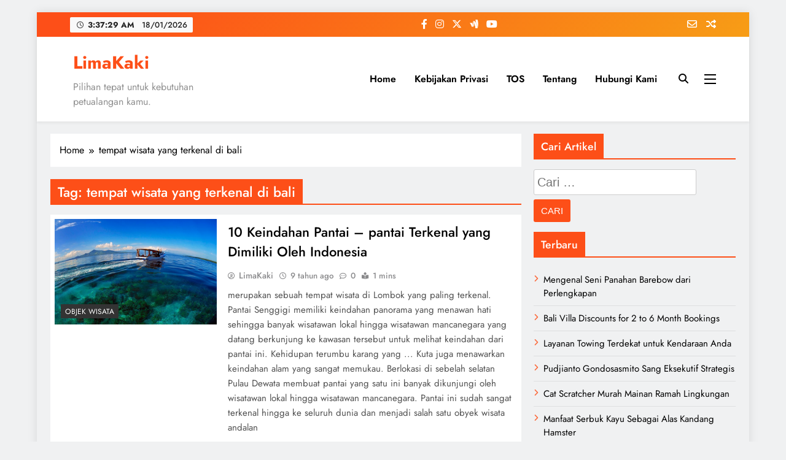

--- FILE ---
content_type: text/html; charset=UTF-8
request_url: https://limakaki.com/tag/tempat-wisata-yang-terkenal-di-bali
body_size: 28221
content:
<!doctype html><html dir="ltr" lang="id" prefix="og: https://ogp.me/ns#"><head><meta charset="UTF-8"><meta name="viewport" content="width=device-width, initial-scale=1"><link rel="profile" href="https://gmpg.org/xfn/11"><title>LimaKaki: tempat wisata yang terkenal di bali</title><style>img:is([sizes="auto" i], [sizes^="auto," i]) { contain-intrinsic-size: 3000px 1500px }</style><meta name="robots" content="max-snippet:-1, max-image-preview:large, max-video-preview:-1" /><link rel="canonical" href="https://limakaki.com/tag/tempat-wisata-yang-terkenal-di-bali" /><link rel="next" href="https://limakaki.com/tag/tempat-wisata-yang-terkenal-di-bali/page/2" /><meta name="generator" content="All in One SEO (AIOSEO) 4.9.3" /> <script type="application/ld+json" class="aioseo-schema">{"@context":"https:\/\/schema.org","@graph":[{"@type":"BreadcrumbList","@id":"https:\/\/limakaki.com\/tag\/tempat-wisata-yang-terkenal-di-bali#breadcrumblist","itemListElement":[{"@type":"ListItem","@id":"https:\/\/limakaki.com#listItem","position":1,"name":"Home","item":"https:\/\/limakaki.com","nextItem":{"@type":"ListItem","@id":"https:\/\/limakaki.com\/tag\/tempat-wisata-yang-terkenal-di-bali#listItem","name":"tempat wisata yang terkenal di bali"}},{"@type":"ListItem","@id":"https:\/\/limakaki.com\/tag\/tempat-wisata-yang-terkenal-di-bali#listItem","position":2,"name":"tempat wisata yang terkenal di bali","previousItem":{"@type":"ListItem","@id":"https:\/\/limakaki.com#listItem","name":"Home"}}]},{"@type":"CollectionPage","@id":"https:\/\/limakaki.com\/tag\/tempat-wisata-yang-terkenal-di-bali#collectionpage","url":"https:\/\/limakaki.com\/tag\/tempat-wisata-yang-terkenal-di-bali","name":"LimaKaki: tempat wisata yang terkenal di bali","inLanguage":"id-ID","isPartOf":{"@id":"https:\/\/limakaki.com\/#website"},"breadcrumb":{"@id":"https:\/\/limakaki.com\/tag\/tempat-wisata-yang-terkenal-di-bali#breadcrumblist"}},{"@type":"Organization","@id":"https:\/\/limakaki.com\/#organization","name":"LimaKaki","description":"Pilihan tepat untuk kebutuhan petualangan kamu.","url":"https:\/\/limakaki.com\/"},{"@type":"WebSite","@id":"https:\/\/limakaki.com\/#website","url":"https:\/\/limakaki.com\/","name":"LimaKaki","description":"Pilihan tepat untuk kebutuhan petualangan kamu.","inLanguage":"id-ID","publisher":{"@id":"https:\/\/limakaki.com\/#organization"}}]}</script> <link rel="alternate" type="application/rss+xml" title="LimaKaki &raquo; Feed" href="https://limakaki.com/feed" /><link rel="alternate" type="application/rss+xml" title="LimaKaki &raquo; Umpan Komentar" href="https://limakaki.com/comments/feed" /><link rel="alternate" type="application/rss+xml" title="LimaKaki &raquo; tempat wisata yang terkenal di bali Umpan Tag" href="https://limakaki.com/tag/tempat-wisata-yang-terkenal-di-bali/feed" /><link data-optimized="1" rel='stylesheet' id='wp-block-library-css' href='https://limakaki.com/wp-content/litespeed/css/f6fc99fc27de7e06d4cd5ac9a151a4fd.css?ver=64ca4' media='all' /><style id='classic-theme-styles-inline-css'>/*! This file is auto-generated */
.wp-block-button__link{color:#fff;background-color:#32373c;border-radius:9999px;box-shadow:none;text-decoration:none;padding:calc(.667em + 2px) calc(1.333em + 2px);font-size:1.125em}.wp-block-file__button{background:#32373c;color:#fff;text-decoration:none}</style><link data-optimized="1" rel='stylesheet' id='aioseo/css/src/vue/standalone/blocks/table-of-contents/global.scss-css' href='https://limakaki.com/wp-content/litespeed/css/7347665fb85d768dbd0051bbc110c150.css?ver=b319d' media='all' /><style id='global-styles-inline-css'>:root{--wp--preset--aspect-ratio--square: 1;--wp--preset--aspect-ratio--4-3: 4/3;--wp--preset--aspect-ratio--3-4: 3/4;--wp--preset--aspect-ratio--3-2: 3/2;--wp--preset--aspect-ratio--2-3: 2/3;--wp--preset--aspect-ratio--16-9: 16/9;--wp--preset--aspect-ratio--9-16: 9/16;--wp--preset--color--black: #000000;--wp--preset--color--cyan-bluish-gray: #abb8c3;--wp--preset--color--white: #ffffff;--wp--preset--color--pale-pink: #f78da7;--wp--preset--color--vivid-red: #cf2e2e;--wp--preset--color--luminous-vivid-orange: #ff6900;--wp--preset--color--luminous-vivid-amber: #fcb900;--wp--preset--color--light-green-cyan: #7bdcb5;--wp--preset--color--vivid-green-cyan: #00d084;--wp--preset--color--pale-cyan-blue: #8ed1fc;--wp--preset--color--vivid-cyan-blue: #0693e3;--wp--preset--color--vivid-purple: #9b51e0;--wp--preset--gradient--vivid-cyan-blue-to-vivid-purple: linear-gradient(135deg,rgba(6,147,227,1) 0%,rgb(155,81,224) 100%);--wp--preset--gradient--light-green-cyan-to-vivid-green-cyan: linear-gradient(135deg,rgb(122,220,180) 0%,rgb(0,208,130) 100%);--wp--preset--gradient--luminous-vivid-amber-to-luminous-vivid-orange: linear-gradient(135deg,rgba(252,185,0,1) 0%,rgba(255,105,0,1) 100%);--wp--preset--gradient--luminous-vivid-orange-to-vivid-red: linear-gradient(135deg,rgba(255,105,0,1) 0%,rgb(207,46,46) 100%);--wp--preset--gradient--very-light-gray-to-cyan-bluish-gray: linear-gradient(135deg,rgb(238,238,238) 0%,rgb(169,184,195) 100%);--wp--preset--gradient--cool-to-warm-spectrum: linear-gradient(135deg,rgb(74,234,220) 0%,rgb(151,120,209) 20%,rgb(207,42,186) 40%,rgb(238,44,130) 60%,rgb(251,105,98) 80%,rgb(254,248,76) 100%);--wp--preset--gradient--blush-light-purple: linear-gradient(135deg,rgb(255,206,236) 0%,rgb(152,150,240) 100%);--wp--preset--gradient--blush-bordeaux: linear-gradient(135deg,rgb(254,205,165) 0%,rgb(254,45,45) 50%,rgb(107,0,62) 100%);--wp--preset--gradient--luminous-dusk: linear-gradient(135deg,rgb(255,203,112) 0%,rgb(199,81,192) 50%,rgb(65,88,208) 100%);--wp--preset--gradient--pale-ocean: linear-gradient(135deg,rgb(255,245,203) 0%,rgb(182,227,212) 50%,rgb(51,167,181) 100%);--wp--preset--gradient--electric-grass: linear-gradient(135deg,rgb(202,248,128) 0%,rgb(113,206,126) 100%);--wp--preset--gradient--midnight: linear-gradient(135deg,rgb(2,3,129) 0%,rgb(40,116,252) 100%);--wp--preset--font-size--small: 13px;--wp--preset--font-size--medium: 20px;--wp--preset--font-size--large: 36px;--wp--preset--font-size--x-large: 42px;--wp--preset--spacing--20: 0.44rem;--wp--preset--spacing--30: 0.67rem;--wp--preset--spacing--40: 1rem;--wp--preset--spacing--50: 1.5rem;--wp--preset--spacing--60: 2.25rem;--wp--preset--spacing--70: 3.38rem;--wp--preset--spacing--80: 5.06rem;--wp--preset--shadow--natural: 6px 6px 9px rgba(0, 0, 0, 0.2);--wp--preset--shadow--deep: 12px 12px 50px rgba(0, 0, 0, 0.4);--wp--preset--shadow--sharp: 6px 6px 0px rgba(0, 0, 0, 0.2);--wp--preset--shadow--outlined: 6px 6px 0px -3px rgba(255, 255, 255, 1), 6px 6px rgba(0, 0, 0, 1);--wp--preset--shadow--crisp: 6px 6px 0px rgba(0, 0, 0, 1);}:where(.is-layout-flex){gap: 0.5em;}:where(.is-layout-grid){gap: 0.5em;}body .is-layout-flex{display: flex;}.is-layout-flex{flex-wrap: wrap;align-items: center;}.is-layout-flex > :is(*, div){margin: 0;}body .is-layout-grid{display: grid;}.is-layout-grid > :is(*, div){margin: 0;}:where(.wp-block-columns.is-layout-flex){gap: 2em;}:where(.wp-block-columns.is-layout-grid){gap: 2em;}:where(.wp-block-post-template.is-layout-flex){gap: 1.25em;}:where(.wp-block-post-template.is-layout-grid){gap: 1.25em;}.has-black-color{color: var(--wp--preset--color--black) !important;}.has-cyan-bluish-gray-color{color: var(--wp--preset--color--cyan-bluish-gray) !important;}.has-white-color{color: var(--wp--preset--color--white) !important;}.has-pale-pink-color{color: var(--wp--preset--color--pale-pink) !important;}.has-vivid-red-color{color: var(--wp--preset--color--vivid-red) !important;}.has-luminous-vivid-orange-color{color: var(--wp--preset--color--luminous-vivid-orange) !important;}.has-luminous-vivid-amber-color{color: var(--wp--preset--color--luminous-vivid-amber) !important;}.has-light-green-cyan-color{color: var(--wp--preset--color--light-green-cyan) !important;}.has-vivid-green-cyan-color{color: var(--wp--preset--color--vivid-green-cyan) !important;}.has-pale-cyan-blue-color{color: var(--wp--preset--color--pale-cyan-blue) !important;}.has-vivid-cyan-blue-color{color: var(--wp--preset--color--vivid-cyan-blue) !important;}.has-vivid-purple-color{color: var(--wp--preset--color--vivid-purple) !important;}.has-black-background-color{background-color: var(--wp--preset--color--black) !important;}.has-cyan-bluish-gray-background-color{background-color: var(--wp--preset--color--cyan-bluish-gray) !important;}.has-white-background-color{background-color: var(--wp--preset--color--white) !important;}.has-pale-pink-background-color{background-color: var(--wp--preset--color--pale-pink) !important;}.has-vivid-red-background-color{background-color: var(--wp--preset--color--vivid-red) !important;}.has-luminous-vivid-orange-background-color{background-color: var(--wp--preset--color--luminous-vivid-orange) !important;}.has-luminous-vivid-amber-background-color{background-color: var(--wp--preset--color--luminous-vivid-amber) !important;}.has-light-green-cyan-background-color{background-color: var(--wp--preset--color--light-green-cyan) !important;}.has-vivid-green-cyan-background-color{background-color: var(--wp--preset--color--vivid-green-cyan) !important;}.has-pale-cyan-blue-background-color{background-color: var(--wp--preset--color--pale-cyan-blue) !important;}.has-vivid-cyan-blue-background-color{background-color: var(--wp--preset--color--vivid-cyan-blue) !important;}.has-vivid-purple-background-color{background-color: var(--wp--preset--color--vivid-purple) !important;}.has-black-border-color{border-color: var(--wp--preset--color--black) !important;}.has-cyan-bluish-gray-border-color{border-color: var(--wp--preset--color--cyan-bluish-gray) !important;}.has-white-border-color{border-color: var(--wp--preset--color--white) !important;}.has-pale-pink-border-color{border-color: var(--wp--preset--color--pale-pink) !important;}.has-vivid-red-border-color{border-color: var(--wp--preset--color--vivid-red) !important;}.has-luminous-vivid-orange-border-color{border-color: var(--wp--preset--color--luminous-vivid-orange) !important;}.has-luminous-vivid-amber-border-color{border-color: var(--wp--preset--color--luminous-vivid-amber) !important;}.has-light-green-cyan-border-color{border-color: var(--wp--preset--color--light-green-cyan) !important;}.has-vivid-green-cyan-border-color{border-color: var(--wp--preset--color--vivid-green-cyan) !important;}.has-pale-cyan-blue-border-color{border-color: var(--wp--preset--color--pale-cyan-blue) !important;}.has-vivid-cyan-blue-border-color{border-color: var(--wp--preset--color--vivid-cyan-blue) !important;}.has-vivid-purple-border-color{border-color: var(--wp--preset--color--vivid-purple) !important;}.has-vivid-cyan-blue-to-vivid-purple-gradient-background{background: var(--wp--preset--gradient--vivid-cyan-blue-to-vivid-purple) !important;}.has-light-green-cyan-to-vivid-green-cyan-gradient-background{background: var(--wp--preset--gradient--light-green-cyan-to-vivid-green-cyan) !important;}.has-luminous-vivid-amber-to-luminous-vivid-orange-gradient-background{background: var(--wp--preset--gradient--luminous-vivid-amber-to-luminous-vivid-orange) !important;}.has-luminous-vivid-orange-to-vivid-red-gradient-background{background: var(--wp--preset--gradient--luminous-vivid-orange-to-vivid-red) !important;}.has-very-light-gray-to-cyan-bluish-gray-gradient-background{background: var(--wp--preset--gradient--very-light-gray-to-cyan-bluish-gray) !important;}.has-cool-to-warm-spectrum-gradient-background{background: var(--wp--preset--gradient--cool-to-warm-spectrum) !important;}.has-blush-light-purple-gradient-background{background: var(--wp--preset--gradient--blush-light-purple) !important;}.has-blush-bordeaux-gradient-background{background: var(--wp--preset--gradient--blush-bordeaux) !important;}.has-luminous-dusk-gradient-background{background: var(--wp--preset--gradient--luminous-dusk) !important;}.has-pale-ocean-gradient-background{background: var(--wp--preset--gradient--pale-ocean) !important;}.has-electric-grass-gradient-background{background: var(--wp--preset--gradient--electric-grass) !important;}.has-midnight-gradient-background{background: var(--wp--preset--gradient--midnight) !important;}.has-small-font-size{font-size: var(--wp--preset--font-size--small) !important;}.has-medium-font-size{font-size: var(--wp--preset--font-size--medium) !important;}.has-large-font-size{font-size: var(--wp--preset--font-size--large) !important;}.has-x-large-font-size{font-size: var(--wp--preset--font-size--x-large) !important;}
:where(.wp-block-post-template.is-layout-flex){gap: 1.25em;}:where(.wp-block-post-template.is-layout-grid){gap: 1.25em;}
:where(.wp-block-columns.is-layout-flex){gap: 2em;}:where(.wp-block-columns.is-layout-grid){gap: 2em;}
:root :where(.wp-block-pullquote){font-size: 1.5em;line-height: 1.6;}</style><link data-optimized="1" rel='stylesheet' id='ez-toc-css' href='https://limakaki.com/wp-content/litespeed/css/5f45e48199ac91a45df35ed0d5fbf570.css?ver=e59f2' media='all' /><style id='ez-toc-inline-css'>div#ez-toc-container .ez-toc-title {font-size: 120%;}div#ez-toc-container .ez-toc-title {font-weight: 500;}div#ez-toc-container ul li , div#ez-toc-container ul li a {font-size: 95%;}div#ez-toc-container ul li , div#ez-toc-container ul li a {font-weight: 500;}div#ez-toc-container nav ul ul li {font-size: 90%;}.ez-toc-box-title {font-weight: bold; margin-bottom: 10px; text-align: center; text-transform: uppercase; letter-spacing: 1px; color: #666; padding-bottom: 5px;position:absolute;top:-4%;left:5%;background-color: inherit;transition: top 0.3s ease;}.ez-toc-box-title.toc-closed {top:-25%;}
.ez-toc-container-direction {direction: ltr;}.ez-toc-counter ul{counter-reset: item ;}.ez-toc-counter nav ul li a::before {content: counters(item, '.', decimal) '. ';display: inline-block;counter-increment: item;flex-grow: 0;flex-shrink: 0;margin-right: .2em; float: left; }.ez-toc-widget-direction {direction: ltr;}.ez-toc-widget-container ul{counter-reset: item ;}.ez-toc-widget-container nav ul li a::before {content: counters(item, '.', decimal) '. ';display: inline-block;counter-increment: item;flex-grow: 0;flex-shrink: 0;margin-right: .2em; float: left; }</style><link data-optimized="1" rel='stylesheet' id='fontawesome-css' href='https://limakaki.com/wp-content/litespeed/css/66d869c2fe7847e8323f590e1dc1e891.css?ver=98e50' media='all' /><link data-optimized="1" rel='stylesheet' id='slick-css' href='https://limakaki.com/wp-content/litespeed/css/898d0d433b3f17888d8f736fda670504.css?ver=335bc' media='all' /><link data-optimized="1" rel='stylesheet' id='digital-newspaper-typo-fonts-css' href='https://limakaki.com/wp-content/litespeed/css/4860f8b0010eb9db82cf71722062fb7e.css?ver=2fb7e' media='all' /><link data-optimized="1" rel='stylesheet' id='digital-newspaper-style-css' href='https://limakaki.com/wp-content/litespeed/css/2a5d561f67f693f434c8fabd6a155fe7.css?ver=ad9fa' media='all' /><style id='digital-newspaper-style-inline-css'>body.digital_newspaper_font_typography{ --digital-newspaper-global-preset-color-1: #FD4F18;}
 body.digital_newspaper_font_typography{ --digital-newspaper-global-preset-color-2: #27272a;}
 body.digital_newspaper_font_typography{ --digital-newspaper-global-preset-color-3: #ef4444;}
 body.digital_newspaper_font_typography{ --digital-newspaper-global-preset-color-4: #eab308;}
 body.digital_newspaper_font_typography{ --digital-newspaper-global-preset-color-5: #84cc16;}
 body.digital_newspaper_font_typography{ --digital-newspaper-global-preset-color-6: #22c55e;}
 body.digital_newspaper_font_typography{ --digital-newspaper-global-preset-color-7: #06b6d4;}
 body.digital_newspaper_font_typography{ --digital-newspaper-global-preset-color-8: #0284c7;}
 body.digital_newspaper_font_typography{ --digital-newspaper-global-preset-color-9: #6366f1;}
 body.digital_newspaper_font_typography{ --digital-newspaper-global-preset-color-10: #84cc16;}
 body.digital_newspaper_font_typography{ --digital-newspaper-global-preset-color-11: #a855f7;}
 body.digital_newspaper_font_typography{ --digital-newspaper-global-preset-color-12: #f43f5e;}
 body.digital_newspaper_font_typography{ --digital-newspaper-global-preset-gradient-color-1: linear-gradient( 135deg, #485563 10%, #29323c 100%);}
 body.digital_newspaper_font_typography{ --digital-newspaper-global-preset-gradient-color-2: linear-gradient( 135deg, #FF512F 10%, #F09819 100%);}
 body.digital_newspaper_font_typography{ --digital-newspaper-global-preset-gradient-color-3: linear-gradient( 135deg, #00416A 10%, #E4E5E6 100%);}
 body.digital_newspaper_font_typography{ --digital-newspaper-global-preset-gradient-color-4: linear-gradient( 135deg, #CE9FFC 10%, #7367F0 100%);}
 body.digital_newspaper_font_typography{ --digital-newspaper-global-preset-gradient-color-5: linear-gradient( 135deg, #90F7EC 10%, #32CCBC 100%);}
 body.digital_newspaper_font_typography{ --digital-newspaper-global-preset-gradient-color-6: linear-gradient( 135deg, #81FBB8 10%, #28C76F 100%);}
 body.digital_newspaper_font_typography{ --digital-newspaper-global-preset-gradient-color-7: linear-gradient( 135deg, #EB3349 10%, #F45C43 100%);}
 body.digital_newspaper_font_typography{ --digital-newspaper-global-preset-gradient-color-8: linear-gradient( 135deg, #FFF720 10%, #3CD500 100%);}
 body.digital_newspaper_font_typography{ --digital-newspaper-global-preset-gradient-color-9: linear-gradient( 135deg, #FF96F9 10%, #C32BAC 100%);}
 body.digital_newspaper_font_typography{ --digital-newspaper-global-preset-gradient-color-10: linear-gradient( 135deg, #69FF97 10%, #00E4FF 100%);}
 body.digital_newspaper_font_typography{ --digital-newspaper-global-preset-gradient-color-11: linear-gradient( 135deg, #3C8CE7 10%, #00EAFF 100%);}
 body.digital_newspaper_font_typography{ --digital-newspaper-global-preset-gradient-color-12: linear-gradient( 135deg, #FF7AF5 10%, #513162 100%);}
.digital_newspaper_font_typography { --header-padding: 15px;} .digital_newspaper_font_typography { --header-padding-tablet: 10px;} .digital_newspaper_font_typography { --header-padding-smartphone: 10px;}.digital_newspaper_main_body .site-header.layout--default .top-header{ background: linear-gradient(135deg,rgb(253,79,24) 10%,rgb(247,157,22) 100%)}.digital_newspaper_font_typography { --site-title-family : Jost; }
.digital_newspaper_font_typography { --site-title-weight : 700; }
.digital_newspaper_font_typography { --site-title-texttransform : unset; }
.digital_newspaper_font_typography { --site-title-textdecoration : none; }
.digital_newspaper_font_typography { --site-title-size : 29px; }
.digital_newspaper_font_typography { --site-title-size-tab : 29px; }
.digital_newspaper_font_typography { --site-title-size-mobile : 29px; }
.digital_newspaper_font_typography { --site-title-lineheight : 45px; }
.digital_newspaper_font_typography { --site-title-lineheight-tab : 42px; }
.digital_newspaper_font_typography { --site-title-lineheight-mobile : 40px; }
.digital_newspaper_font_typography { --site-title-letterspacing : 0px; }
.digital_newspaper_font_typography { --site-title-letterspacing-tab : 0px; }
.digital_newspaper_font_typography { --site-title-letterspacing-mobile : 0px; }
.digital_newspaper_font_typography { --block-title-family : Jost; }
.digital_newspaper_font_typography { --block-title-weight : 500; }
.digital_newspaper_font_typography { --block-title-texttransform : unset; }
.digital_newspaper_font_typography { --block-title-textdecoration : none; }
.digital_newspaper_font_typography { --block-title-size : 26px; }
.digital_newspaper_font_typography { --block-title-size-tab : 26px; }
.digital_newspaper_font_typography { --block-title-size-mobile : 25px; }
.digital_newspaper_font_typography { --block-title-lineheight : 30px; }
.digital_newspaper_font_typography { --block-title-lineheight-tab : 30px; }
.digital_newspaper_font_typography { --block-title-lineheight-mobile : 30px; }
.digital_newspaper_font_typography { --block-title-letterspacing : 0px; }
.digital_newspaper_font_typography { --block-title-letterspacing-tab : 0px; }
.digital_newspaper_font_typography { --block-title-letterspacing-mobile : 0px; }
.digital_newspaper_font_typography { --post-title-family : Jost; }
.digital_newspaper_font_typography { --post-title-weight : 500; }
.digital_newspaper_font_typography { --post-title-texttransform : unset; }
.digital_newspaper_font_typography { --post-title-textdecoration : none; }
.digital_newspaper_font_typography { --post-title-size : 22px; }
.digital_newspaper_font_typography { --post-title-size-tab : 20px; }
.digital_newspaper_font_typography { --post-title-size-mobile : 19px; }
.digital_newspaper_font_typography { --post-title-lineheight : 27px; }
.digital_newspaper_font_typography { --post-title-lineheight-tab : 27px; }
.digital_newspaper_font_typography { --post-title-lineheight-mobile : 27px; }
.digital_newspaper_font_typography { --post-title-letterspacing : 0px; }
.digital_newspaper_font_typography { --post-title-letterspacing-tab : 0px; }
.digital_newspaper_font_typography { --post-title-letterspacing-mobile : 0px; }
.digital_newspaper_font_typography { --meta-family : Jost; }
.digital_newspaper_font_typography { --meta-weight : 500; }
.digital_newspaper_font_typography { --meta-texttransform : unset; }
.digital_newspaper_font_typography { --meta-textdecoration : none; }
.digital_newspaper_font_typography { --meta-size : 14px; }
.digital_newspaper_font_typography { --meta-size-tab : 14px; }
.digital_newspaper_font_typography { --meta-size-mobile : 14px; }
.digital_newspaper_font_typography { --meta-lineheight : 20px; }
.digital_newspaper_font_typography { --meta-lineheight-tab : 20px; }
.digital_newspaper_font_typography { --meta-lineheight-mobile : 20px; }
.digital_newspaper_font_typography { --meta-letterspacing : 0px; }
.digital_newspaper_font_typography { --meta-letterspacing-tab : 0px; }
.digital_newspaper_font_typography { --meta-letterspacing-mobile : 0px; }
.digital_newspaper_font_typography { --content-family : Jost; }
.digital_newspaper_font_typography { --content-weight : 400; }
.digital_newspaper_font_typography { --content-texttransform : unset; }
.digital_newspaper_font_typography { --content-textdecoration : none; }
.digital_newspaper_font_typography { --content-size : 15px; }
.digital_newspaper_font_typography { --content-size-tab : 15px; }
.digital_newspaper_font_typography { --content-size-mobile : 15px; }
.digital_newspaper_font_typography { --content-lineheight : 24px; }
.digital_newspaper_font_typography { --content-lineheight-tab : 24px; }
.digital_newspaper_font_typography { --content-lineheight-mobile : 24px; }
.digital_newspaper_font_typography { --content-letterspacing : 0px; }
.digital_newspaper_font_typography { --content-letterspacing-tab : 0px; }
.digital_newspaper_font_typography { --content-letterspacing-mobile : 0px; }
.digital_newspaper_font_typography { --menu-family : Jost; }
.digital_newspaper_font_typography { --menu-weight : 600; }
.digital_newspaper_font_typography { --menu-texttransform : unset; }
.digital_newspaper_font_typography { --menu-textdecoration : none; }
.digital_newspaper_font_typography { --menu-size : 15px; }
.digital_newspaper_font_typography { --menu-size-tab : 16px; }
.digital_newspaper_font_typography { --menu-size-mobile : 16px; }
.digital_newspaper_font_typography { --menu-lineheight : 24px; }
.digital_newspaper_font_typography { --menu-lineheight-tab : 24px; }
.digital_newspaper_font_typography { --menu-lineheight-mobile : 24px; }
.digital_newspaper_font_typography { --menu-letterspacing : 0px; }
.digital_newspaper_font_typography { --menu-letterspacing-tab : 0px; }
.digital_newspaper_font_typography { --menu-letterspacing-mobile : 0px; }
.digital_newspaper_font_typography { --submenu-family : Jost; }
.digital_newspaper_font_typography { --submenu-weight : 700; }
.digital_newspaper_font_typography { --submenu-texttransform : unset; }
.digital_newspaper_font_typography { --submenu-textdecoration : none; }
.digital_newspaper_font_typography { --submenu-size : 15px; }
.digital_newspaper_font_typography { --submenu-size-tab : 15px; }
.digital_newspaper_font_typography { --submenu-size-mobile : 15px; }
.digital_newspaper_font_typography { --submenu-lineheight : 24px; }
.digital_newspaper_font_typography { --submenu-lineheight-tab : 24px; }
.digital_newspaper_font_typography { --submenu-lineheight-mobile : 24px; }
.digital_newspaper_font_typography { --submenu-letterspacing : 0px; }
.digital_newspaper_font_typography { --submenu-letterspacing-tab : 0px; }
.digital_newspaper_font_typography { --submenu-letterspacing-mobile : 0px; }
.digital_newspaper_font_typography { --single-title-family : Jost; }
.digital_newspaper_font_typography { --single-title-weight : 700; }
.digital_newspaper_font_typography { --single-title-texttransform : unset; }
.digital_newspaper_font_typography { --single-title-textdecoration : none; }
.digital_newspaper_font_typography { --single-title-size : 34px; }
.digital_newspaper_font_typography { --single-title-size-tab : 32px; }
.digital_newspaper_font_typography { --single-title-size-mobile : 30px; }
.digital_newspaper_font_typography { --single-title-lineheight : 40px; }
.digital_newspaper_font_typography { --single-title-lineheight-tab : 40px; }
.digital_newspaper_font_typography { --single-title-lineheight-mobile : 35px; }
.digital_newspaper_font_typography { --single-title-letterspacing : 0px; }
.digital_newspaper_font_typography { --single-title-letterspacing-tab : 0px; }
.digital_newspaper_font_typography { --single-title-letterspacing-mobile : 0px; }
.digital_newspaper_font_typography { --single-meta-family : Jost; }
.digital_newspaper_font_typography { --single-meta-weight : 500; }
.digital_newspaper_font_typography { --single-meta-texttransform : unset; }
.digital_newspaper_font_typography { --single-meta-textdecoration : none; }
.digital_newspaper_font_typography { --single-meta-size : 14px; }
.digital_newspaper_font_typography { --single-meta-size-tab : 14px; }
.digital_newspaper_font_typography { --single-meta-size-mobile : 13px; }
.digital_newspaper_font_typography { --single-meta-lineheight : 22px; }
.digital_newspaper_font_typography { --single-meta-lineheight-tab : 22px; }
.digital_newspaper_font_typography { --single-meta-lineheight-mobile : 22px; }
.digital_newspaper_font_typography { --single-meta-letterspacing : 0px; }
.digital_newspaper_font_typography { --single-meta-letterspacing-tab : 0px; }
.digital_newspaper_font_typography { --single-meta-letterspacing-mobile : 0px; }
.digital_newspaper_font_typography { --single-content-family : Jost; }
.digital_newspaper_font_typography { --single-content-weight : 400; }
.digital_newspaper_font_typography { --single-content-texttransform : unset; }
.digital_newspaper_font_typography { --single-content-textdecoration : none; }
.digital_newspaper_font_typography { --single-content-size : 17px; }
.digital_newspaper_font_typography { --single-content-size-tab : 16px; }
.digital_newspaper_font_typography { --single-content-size-mobile : 16px; }
.digital_newspaper_font_typography { --single-content-lineheight : 27px; }
.digital_newspaper_font_typography { --single-content-lineheight-tab : 22px; }
.digital_newspaper_font_typography { --single-content-lineheight-mobile : 22px; }
.digital_newspaper_font_typography { --single-content-letterspacing : 0px; }
.digital_newspaper_font_typography { --single-content-letterspacing-tab : 0px; }
.digital_newspaper_font_typography { --single-content-letterspacing-mobile : 0px; }
body .site-branding img.custom-logo{ width: 230px; }@media(max-width: 940px) { body .site-branding img.custom-logo{ width: 200px; } }
@media(max-width: 610px) { body .site-branding img.custom-logo{ width: 200px; } }
.digital_newspaper_main_body { --site-bk-color: #F0F1F2} body.digital_newspaper_font_typography{ --digital-newspaper-animation-object-color: #FD4F18;}
@media(max-width: 610px) { .ads-banner{ display : block;} }@media(max-width: 610px) { body #digital-newspaper-scroll-to-top.show{ display : none;} } body.digital_newspaper_main_body{ --theme-color-red: #FD4F18;} body.digital_newspaper_dark_mode{ --theme-color-red: #FD4F18;}body .post-categories .cat-item.cat-8418 { background-color : #333333} body .post-categories .cat-item.cat-8418:hover { background-color : #FD4F18} body .digital-newspaper-category-no-bk .post-categories .cat-item.cat-8418 a { color : #333333} body .digital-newspaper-category-no-bk .post-categories .cat-item.cat-8418 a:hover { color : #FD4F18;} body .post-categories .cat-item.cat-6749 { background-color : #333333} body .post-categories .cat-item.cat-6749:hover { background-color : #FD4F18} body .digital-newspaper-category-no-bk .post-categories .cat-item.cat-6749 a { color : #333333} body .digital-newspaper-category-no-bk .post-categories .cat-item.cat-6749 a:hover { color : #FD4F18;} body .post-categories .cat-item.cat-221 { background-color : #333333} body .post-categories .cat-item.cat-221:hover { background-color : #FD4F18} body .digital-newspaper-category-no-bk .post-categories .cat-item.cat-221 a { color : #333333} body .digital-newspaper-category-no-bk .post-categories .cat-item.cat-221 a:hover { color : #FD4F18;} body .post-categories .cat-item.cat-8589 { background-color : #333333} body .post-categories .cat-item.cat-8589:hover { background-color : #FD4F18} body .digital-newspaper-category-no-bk .post-categories .cat-item.cat-8589 a { color : #333333} body .digital-newspaper-category-no-bk .post-categories .cat-item.cat-8589 a:hover { color : #FD4F18;} body .post-categories .cat-item.cat-11174 { background-color : #333333} body .post-categories .cat-item.cat-11174:hover { background-color : #FD4F18} body .digital-newspaper-category-no-bk .post-categories .cat-item.cat-11174 a { color : #333333} body .digital-newspaper-category-no-bk .post-categories .cat-item.cat-11174 a:hover { color : #FD4F18;} body .post-categories .cat-item.cat-13177 { background-color : #333333} body .post-categories .cat-item.cat-13177:hover { background-color : #FD4F18} body .digital-newspaper-category-no-bk .post-categories .cat-item.cat-13177 a { color : #333333} body .digital-newspaper-category-no-bk .post-categories .cat-item.cat-13177 a:hover { color : #FD4F18;} body .post-categories .cat-item.cat-12612 { background-color : #333333} body .post-categories .cat-item.cat-12612:hover { background-color : #FD4F18} body .digital-newspaper-category-no-bk .post-categories .cat-item.cat-12612 a { color : #333333} body .digital-newspaper-category-no-bk .post-categories .cat-item.cat-12612 a:hover { color : #FD4F18;} body .post-categories .cat-item.cat-11054 { background-color : #333333} body .post-categories .cat-item.cat-11054:hover { background-color : #FD4F18} body .digital-newspaper-category-no-bk .post-categories .cat-item.cat-11054 a { color : #333333} body .digital-newspaper-category-no-bk .post-categories .cat-item.cat-11054 a:hover { color : #FD4F18;} body .post-categories .cat-item.cat-14656 { background-color : #333333} body .post-categories .cat-item.cat-14656:hover { background-color : #FD4F18} body .digital-newspaper-category-no-bk .post-categories .cat-item.cat-14656 a { color : #333333} body .digital-newspaper-category-no-bk .post-categories .cat-item.cat-14656 a:hover { color : #FD4F18;} body .post-categories .cat-item.cat-14485 { background-color : #333333} body .post-categories .cat-item.cat-14485:hover { background-color : #FD4F18} body .digital-newspaper-category-no-bk .post-categories .cat-item.cat-14485 a { color : #333333} body .digital-newspaper-category-no-bk .post-categories .cat-item.cat-14485 a:hover { color : #FD4F18;} body .post-categories .cat-item.cat-15126 { background-color : #333333} body .post-categories .cat-item.cat-15126:hover { background-color : #FD4F18} body .digital-newspaper-category-no-bk .post-categories .cat-item.cat-15126 a { color : #333333} body .digital-newspaper-category-no-bk .post-categories .cat-item.cat-15126 a:hover { color : #FD4F18;} body .post-categories .cat-item.cat-16684 { background-color : #333333} body .post-categories .cat-item.cat-16684:hover { background-color : #FD4F18} body .digital-newspaper-category-no-bk .post-categories .cat-item.cat-16684 a { color : #333333} body .digital-newspaper-category-no-bk .post-categories .cat-item.cat-16684 a:hover { color : #FD4F18;} body .post-categories .cat-item.cat-16381 { background-color : #333333} body .post-categories .cat-item.cat-16381:hover { background-color : #FD4F18} body .digital-newspaper-category-no-bk .post-categories .cat-item.cat-16381 a { color : #333333} body .digital-newspaper-category-no-bk .post-categories .cat-item.cat-16381 a:hover { color : #FD4F18;} body .post-categories .cat-item.cat-14981 { background-color : #333333} body .post-categories .cat-item.cat-14981:hover { background-color : #FD4F18} body .digital-newspaper-category-no-bk .post-categories .cat-item.cat-14981 a { color : #333333} body .digital-newspaper-category-no-bk .post-categories .cat-item.cat-14981 a:hover { color : #FD4F18;} body .post-categories .cat-item.cat-15075 { background-color : #333333} body .post-categories .cat-item.cat-15075:hover { background-color : #FD4F18} body .digital-newspaper-category-no-bk .post-categories .cat-item.cat-15075 a { color : #333333} body .digital-newspaper-category-no-bk .post-categories .cat-item.cat-15075 a:hover { color : #FD4F18;} body .post-categories .cat-item.cat-14868 { background-color : #333333} body .post-categories .cat-item.cat-14868:hover { background-color : #FD4F18} body .digital-newspaper-category-no-bk .post-categories .cat-item.cat-14868 a { color : #333333} body .digital-newspaper-category-no-bk .post-categories .cat-item.cat-14868 a:hover { color : #FD4F18;} body .post-categories .cat-item.cat-15444 { background-color : #333333} body .post-categories .cat-item.cat-15444:hover { background-color : #FD4F18} body .digital-newspaper-category-no-bk .post-categories .cat-item.cat-15444 a { color : #333333} body .digital-newspaper-category-no-bk .post-categories .cat-item.cat-15444 a:hover { color : #FD4F18;} body .post-categories .cat-item.cat-11613 { background-color : #333333} body .post-categories .cat-item.cat-11613:hover { background-color : #FD4F18} body .digital-newspaper-category-no-bk .post-categories .cat-item.cat-11613 a { color : #333333} body .digital-newspaper-category-no-bk .post-categories .cat-item.cat-11613 a:hover { color : #FD4F18;} body .post-categories .cat-item.cat-11568 { background-color : #333333} body .post-categories .cat-item.cat-11568:hover { background-color : #FD4F18} body .digital-newspaper-category-no-bk .post-categories .cat-item.cat-11568 a { color : #333333} body .digital-newspaper-category-no-bk .post-categories .cat-item.cat-11568 a:hover { color : #FD4F18;} body .post-categories .cat-item.cat-14424 { background-color : #333333} body .post-categories .cat-item.cat-14424:hover { background-color : #FD4F18} body .digital-newspaper-category-no-bk .post-categories .cat-item.cat-14424 a { color : #333333} body .digital-newspaper-category-no-bk .post-categories .cat-item.cat-14424 a:hover { color : #FD4F18;} body .post-categories .cat-item.cat-15190 { background-color : #333333} body .post-categories .cat-item.cat-15190:hover { background-color : #FD4F18} body .digital-newspaper-category-no-bk .post-categories .cat-item.cat-15190 a { color : #333333} body .digital-newspaper-category-no-bk .post-categories .cat-item.cat-15190 a:hover { color : #FD4F18;} body .post-categories .cat-item.cat-14709 { background-color : #333333} body .post-categories .cat-item.cat-14709:hover { background-color : #FD4F18} body .digital-newspaper-category-no-bk .post-categories .cat-item.cat-14709 a { color : #333333} body .digital-newspaper-category-no-bk .post-categories .cat-item.cat-14709 a:hover { color : #FD4F18;} body .post-categories .cat-item.cat-16402 { background-color : #333333} body .post-categories .cat-item.cat-16402:hover { background-color : #FD4F18} body .digital-newspaper-category-no-bk .post-categories .cat-item.cat-16402 a { color : #333333} body .digital-newspaper-category-no-bk .post-categories .cat-item.cat-16402 a:hover { color : #FD4F18;} body .post-categories .cat-item.cat-14928 { background-color : #333333} body .post-categories .cat-item.cat-14928:hover { background-color : #FD4F18} body .digital-newspaper-category-no-bk .post-categories .cat-item.cat-14928 a { color : #333333} body .digital-newspaper-category-no-bk .post-categories .cat-item.cat-14928 a:hover { color : #FD4F18;} body .post-categories .cat-item.cat-15035 { background-color : #333333} body .post-categories .cat-item.cat-15035:hover { background-color : #FD4F18} body .digital-newspaper-category-no-bk .post-categories .cat-item.cat-15035 a { color : #333333} body .digital-newspaper-category-no-bk .post-categories .cat-item.cat-15035 a:hover { color : #FD4F18;} body .post-categories .cat-item.cat-14885 { background-color : #333333} body .post-categories .cat-item.cat-14885:hover { background-color : #FD4F18} body .digital-newspaper-category-no-bk .post-categories .cat-item.cat-14885 a { color : #333333} body .digital-newspaper-category-no-bk .post-categories .cat-item.cat-14885 a:hover { color : #FD4F18;} body .post-categories .cat-item.cat-16665 { background-color : #333333} body .post-categories .cat-item.cat-16665:hover { background-color : #FD4F18} body .digital-newspaper-category-no-bk .post-categories .cat-item.cat-16665 a { color : #333333} body .digital-newspaper-category-no-bk .post-categories .cat-item.cat-16665 a:hover { color : #FD4F18;} body .post-categories .cat-item.cat-11143 { background-color : #333333} body .post-categories .cat-item.cat-11143:hover { background-color : #FD4F18} body .digital-newspaper-category-no-bk .post-categories .cat-item.cat-11143 a { color : #333333} body .digital-newspaper-category-no-bk .post-categories .cat-item.cat-11143 a:hover { color : #FD4F18;} body .post-categories .cat-item.cat-11656 { background-color : #333333} body .post-categories .cat-item.cat-11656:hover { background-color : #FD4F18} body .digital-newspaper-category-no-bk .post-categories .cat-item.cat-11656 a { color : #333333} body .digital-newspaper-category-no-bk .post-categories .cat-item.cat-11656 a:hover { color : #FD4F18;} body .post-categories .cat-item.cat-12037 { background-color : #333333} body .post-categories .cat-item.cat-12037:hover { background-color : #FD4F18} body .digital-newspaper-category-no-bk .post-categories .cat-item.cat-12037 a { color : #333333} body .digital-newspaper-category-no-bk .post-categories .cat-item.cat-12037 a:hover { color : #FD4F18;} body .post-categories .cat-item.cat-10904 { background-color : #333333} body .post-categories .cat-item.cat-10904:hover { background-color : #FD4F18} body .digital-newspaper-category-no-bk .post-categories .cat-item.cat-10904 a { color : #333333} body .digital-newspaper-category-no-bk .post-categories .cat-item.cat-10904 a:hover { color : #FD4F18;} body .post-categories .cat-item.cat-15714 { background-color : #333333} body .post-categories .cat-item.cat-15714:hover { background-color : #FD4F18} body .digital-newspaper-category-no-bk .post-categories .cat-item.cat-15714 a { color : #333333} body .digital-newspaper-category-no-bk .post-categories .cat-item.cat-15714 a:hover { color : #FD4F18;} body .post-categories .cat-item.cat-11722 { background-color : #333333} body .post-categories .cat-item.cat-11722:hover { background-color : #FD4F18} body .digital-newspaper-category-no-bk .post-categories .cat-item.cat-11722 a { color : #333333} body .digital-newspaper-category-no-bk .post-categories .cat-item.cat-11722 a:hover { color : #FD4F18;} body .post-categories .cat-item.cat-11707 { background-color : #333333} body .post-categories .cat-item.cat-11707:hover { background-color : #FD4F18} body .digital-newspaper-category-no-bk .post-categories .cat-item.cat-11707 a { color : #333333} body .digital-newspaper-category-no-bk .post-categories .cat-item.cat-11707 a:hover { color : #FD4F18;} body .post-categories .cat-item.cat-15415 { background-color : #333333} body .post-categories .cat-item.cat-15415:hover { background-color : #FD4F18} body .digital-newspaper-category-no-bk .post-categories .cat-item.cat-15415 a { color : #333333} body .digital-newspaper-category-no-bk .post-categories .cat-item.cat-15415 a:hover { color : #FD4F18;} body .post-categories .cat-item.cat-14696 { background-color : #333333} body .post-categories .cat-item.cat-14696:hover { background-color : #FD4F18} body .digital-newspaper-category-no-bk .post-categories .cat-item.cat-14696 a { color : #333333} body .digital-newspaper-category-no-bk .post-categories .cat-item.cat-14696 a:hover { color : #FD4F18;} body .post-categories .cat-item.cat-15273 { background-color : #333333} body .post-categories .cat-item.cat-15273:hover { background-color : #FD4F18} body .digital-newspaper-category-no-bk .post-categories .cat-item.cat-15273 a { color : #333333} body .digital-newspaper-category-no-bk .post-categories .cat-item.cat-15273 a:hover { color : #FD4F18;} body .post-categories .cat-item.cat-15395 { background-color : #333333} body .post-categories .cat-item.cat-15395:hover { background-color : #FD4F18} body .digital-newspaper-category-no-bk .post-categories .cat-item.cat-15395 a { color : #333333} body .digital-newspaper-category-no-bk .post-categories .cat-item.cat-15395 a:hover { color : #FD4F18;} body .post-categories .cat-item.cat-13782 { background-color : #333333} body .post-categories .cat-item.cat-13782:hover { background-color : #FD4F18} body .digital-newspaper-category-no-bk .post-categories .cat-item.cat-13782 a { color : #333333} body .digital-newspaper-category-no-bk .post-categories .cat-item.cat-13782 a:hover { color : #FD4F18;} body .post-categories .cat-item.cat-15306 { background-color : #333333} body .post-categories .cat-item.cat-15306:hover { background-color : #FD4F18} body .digital-newspaper-category-no-bk .post-categories .cat-item.cat-15306 a { color : #333333} body .digital-newspaper-category-no-bk .post-categories .cat-item.cat-15306 a:hover { color : #FD4F18;} body .post-categories .cat-item.cat-15208 { background-color : #333333} body .post-categories .cat-item.cat-15208:hover { background-color : #FD4F18} body .digital-newspaper-category-no-bk .post-categories .cat-item.cat-15208 a { color : #333333} body .digital-newspaper-category-no-bk .post-categories .cat-item.cat-15208 a:hover { color : #FD4F18;} body .post-categories .cat-item.cat-16427 { background-color : #333333} body .post-categories .cat-item.cat-16427:hover { background-color : #FD4F18} body .digital-newspaper-category-no-bk .post-categories .cat-item.cat-16427 a { color : #333333} body .digital-newspaper-category-no-bk .post-categories .cat-item.cat-16427 a:hover { color : #FD4F18;} body .post-categories .cat-item.cat-11454 { background-color : #333333} body .post-categories .cat-item.cat-11454:hover { background-color : #FD4F18} body .digital-newspaper-category-no-bk .post-categories .cat-item.cat-11454 a { color : #333333} body .digital-newspaper-category-no-bk .post-categories .cat-item.cat-11454 a:hover { color : #FD4F18;} body .post-categories .cat-item.cat-13125 { background-color : #333333} body .post-categories .cat-item.cat-13125:hover { background-color : #FD4F18} body .digital-newspaper-category-no-bk .post-categories .cat-item.cat-13125 a { color : #333333} body .digital-newspaper-category-no-bk .post-categories .cat-item.cat-13125 a:hover { color : #FD4F18;} body .post-categories .cat-item.cat-14542 { background-color : #333333} body .post-categories .cat-item.cat-14542:hover { background-color : #FD4F18} body .digital-newspaper-category-no-bk .post-categories .cat-item.cat-14542 a { color : #333333} body .digital-newspaper-category-no-bk .post-categories .cat-item.cat-14542 a:hover { color : #FD4F18;} body .post-categories .cat-item.cat-13377 { background-color : #333333} body .post-categories .cat-item.cat-13377:hover { background-color : #FD4F18} body .digital-newspaper-category-no-bk .post-categories .cat-item.cat-13377 a { color : #333333} body .digital-newspaper-category-no-bk .post-categories .cat-item.cat-13377 a:hover { color : #FD4F18;} body .post-categories .cat-item.cat-15461 { background-color : #333333} body .post-categories .cat-item.cat-15461:hover { background-color : #FD4F18} body .digital-newspaper-category-no-bk .post-categories .cat-item.cat-15461 a { color : #333333} body .digital-newspaper-category-no-bk .post-categories .cat-item.cat-15461 a:hover { color : #FD4F18;} body .post-categories .cat-item.cat-14563 { background-color : #333333} body .post-categories .cat-item.cat-14563:hover { background-color : #FD4F18} body .digital-newspaper-category-no-bk .post-categories .cat-item.cat-14563 a { color : #333333} body .digital-newspaper-category-no-bk .post-categories .cat-item.cat-14563 a:hover { color : #FD4F18;} body .post-categories .cat-item.cat-10903 { background-color : #333333} body .post-categories .cat-item.cat-10903:hover { background-color : #FD4F18} body .digital-newspaper-category-no-bk .post-categories .cat-item.cat-10903 a { color : #333333} body .digital-newspaper-category-no-bk .post-categories .cat-item.cat-10903 a:hover { color : #FD4F18;} body .post-categories .cat-item.cat-15520 { background-color : #333333} body .post-categories .cat-item.cat-15520:hover { background-color : #FD4F18} body .digital-newspaper-category-no-bk .post-categories .cat-item.cat-15520 a { color : #333333} body .digital-newspaper-category-no-bk .post-categories .cat-item.cat-15520 a:hover { color : #FD4F18;} body .post-categories .cat-item.cat-14777 { background-color : #333333} body .post-categories .cat-item.cat-14777:hover { background-color : #FD4F18} body .digital-newspaper-category-no-bk .post-categories .cat-item.cat-14777 a { color : #333333} body .digital-newspaper-category-no-bk .post-categories .cat-item.cat-14777 a:hover { color : #FD4F18;} body .post-categories .cat-item.cat-15355 { background-color : #333333} body .post-categories .cat-item.cat-15355:hover { background-color : #FD4F18} body .digital-newspaper-category-no-bk .post-categories .cat-item.cat-15355 a { color : #333333} body .digital-newspaper-category-no-bk .post-categories .cat-item.cat-15355 a:hover { color : #FD4F18;} body .post-categories .cat-item.cat-14675 { background-color : #333333} body .post-categories .cat-item.cat-14675:hover { background-color : #FD4F18} body .digital-newspaper-category-no-bk .post-categories .cat-item.cat-14675 a { color : #333333} body .digital-newspaper-category-no-bk .post-categories .cat-item.cat-14675 a:hover { color : #FD4F18;} body .post-categories .cat-item.cat-11036 { background-color : #333333} body .post-categories .cat-item.cat-11036:hover { background-color : #FD4F18} body .digital-newspaper-category-no-bk .post-categories .cat-item.cat-11036 a { color : #333333} body .digital-newspaper-category-no-bk .post-categories .cat-item.cat-11036 a:hover { color : #FD4F18;} body .post-categories .cat-item.cat-15592 { background-color : #333333} body .post-categories .cat-item.cat-15592:hover { background-color : #FD4F18} body .digital-newspaper-category-no-bk .post-categories .cat-item.cat-15592 a { color : #333333} body .digital-newspaper-category-no-bk .post-categories .cat-item.cat-15592 a:hover { color : #FD4F18;} body .post-categories .cat-item.cat-14957 { background-color : #333333} body .post-categories .cat-item.cat-14957:hover { background-color : #FD4F18} body .digital-newspaper-category-no-bk .post-categories .cat-item.cat-14957 a { color : #333333} body .digital-newspaper-category-no-bk .post-categories .cat-item.cat-14957 a:hover { color : #FD4F18;} body .post-categories .cat-item.cat-15482 { background-color : #333333} body .post-categories .cat-item.cat-15482:hover { background-color : #FD4F18} body .digital-newspaper-category-no-bk .post-categories .cat-item.cat-15482 a { color : #333333} body .digital-newspaper-category-no-bk .post-categories .cat-item.cat-15482 a:hover { color : #FD4F18;} body .post-categories .cat-item.cat-15253 { background-color : #333333} body .post-categories .cat-item.cat-15253:hover { background-color : #FD4F18} body .digital-newspaper-category-no-bk .post-categories .cat-item.cat-15253 a { color : #333333} body .digital-newspaper-category-no-bk .post-categories .cat-item.cat-15253 a:hover { color : #FD4F18;} body .post-categories .cat-item.cat-10936 { background-color : #333333} body .post-categories .cat-item.cat-10936:hover { background-color : #FD4F18} body .digital-newspaper-category-no-bk .post-categories .cat-item.cat-10936 a { color : #333333} body .digital-newspaper-category-no-bk .post-categories .cat-item.cat-10936 a:hover { color : #FD4F18;} body .post-categories .cat-item.cat-15018 { background-color : #333333} body .post-categories .cat-item.cat-15018:hover { background-color : #FD4F18} body .digital-newspaper-category-no-bk .post-categories .cat-item.cat-15018 a { color : #333333} body .digital-newspaper-category-no-bk .post-categories .cat-item.cat-15018 a:hover { color : #FD4F18;} body .post-categories .cat-item.cat-11627 { background-color : #333333} body .post-categories .cat-item.cat-11627:hover { background-color : #FD4F18} body .digital-newspaper-category-no-bk .post-categories .cat-item.cat-11627 a { color : #333333} body .digital-newspaper-category-no-bk .post-categories .cat-item.cat-11627 a:hover { color : #FD4F18;} body .post-categories .cat-item.cat-9596 { background-color : #333333} body .post-categories .cat-item.cat-9596:hover { background-color : #FD4F18} body .digital-newspaper-category-no-bk .post-categories .cat-item.cat-9596 a { color : #333333} body .digital-newspaper-category-no-bk .post-categories .cat-item.cat-9596 a:hover { color : #FD4F18;} body .post-categories .cat-item.cat-11414 { background-color : #333333} body .post-categories .cat-item.cat-11414:hover { background-color : #FD4F18} body .digital-newspaper-category-no-bk .post-categories .cat-item.cat-11414 a { color : #333333} body .digital-newspaper-category-no-bk .post-categories .cat-item.cat-11414 a:hover { color : #FD4F18;} body .post-categories .cat-item.cat-11028 { background-color : #333333} body .post-categories .cat-item.cat-11028:hover { background-color : #FD4F18} body .digital-newspaper-category-no-bk .post-categories .cat-item.cat-11028 a { color : #333333} body .digital-newspaper-category-no-bk .post-categories .cat-item.cat-11028 a:hover { color : #FD4F18;} body .post-categories .cat-item.cat-15109 { background-color : #333333} body .post-categories .cat-item.cat-15109:hover { background-color : #FD4F18} body .digital-newspaper-category-no-bk .post-categories .cat-item.cat-15109 a { color : #333333} body .digital-newspaper-category-no-bk .post-categories .cat-item.cat-15109 a:hover { color : #FD4F18;} body .post-categories .cat-item.cat-15090 { background-color : #333333} body .post-categories .cat-item.cat-15090:hover { background-color : #FD4F18} body .digital-newspaper-category-no-bk .post-categories .cat-item.cat-15090 a { color : #333333} body .digital-newspaper-category-no-bk .post-categories .cat-item.cat-15090 a:hover { color : #FD4F18;} body .post-categories .cat-item.cat-15338 { background-color : #333333} body .post-categories .cat-item.cat-15338:hover { background-color : #FD4F18} body .digital-newspaper-category-no-bk .post-categories .cat-item.cat-15338 a { color : #333333} body .digital-newspaper-category-no-bk .post-categories .cat-item.cat-15338 a:hover { color : #FD4F18;} body .post-categories .cat-item.cat-14758 { background-color : #333333} body .post-categories .cat-item.cat-14758:hover { background-color : #FD4F18} body .digital-newspaper-category-no-bk .post-categories .cat-item.cat-14758 a { color : #333333} body .digital-newspaper-category-no-bk .post-categories .cat-item.cat-14758 a:hover { color : #FD4F18;} body .post-categories .cat-item.cat-15318 { background-color : #333333} body .post-categories .cat-item.cat-15318:hover { background-color : #FD4F18} body .digital-newspaper-category-no-bk .post-categories .cat-item.cat-15318 a { color : #333333} body .digital-newspaper-category-no-bk .post-categories .cat-item.cat-15318 a:hover { color : #FD4F18;} body .post-categories .cat-item.cat-151 { background-color : #333333} body .post-categories .cat-item.cat-151:hover { background-color : #FD4F18} body .digital-newspaper-category-no-bk .post-categories .cat-item.cat-151 a { color : #333333} body .digital-newspaper-category-no-bk .post-categories .cat-item.cat-151 a:hover { color : #FD4F18;} body .post-categories .cat-item.cat-9367 { background-color : #333333} body .post-categories .cat-item.cat-9367:hover { background-color : #FD4F18} body .digital-newspaper-category-no-bk .post-categories .cat-item.cat-9367 a { color : #333333} body .digital-newspaper-category-no-bk .post-categories .cat-item.cat-9367 a:hover { color : #FD4F18;} body .post-categories .cat-item.cat-9365 { background-color : #333333} body .post-categories .cat-item.cat-9365:hover { background-color : #FD4F18} body .digital-newspaper-category-no-bk .post-categories .cat-item.cat-9365 a { color : #333333} body .digital-newspaper-category-no-bk .post-categories .cat-item.cat-9365 a:hover { color : #FD4F18;} body .post-categories .cat-item.cat-9366 { background-color : #333333} body .post-categories .cat-item.cat-9366:hover { background-color : #FD4F18} body .digital-newspaper-category-no-bk .post-categories .cat-item.cat-9366 a { color : #333333} body .digital-newspaper-category-no-bk .post-categories .cat-item.cat-9366 a:hover { color : #FD4F18;} body .post-categories .cat-item.cat-14136 { background-color : #333333} body .post-categories .cat-item.cat-14136:hover { background-color : #FD4F18} body .digital-newspaper-category-no-bk .post-categories .cat-item.cat-14136 a { color : #333333} body .digital-newspaper-category-no-bk .post-categories .cat-item.cat-14136 a:hover { color : #FD4F18;} body .post-categories .cat-item.cat-16877 { background-color : #333333} body .post-categories .cat-item.cat-16877:hover { background-color : #FD4F18} body .digital-newspaper-category-no-bk .post-categories .cat-item.cat-16877 a { color : #333333} body .digital-newspaper-category-no-bk .post-categories .cat-item.cat-16877 a:hover { color : #FD4F18;} body .post-categories .cat-item.cat-15166 { background-color : #333333} body .post-categories .cat-item.cat-15166:hover { background-color : #FD4F18} body .digital-newspaper-category-no-bk .post-categories .cat-item.cat-15166 a { color : #333333} body .digital-newspaper-category-no-bk .post-categories .cat-item.cat-15166 a:hover { color : #FD4F18;} body .post-categories .cat-item.cat-13461 { background-color : #333333} body .post-categories .cat-item.cat-13461:hover { background-color : #FD4F18} body .digital-newspaper-category-no-bk .post-categories .cat-item.cat-13461 a { color : #333333} body .digital-newspaper-category-no-bk .post-categories .cat-item.cat-13461 a:hover { color : #FD4F18;} body .post-categories .cat-item.cat-12313 { background-color : #333333} body .post-categories .cat-item.cat-12313:hover { background-color : #FD4F18} body .digital-newspaper-category-no-bk .post-categories .cat-item.cat-12313 a { color : #333333} body .digital-newspaper-category-no-bk .post-categories .cat-item.cat-12313 a:hover { color : #FD4F18;} body .post-categories .cat-item.cat-217 { background-color : #333333} body .post-categories .cat-item.cat-217:hover { background-color : #FD4F18} body .digital-newspaper-category-no-bk .post-categories .cat-item.cat-217 a { color : #333333} body .digital-newspaper-category-no-bk .post-categories .cat-item.cat-217 a:hover { color : #FD4F18;} body .post-categories .cat-item.cat-12730 { background-color : #333333} body .post-categories .cat-item.cat-12730:hover { background-color : #FD4F18} body .digital-newspaper-category-no-bk .post-categories .cat-item.cat-12730 a { color : #333333} body .digital-newspaper-category-no-bk .post-categories .cat-item.cat-12730 a:hover { color : #FD4F18;} body .post-categories .cat-item.cat-15624 { background-color : #333333} body .post-categories .cat-item.cat-15624:hover { background-color : #FD4F18} body .digital-newspaper-category-no-bk .post-categories .cat-item.cat-15624 a { color : #333333} body .digital-newspaper-category-no-bk .post-categories .cat-item.cat-15624 a:hover { color : #FD4F18;} body .post-categories .cat-item.cat-15231 { background-color : #333333} body .post-categories .cat-item.cat-15231:hover { background-color : #FD4F18} body .digital-newspaper-category-no-bk .post-categories .cat-item.cat-15231 a { color : #333333} body .digital-newspaper-category-no-bk .post-categories .cat-item.cat-15231 a:hover { color : #FD4F18;} body .post-categories .cat-item.cat-11387 { background-color : #333333} body .post-categories .cat-item.cat-11387:hover { background-color : #FD4F18} body .digital-newspaper-category-no-bk .post-categories .cat-item.cat-11387 a { color : #333333} body .digital-newspaper-category-no-bk .post-categories .cat-item.cat-11387 a:hover { color : #FD4F18;} body .post-categories .cat-item.cat-15432 { background-color : #333333} body .post-categories .cat-item.cat-15432:hover { background-color : #FD4F18} body .digital-newspaper-category-no-bk .post-categories .cat-item.cat-15432 a { color : #333333} body .digital-newspaper-category-no-bk .post-categories .cat-item.cat-15432 a:hover { color : #FD4F18;} body .post-categories .cat-item.cat-15003 { background-color : #333333} body .post-categories .cat-item.cat-15003:hover { background-color : #FD4F18} body .digital-newspaper-category-no-bk .post-categories .cat-item.cat-15003 a { color : #333333} body .digital-newspaper-category-no-bk .post-categories .cat-item.cat-15003 a:hover { color : #FD4F18;} body .post-categories .cat-item.cat-16832 { background-color : #333333} body .post-categories .cat-item.cat-16832:hover { background-color : #FD4F18} body .digital-newspaper-category-no-bk .post-categories .cat-item.cat-16832 a { color : #333333} body .digital-newspaper-category-no-bk .post-categories .cat-item.cat-16832 a:hover { color : #FD4F18;} body .post-categories .cat-item.cat-11311 { background-color : #333333} body .post-categories .cat-item.cat-11311:hover { background-color : #FD4F18} body .digital-newspaper-category-no-bk .post-categories .cat-item.cat-11311 a { color : #333333} body .digital-newspaper-category-no-bk .post-categories .cat-item.cat-11311 a:hover { color : #FD4F18;} body .post-categories .cat-item.cat-14598 { background-color : #333333} body .post-categories .cat-item.cat-14598:hover { background-color : #FD4F18} body .digital-newspaper-category-no-bk .post-categories .cat-item.cat-14598 a { color : #333333} body .digital-newspaper-category-no-bk .post-categories .cat-item.cat-14598 a:hover { color : #FD4F18;} body .post-categories .cat-item.cat-14906 { background-color : #333333} body .post-categories .cat-item.cat-14906:hover { background-color : #FD4F18} body .digital-newspaper-category-no-bk .post-categories .cat-item.cat-14906 a { color : #333333} body .digital-newspaper-category-no-bk .post-categories .cat-item.cat-14906 a:hover { color : #FD4F18;} body .post-categories .cat-item.cat-11014 { background-color : #333333} body .post-categories .cat-item.cat-11014:hover { background-color : #FD4F18} body .digital-newspaper-category-no-bk .post-categories .cat-item.cat-11014 a { color : #333333} body .digital-newspaper-category-no-bk .post-categories .cat-item.cat-11014 a:hover { color : #FD4F18;} body .post-categories .cat-item.cat-12819 { background-color : #333333} body .post-categories .cat-item.cat-12819:hover { background-color : #FD4F18} body .digital-newspaper-category-no-bk .post-categories .cat-item.cat-12819 a { color : #333333} body .digital-newspaper-category-no-bk .post-categories .cat-item.cat-12819 a:hover { color : #FD4F18;} body .post-categories .cat-item.cat-10954 { background-color : #333333} body .post-categories .cat-item.cat-10954:hover { background-color : #FD4F18} body .digital-newspaper-category-no-bk .post-categories .cat-item.cat-10954 a { color : #333333} body .digital-newspaper-category-no-bk .post-categories .cat-item.cat-10954 a:hover { color : #FD4F18;} body .post-categories .cat-item.cat-14521 { background-color : #333333} body .post-categories .cat-item.cat-14521:hover { background-color : #FD4F18} body .digital-newspaper-category-no-bk .post-categories .cat-item.cat-14521 a { color : #333333} body .digital-newspaper-category-no-bk .post-categories .cat-item.cat-14521 a:hover { color : #FD4F18;} body .post-categories .cat-item.cat-14503 { background-color : #333333} body .post-categories .cat-item.cat-14503:hover { background-color : #FD4F18} body .digital-newspaper-category-no-bk .post-categories .cat-item.cat-14503 a { color : #333333} body .digital-newspaper-category-no-bk .post-categories .cat-item.cat-14503 a:hover { color : #FD4F18;} body .post-categories .cat-item.cat-15144 { background-color : #333333} body .post-categories .cat-item.cat-15144:hover { background-color : #FD4F18} body .digital-newspaper-category-no-bk .post-categories .cat-item.cat-15144 a { color : #333333} body .digital-newspaper-category-no-bk .post-categories .cat-item.cat-15144 a:hover { color : #FD4F18;} body .post-categories .cat-item.cat-8635 { background-color : #333333} body .post-categories .cat-item.cat-8635:hover { background-color : #FD4F18} body .digital-newspaper-category-no-bk .post-categories .cat-item.cat-8635 a { color : #333333} body .digital-newspaper-category-no-bk .post-categories .cat-item.cat-8635 a:hover { color : #FD4F18;} body .post-categories .cat-item.cat-12235 { background-color : #333333} body .post-categories .cat-item.cat-12235:hover { background-color : #FD4F18} body .digital-newspaper-category-no-bk .post-categories .cat-item.cat-12235 a { color : #333333} body .digital-newspaper-category-no-bk .post-categories .cat-item.cat-12235 a:hover { color : #FD4F18;} body .post-categories .cat-item.cat-11116 { background-color : #333333} body .post-categories .cat-item.cat-11116:hover { background-color : #FD4F18} body .digital-newspaper-category-no-bk .post-categories .cat-item.cat-11116 a { color : #333333} body .digital-newspaper-category-no-bk .post-categories .cat-item.cat-11116 a:hover { color : #FD4F18;} body .post-categories .cat-item.cat-16466 { background-color : #333333} body .post-categories .cat-item.cat-16466:hover { background-color : #FD4F18} body .digital-newspaper-category-no-bk .post-categories .cat-item.cat-16466 a { color : #333333} body .digital-newspaper-category-no-bk .post-categories .cat-item.cat-16466 a:hover { color : #FD4F18;} body .post-categories .cat-item.cat-10937 { background-color : #333333} body .post-categories .cat-item.cat-10937:hover { background-color : #FD4F18} body .digital-newspaper-category-no-bk .post-categories .cat-item.cat-10937 a { color : #333333} body .digital-newspaper-category-no-bk .post-categories .cat-item.cat-10937 a:hover { color : #FD4F18;} body .post-categories .cat-item.cat-16157 { background-color : #333333} body .post-categories .cat-item.cat-16157:hover { background-color : #FD4F18} body .digital-newspaper-category-no-bk .post-categories .cat-item.cat-16157 a { color : #333333} body .digital-newspaper-category-no-bk .post-categories .cat-item.cat-16157 a:hover { color : #FD4F18;} body .post-categories .cat-item.cat-15292 { background-color : #333333} body .post-categories .cat-item.cat-15292:hover { background-color : #FD4F18} body .digital-newspaper-category-no-bk .post-categories .cat-item.cat-15292 a { color : #333333} body .digital-newspaper-category-no-bk .post-categories .cat-item.cat-15292 a:hover { color : #FD4F18;} body .post-categories .cat-item.cat-54 { background-color : #333333} body .post-categories .cat-item.cat-54:hover { background-color : #FD4F18} body .digital-newspaper-category-no-bk .post-categories .cat-item.cat-54 a { color : #333333} body .digital-newspaper-category-no-bk .post-categories .cat-item.cat-54 a:hover { color : #FD4F18;} body .post-categories .cat-item.cat-15880 { background-color : #333333} body .post-categories .cat-item.cat-15880:hover { background-color : #FD4F18} body .digital-newspaper-category-no-bk .post-categories .cat-item.cat-15880 a { color : #333333} body .digital-newspaper-category-no-bk .post-categories .cat-item.cat-15880 a:hover { color : #FD4F18;} body .post-categories .cat-item.cat-9564 { background-color : #333333} body .post-categories .cat-item.cat-9564:hover { background-color : #FD4F18} body .digital-newspaper-category-no-bk .post-categories .cat-item.cat-9564 a { color : #333333} body .digital-newspaper-category-no-bk .post-categories .cat-item.cat-9564 a:hover { color : #FD4F18;} body .post-categories .cat-item.cat-9563 { background-color : #333333} body .post-categories .cat-item.cat-9563:hover { background-color : #FD4F18} body .digital-newspaper-category-no-bk .post-categories .cat-item.cat-9563 a { color : #333333} body .digital-newspaper-category-no-bk .post-categories .cat-item.cat-9563 a:hover { color : #FD4F18;} body .post-categories .cat-item.cat-10839 { background-color : #333333} body .post-categories .cat-item.cat-10839:hover { background-color : #FD4F18} body .digital-newspaper-category-no-bk .post-categories .cat-item.cat-10839 a { color : #333333} body .digital-newspaper-category-no-bk .post-categories .cat-item.cat-10839 a:hover { color : #FD4F18;} body .post-categories .cat-item.cat-6747 { background-color : #333333} body .post-categories .cat-item.cat-6747:hover { background-color : #FD4F18} body .digital-newspaper-category-no-bk .post-categories .cat-item.cat-6747 a { color : #333333} body .digital-newspaper-category-no-bk .post-categories .cat-item.cat-6747 a:hover { color : #FD4F18;} body .post-categories .cat-item.cat-74 { background-color : #333333} body .post-categories .cat-item.cat-74:hover { background-color : #FD4F18} body .digital-newspaper-category-no-bk .post-categories .cat-item.cat-74 a { color : #333333} body .digital-newspaper-category-no-bk .post-categories .cat-item.cat-74 a:hover { color : #FD4F18;} body .post-categories .cat-item.cat-15371 { background-color : #333333} body .post-categories .cat-item.cat-15371:hover { background-color : #FD4F18} body .digital-newspaper-category-no-bk .post-categories .cat-item.cat-15371 a { color : #333333} body .digital-newspaper-category-no-bk .post-categories .cat-item.cat-15371 a:hover { color : #FD4F18;} body .post-categories .cat-item.cat-173 { background-color : #333333} body .post-categories .cat-item.cat-173:hover { background-color : #FD4F18} body .digital-newspaper-category-no-bk .post-categories .cat-item.cat-173 a { color : #333333} body .digital-newspaper-category-no-bk .post-categories .cat-item.cat-173 a:hover { color : #FD4F18;} body .post-categories .cat-item.cat-15502 { background-color : #333333} body .post-categories .cat-item.cat-15502:hover { background-color : #FD4F18} body .digital-newspaper-category-no-bk .post-categories .cat-item.cat-15502 a { color : #333333} body .digital-newspaper-category-no-bk .post-categories .cat-item.cat-15502 a:hover { color : #FD4F18;} body .post-categories .cat-item.cat-10953 { background-color : #333333} body .post-categories .cat-item.cat-10953:hover { background-color : #FD4F18} body .digital-newspaper-category-no-bk .post-categories .cat-item.cat-10953 a { color : #333333} body .digital-newspaper-category-no-bk .post-categories .cat-item.cat-10953 a:hover { color : #FD4F18;} body .post-categories .cat-item.cat-14460 { background-color : #333333} body .post-categories .cat-item.cat-14460:hover { background-color : #FD4F18} body .digital-newspaper-category-no-bk .post-categories .cat-item.cat-14460 a { color : #333333} body .digital-newspaper-category-no-bk .post-categories .cat-item.cat-14460 a:hover { color : #FD4F18;} body .post-categories .cat-item.cat-1 { background-color : #333333} body .post-categories .cat-item.cat-1:hover { background-color : #FD4F18} body .digital-newspaper-category-no-bk .post-categories .cat-item.cat-1 a { color : #333333} body .digital-newspaper-category-no-bk .post-categories .cat-item.cat-1 a:hover { color : #FD4F18;} body .post-categories .cat-item.cat-10929 { background-color : #333333} body .post-categories .cat-item.cat-10929:hover { background-color : #FD4F18} body .digital-newspaper-category-no-bk .post-categories .cat-item.cat-10929 a { color : #333333} body .digital-newspaper-category-no-bk .post-categories .cat-item.cat-10929 a:hover { color : #FD4F18;} body .post-categories .cat-item.cat-9426 { background-color : #333333} body .post-categories .cat-item.cat-9426:hover { background-color : #FD4F18} body .digital-newspaper-category-no-bk .post-categories .cat-item.cat-9426 a { color : #333333} body .digital-newspaper-category-no-bk .post-categories .cat-item.cat-9426 a:hover { color : #FD4F18;} body .post-categories .cat-item.cat-7992 { background-color : #333333} body .post-categories .cat-item.cat-7992:hover { background-color : #FD4F18} body .digital-newspaper-category-no-bk .post-categories .cat-item.cat-7992 a { color : #333333} body .digital-newspaper-category-no-bk .post-categories .cat-item.cat-7992 a:hover { color : #FD4F18;} body .post-categories .cat-item.cat-125 { background-color : #333333} body .post-categories .cat-item.cat-125:hover { background-color : #FD4F18} body .digital-newspaper-category-no-bk .post-categories .cat-item.cat-125 a { color : #333333} body .digital-newspaper-category-no-bk .post-categories .cat-item.cat-125 a:hover { color : #FD4F18;} body .post-categories .cat-item.cat-15057 { background-color : #333333} body .post-categories .cat-item.cat-15057:hover { background-color : #FD4F18} body .digital-newspaper-category-no-bk .post-categories .cat-item.cat-15057 a { color : #333333} body .digital-newspaper-category-no-bk .post-categories .cat-item.cat-15057 a:hover { color : #FD4F18;} body .post-categories .cat-item.cat-158 { background-color : #333333} body .post-categories .cat-item.cat-158:hover { background-color : #FD4F18} body .digital-newspaper-category-no-bk .post-categories .cat-item.cat-158 a { color : #333333} body .digital-newspaper-category-no-bk .post-categories .cat-item.cat-158 a:hover { color : #FD4F18;} body .post-categories .cat-item.cat-9869 { background-color : #333333} body .post-categories .cat-item.cat-9869:hover { background-color : #FD4F18} body .digital-newspaper-category-no-bk .post-categories .cat-item.cat-9869 a { color : #333333} body .digital-newspaper-category-no-bk .post-categories .cat-item.cat-9869 a:hover { color : #FD4F18;} body .post-categories .cat-item.cat-274 { background-color : #333333} body .post-categories .cat-item.cat-274:hover { background-color : #FD4F18} body .digital-newspaper-category-no-bk .post-categories .cat-item.cat-274 a { color : #333333} body .digital-newspaper-category-no-bk .post-categories .cat-item.cat-274 a:hover { color : #FD4F18;} body .post-categories .cat-item.cat-147 { background-color : #333333} body .post-categories .cat-item.cat-147:hover { background-color : #FD4F18} body .digital-newspaper-category-no-bk .post-categories .cat-item.cat-147 a { color : #333333} body .digital-newspaper-category-no-bk .post-categories .cat-item.cat-147 a:hover { color : #FD4F18;} body .post-categories .cat-item.cat-8002 { background-color : #333333} body .post-categories .cat-item.cat-8002:hover { background-color : #FD4F18} body .digital-newspaper-category-no-bk .post-categories .cat-item.cat-8002 a { color : #333333} body .digital-newspaper-category-no-bk .post-categories .cat-item.cat-8002 a:hover { color : #FD4F18;}</style><link data-optimized="1" rel='stylesheet' id='digital-newspaper-main-style-css' href='https://limakaki.com/wp-content/litespeed/css/f357c46905251e448d54e0370c409aa0.css?ver=eb82e' media='all' /><link data-optimized="1" rel='stylesheet' id='digital-newspaper-main-style-additional-css' href='https://limakaki.com/wp-content/litespeed/css/4fb665097f966357f1fa711e1712249d.css?ver=60669' media='all' /><link data-optimized="1" rel='stylesheet' id='digital-newspaper-loader-style-css' href='https://limakaki.com/wp-content/litespeed/css/8731bf5a9848c8ebeb6c496701337977.css?ver=f0c8a' media='all' /><link data-optimized="1" rel='stylesheet' id='digital-newspaper-responsive-style-css' href='https://limakaki.com/wp-content/litespeed/css/8d4147d308213a1d8c3876cbbf0e1a82.css?ver=63cab' media='all' /> <script src="https://limakaki.com/wp-includes/js/jquery/jquery.min.js?ver=3.7.1" id="jquery-core-js"></script> <script data-optimized="1" src="https://limakaki.com/wp-content/litespeed/js/671fd7a56dafff87a0bc6f72fef3445a.js?ver=f5301" id="jquery-migrate-js" defer data-deferred="1"></script> <link rel="https://api.w.org/" href="https://limakaki.com/wp-json/" /><link rel="alternate" title="JSON" type="application/json" href="https://limakaki.com/wp-json/wp/v2/tags/4103" /><link rel="EditURI" type="application/rsd+xml" title="RSD" href="https://limakaki.com/xmlrpc.php?rsd" /><meta name="generator" content="WordPress 6.8.3" /><meta name="robots" content="noindex,follow" /><style type="text/css">header .site-title a, header .site-title a:after  {
					color: #FD4F18;
				}
				header .site-title a:hover {
					color: #FD4F18;
				}
								.site-description {
						color: #8f8f8f;
					}</style><link rel="icon" href="https://limakaki.com/wp-content/uploads/2015/12/logo-fav-90x90.png" sizes="32x32" /><link rel="icon" href="https://limakaki.com/wp-content/uploads/2015/12/logo-fav-300x300.png" sizes="192x192" /><link rel="apple-touch-icon" href="https://limakaki.com/wp-content/uploads/2015/12/logo-fav-300x300.png" /><meta name="msapplication-TileImage" content="https://limakaki.com/wp-content/uploads/2015/12/logo-fav-300x300.png" /></head><body class="archive tag tag-tempat-wisata-yang-terkenal-di-bali tag-4103 wp-theme-digital-newspaper hfeed digital-newspaper-title-one digital-newspaper-image-hover--effect-none digital-newspaper-post-blocks-hover--effect-one site-boxed--layout digital_newspaper_main_body digital_newspaper_font_typography header-width--full-width block-title--layout-one search-popup--style-three post-layout--one right-sidebar background-animation--none global-content-layout--boxed--layout" itemtype='https://schema.org/Blog' itemscope='itemscope'><div id="page" class="site">
<a class="skip-link screen-reader-text" href="#primary">Skip to content</a><div class="digital_newspaper_ovelay_div"></div><header id="masthead" class="site-header layout--default layout--three"><div class="top-header"><div class="digital-newspaper-container"><div class="row"><div class="top-date-time"><div class="top-date-time-inner">
<span class="time"></span>
<span class="date">18/01/2026</span></div></div><div class="social-icons-wrap"><div class="social-icons">					<a class="social-icon" href="" target="_blank"><i class="fab fa-facebook-f"></i></a>
<a class="social-icon" href="" target="_blank"><i class="fab fa-instagram"></i></a>
<a class="social-icon" href="" target="_blank"><i class="fa-brands fa-x-twitter"></i></a>
<a class="social-icon" href="" target="_blank"><i class="fab fa-google-wallet"></i></a>
<a class="social-icon" href="" target="_blank"><i class="fab fa-youtube"></i></a></div></div><div class="top-header-nrn-button-wrap"><div class="newsletter-element" title="Newsletter">
<a href="" target="_blank" data-popup="redirect">
<span class="title-icon"><i class="far fa-envelope"></i></span><span class="title-text">Newsletter</span>               </a></div><div class="random-news-element" title="Random News">
<a href="https://limakaki.com/destinasi-wisata-bantul.html" target="_blank">
<span class="title-icon"><i class="fas fa-random"></i></span><span class="title-text">Random News</span>               </a></div></div></div></div></div><div class="main-header"><div class="site-branding-section"><div class="digital-newspaper-container"><div class="row"><div class="site-branding"><p class="site-title"><a href="https://limakaki.com/" rel="home">LimaKaki</a></p><p class="site-description">Pilihan tepat untuk kebutuhan petualangan kamu.</p></div><div class="header-smh-button-wrap menu-section"><nav id="site-navigation" class="main-navigation hover-effect--none">
<button class="menu-toggle" aria-controls="primary-menu" aria-expanded="false"><div id="digital_newspaper_menu_burger">
<span></span>
<span></span>
<span></span></div>
<span class="menu_txt">Menu</span></button><div class="menu-utama-container"><ul id="header-menu" class="menu"><li id="menu-item-17233" class="menu-item menu-item-type-custom menu-item-object-custom menu-item-home menu-item-17233"><a href="https://limakaki.com">Home</a></li><li id="menu-item-17417" class="menu-item menu-item-type-post_type menu-item-object-page menu-item-17417"><a href="https://limakaki.com/kebijakan-privasi">Kebijakan Privasi</a></li><li id="menu-item-17418" class="menu-item menu-item-type-post_type menu-item-object-page menu-item-17418"><a href="https://limakaki.com/syarat-dan-ketentuan-penggunaan">TOS</a></li><li id="menu-item-17419" class="menu-item menu-item-type-post_type menu-item-object-page menu-item-17419"><a href="https://limakaki.com/tentang">Tentang</a></li><li id="menu-item-17420" class="menu-item menu-item-type-post_type menu-item-object-page menu-item-17420"><a href="https://limakaki.com/contacts">Hubungi Kami</a></li></ul></div></nav><div class="search-wrap">
<button class="search-trigger">
<i class="fas fa-search"></i>
</button><div class="search-form-wrap hide"><form role="search" method="get" class="search-form" action="https://limakaki.com/">
<label>
<span class="screen-reader-text">Cari untuk:</span>
<input type="search" class="search-field" placeholder="Cari &hellip;" value="" name="s" />
</label>
<input type="submit" class="search-submit" value="Cari" /></form></div><div class="search_close_btn hide"><i class="fas fa-times"></i></div></div><div class="sidebar-toggle-wrap">
<a class="sidebar-toggle-trigger" href="javascript:void(0);"><div class="digital_newspaper_sidetoggle_menu_burger">
<span></span>
<span></span>
<span></span></div>
</a><div class="sidebar-toggle hide">
<span class="sidebar-toggle-close"><i class="fas fa-times"></i></span><div class="digital-newspaper-container"><div class="row"></div></div></div></div></div></div></div></div></div></header><div class="after-header header-layout-banner-two ticker-news-section--boxed--layout"><div class="digital-newspaper-container"><div class="row"></div></div></div><div id="theme-content"><main id="primary" class="site-main width-boxed--layout"><div class="digital-newspaper-container"><div class="row"><div class="secondary-left-sidebar"></div><div class="primary-content"><div class="digital-newspaper-breadcrumb-wrap"><div role="navigation" aria-label="Breadcrumbs" class="breadcrumb-trail breadcrumbs" itemprop="breadcrumb"><ul class="trail-items" itemscope itemtype="http://schema.org/BreadcrumbList"><meta name="numberOfItems" content="2" /><meta name="itemListOrder" content="Ascending" /><li itemprop="itemListElement" itemscope itemtype="http://schema.org/ListItem" class="trail-item trail-begin"><a href="https://limakaki.com" rel="home" itemprop="item"><span itemprop="name">Home</span></a><meta itemprop="position" content="1" /></li><li itemprop="itemListElement" itemscope itemtype="http://schema.org/ListItem" class="trail-item trail-end"><span data-url="https://limakaki.com/tag/tempat-wisata-yang-terkenal-di-bali" itemprop="item"><span itemprop="name">tempat wisata yang terkenal di bali</span></span><meta itemprop="position" content="2" /></li></ul></div></div><header class="page-header"><h1 class="page-title digital-newspaper-block-title">Tag: <span>tempat wisata yang terkenal di bali</span></h1></header><div class="post-inner-wrapper news-list-wrap"><article id="post-6139" class="post post-6139 type-post status-publish format-standard has-post-thumbnail hentry category-objek-wisata tag-alam-bawah-laut-terindah-di-dunia tag-alam-indah-di-dunia tag-alam-indah-indonesia tag-alam-indonesia-yang-indah tag-alam-paling-indah tag-alam-paling-indah-di-dunia tag-alam-terindah-di-dunia tag-alam-terindah-di-indonesia tag-alam-terindah-dunia tag-alam-yang-indah tag-bali-pulau-dewata tag-bawah-laut-terindah-di-dunia tag-bukit-senggigi-lombok tag-daerah-tujuan-wisata tag-daerah-tujuan-wisata-di-bali tag-daerah-tujuan-wisata-di-indonesia tag-daerah-wisata-di-bali tag-daerah-wisata-di-indonesia tag-daerah-wisata-di-lombok tag-daerah-wisata-indonesia tag-daerah-wisata-jogja tag-daerah-wisata-lombok tag-dari-lombok-ke-bali tag-destinasi-wisata-bali tag-destinasi-wisata-di-bali tag-destinasi-wisata-di-indonesia tag-destinasi-wisata-di-jogja tag-destinasi-wisata-di-lombok tag-destinasi-wisata-indonesia tag-destinasi-wisata-jawa-timur tag-destinasi-wisata-jogja tag-destinasi-wisata-lombok tag-dunia-kuliner-indonesia tag-gunung-di-jawa-timur tag-gunung-di-pulau-lombok tag-gunung-indah-di-dunia tag-gunung-paling-indah tag-gunung-paling-indah-di-dunia tag-gunung-terindah-di-dunia tag-gunung-terindah-dunia tag-gunung-yang-ada-di-jawa-timur tag-gunung-yang-ada-di-lombok tag-indahnya-pemandangan-alam tag-indahnya-pulau-bali tag-indahnya-pulau-lombok tag-kawasan-wisata-bali tag-kawasan-wisata-di-bali tag-kawasan-wisata-jogja tag-keindahan-alam-bali tag-keindahan-alam-bawah-laut tag-keindahan-alam-bawah-laut-indonesia tag-keindahan-alam-di-bali tag-keindahan-alam-di-dunia tag-keindahan-alam-di-indonesia tag-keindahan-alam-dunia tag-keindahan-alam-gunung tag-keindahan-alam-indonesia tag-keindahan-alam-jawa-barat tag-keindahan-alam-laut tag-keindahan-alam-lombok tag-keindahan-alam-pantai tag-keindahan-alam-pulau-bali tag-keindahan-alam-pulau-lombok tag-keindahan-alam-yang-ada-di-indonesia tag-keindahan-bawah-laut tag-keindahan-bawah-laut-indonesia tag-keindahan-di-bali tag-keindahan-di-bawah-laut tag-keindahan-di-dunia tag-keindahan-di-indonesia tag-keindahan-dunia-bawah-laut tag-keindahan-laut-indonesia tag-keindahan-negara-indonesia tag-keindahan-pantai-indonesia tag-keindahan-pantai-lombok tag-keindahan-pantai-senggigi tag-keindahan-pemandangan-alam tag-keindahan-pulau-bali tag-keindahan-pulau-dewata tag-keindahan-pulau-dewata-bali tag-keindahan-pulau-indonesia tag-keindahan-pulau-lombok tag-keindahan-wisata-alam-indonesia tag-keindahan-wisata-bali tag-keindahan-wisata-pulau-lombok tag-kuliner-di-indonesia tag-kuliner-di-jogja tag-kuliner-di-yogyakarta tag-kuliner-pulau-lombok tag-laut-di-bali tag-laut-indah-di-dunia tag-laut-paling-indah tag-laut-terindah-di-dunia tag-laut-terindah-dunia tag-laut-yang-indah tag-lombok-atau-bali tag-lombok-dan-bali tag-lombok-itu-indah tag-lombok-ke-bali tag-lombok-pantai-senggigi tag-lombok-tempat-wisata tag-lombok-timur-wisata tag-melihat-keindahan-alam tag-melihat-pemandangan-indah tag-memperkenalkan-kekayaan-obyek-wisata tag-menikmati-keindahan-alam tag-negara-dengan-pemandangan-alam-terindah tag-negara-dengan-pemandangan-alam-terindah-di-dunia tag-negara-paling-indah-di-dunia tag-negara-terindah-di-dunia tag-obyek-wisata-air tag-obyek-wisata-alam tag-obyek-wisata-bali tag-obyek-wisata-bali-selatan tag-obyek-wisata-bali-timur tag-obyek-wisata-di-bali tag-obyek-wisata-di-indonesia tag-obyek-wisata-di-jawa-barat tag-obyek-wisata-di-jogja tag-obyek-wisata-di-lombok tag-obyek-wisata-di-pulau-bali tag-obyek-wisata-di-pulau-lombok tag-obyek-wisata-di-yogyakarta tag-obyek-wisata-indonesia tag-obyek-wisata-jawa-barat tag-obyek-wisata-jawa-timur tag-obyek-wisata-jogja tag-obyek-wisata-lombok tag-obyek-wisata-pantai tag-obyek-wisata-pulau-di-indonesia tag-obyek-wisata-pulau-lombok tag-obyek-wisata-terindah-di-indonesia tag-obyek-wisata-yogyakarta tag-panorama-alam-indah tag-panorama-alam-indonesia tag-panorama-alam-terindah tag-panorama-alam-terindah-di-dunia tag-panorama-indah-di-dunia tag-panorama-indah-dunia tag-panorama-keindahan-alam tag-panorama-paling-indah-di-dunia tag-panorama-pantai-terindah-di-dunia tag-panorama-pulau-bali tag-panorama-terindah-di-dunia tag-panorama-terindah-di-indonesia tag-panorama-terindah-dunia tag-pantai-an-lombok tag-pantai-bunaken-lombok tag-pantai-di-bali tag-pantai-di-jogja-selain-parangtritis tag-pantai-di-lombok tag-pantai-di-lombok-barat tag-pantai-di-lombok-selatan tag-pantai-di-lombok-timur tag-pantai-di-pulau-bali tag-pantai-di-pulau-lombok tag-pantai-indah-di-dunia tag-pantai-indah-di-lombok tag-pantai-indah-dunia tag-pantai-indah-lombok tag-pantai-indonesia-terindah tag-pantai-kuta-di-bali tag-pantai-kuta-lombok tag-pantai-lombok tag-pantai-lombok-bali tag-pantai-lombok-barat tag-pantai-lombok-indonesia tag-pantai-lombok-timur tag-pantai-lombok-yang-terkenal tag-pantai-menarik-di-bali tag-pantai-paling-indah tag-pantai-paling-indah-di-bali tag-pantai-paling-indah-di-indonesia tag-pantai-paling-indah-di-lombok tag-pantai-pulau-bali tag-pantai-pulau-lombok tag-pantai-selatan-lombok tag-pantai-senggigi-di tag-pantai-senggigi-di-lombok tag-pantai-senggigi-di-pulau-lombok tag-pantai-senggigi-lombok-barat tag-pantai-senggigi-pulau-lombok tag-pantai-senggigi-terdapat-di tag-pantai-senggigi-terletak-di tag-pantai-sengigi-lombok tag-pantai-terindah-di-dunia tag-pantai-terindah-di-lombok tag-pantai-terindah-di-lombok-timur tag-pantai-terindah-di-pulau-lombok tag-pantai-terindah-dunia tag-pantai-terkenal-di-lombok tag-pantai-wisata-bali tag-pantai-wisata-di-bali tag-pantai-wisata-lombok tag-pantai-yang-ada-di-bali tag-pantai-yang-ada-di-lombok tag-pantai-yang-indah-di-bali tag-pantai-yang-terkenal-di-lombok tag-pemandangan-air-laut tag-pemandangan-alam-bali tag-pemandangan-alam-bawah-laut tag-pemandangan-alam-desa tag-pemandangan-alam-di-dunia tag-pemandangan-alam-di-indonesia tag-pemandangan-alam-dunia tag-pemandangan-alam-gunung tag-pemandangan-alam-hijau tag-pemandangan-alam-indah-di-dunia tag-pemandangan-alam-indah-di-indonesia tag-pemandangan-alam-indah-dunia tag-pemandangan-alam-indah-indonesia tag-pemandangan-alam-indonesia tag-pemandangan-alam-indonesia-yang-indah tag-pemandangan-alam-jawa-barat tag-pemandangan-alam-laut tag-pemandangan-alam-paling-indah tag-pemandangan-alam-paling-indah-di-dunia tag-pemandangan-alam-pantai tag-pemandangan-alam-raja-ampat tag-pemandangan-alam-terindah tag-pemandangan-alam-terindah-di-dunia tag-pemandangan-alam-terindah-di-indonesia tag-pemandangan-alam-terindah-di-seluruh-dunia tag-pemandangan-alam-terindah-dunia tag-pemandangan-alam-yang-indah tag-pemandangan-alam-yang-indah-di-indonesia tag-pemandangan-bali-indonesia tag-pemandangan-bawah-air tag-pemandangan-bawah-laut tag-pemandangan-bawah-laut-terindah tag-pemandangan-bawah-laut-terindah-di-dunia tag-pemandangan-bawah-laut-terindah-di-indonesia tag-pemandangan-bawah-laut-yang-indah tag-pemandangan-cantik-di-dunia tag-pemandangan-desa-terindah tag-pemandangan-desa-yang-indah tag-pemandangan-di-bali tag-pemandangan-di-bawah-laut tag-pemandangan-di-desa tag-pemandangan-di-dunia tag-pemandangan-di-gunung tag-pemandangan-di-indonesia tag-pemandangan-di-jawa-timur tag-pemandangan-di-laut tag-pemandangan-di-lombok tag-pemandangan-di-pantai tag-pemandangan-di-pulau-bali tag-pemandangan-di-pulau-lombok tag-pemandangan-di-seluruh-dunia tag-pemandangan-dunia-terindah tag-pemandangan-gunung-terindah tag-pemandangan-gunung-terindah-di-dunia tag-pemandangan-gunung-terindah-di-indonesia tag-pemandangan-indah-alam tag-pemandangan-indah-bali tag-pemandangan-indah-bawah-laut tag-pemandangan-indah-di-bali tag-pemandangan-indah-di-bawah-laut tag-pemandangan-indah-di-dunia tag-pemandangan-indah-di-indonesia tag-pemandangan-indah-di-laut tag-pemandangan-indah-di-lombok tag-pemandangan-indah-di-pantai tag-pemandangan-indah-di-seluruh-dunia tag-pemandangan-indah-dunia tag-pemandangan-indah-gunung tag-pemandangan-indah-laut tag-pemandangan-indah-pantai tag-pemandangan-indah-sekali tag-pemandangan-indonesia-indah tag-pemandangan-jawa-timur tag-pemandangan-kapal-laut tag-pemandangan-laut-bali tag-pemandangan-laut-dan-gunung tag-pemandangan-laut-indonesia tag-pemandangan-laut-terindah tag-pemandangan-laut-terindah-di-dunia tag-pemandangan-laut-terindah-di-indonesia tag-pemandangan-laut-yang-indah tag-pemandangan-ombak-laut tag-pemandangan-paling-indah tag-pemandangan-paling-indah-di-dunia tag-pemandangan-paling-indah-di-indonesia tag-pemandangan-paling-indah-di-seluruh-dunia tag-pemandangan-paling-terindah-di-dunia tag-pemandangan-pantai-bali tag-pemandangan-pantai-di-bali tag-pemandangan-pantai-di-indonesia tag-pemandangan-pantai-indonesia tag-pemandangan-pantai-kuta tag-pemandangan-pantai-lombok tag-pemandangan-pantai-pangandaran tag-pemandangan-pantai-parangtritis tag-pemandangan-pantai-terindah tag-pemandangan-pantai-terindah-di-dunia tag-pemandangan-pantai-yang-indah tag-pemandangan-pesisir-pantai tag-pemandangan-pulau-bali tag-pemandangan-pulau-dewata-bali tag-pemandangan-pulau-lombok tag-pemandangan-sangat-indah tag-pemandangan-seluruh-dunia tag-pemandangan-terindah-di-bali tag-pemandangan-terindah-di-dunia tag-pemandangan-terindah-di-indonesia tag-pemandangan-terindah-di-jawa-barat tag-pemandangan-terindah-di-lombok tag-pemandangan-terindah-di-seluruh-dunia tag-pemandangan-terindah-indonesia tag-pemandangan-yang-indah tag-pemandangan-yang-indah-di-dunia tag-pemandangan-yang-indah-di-indonesia tag-pemandangan-yang-indah-di-seluruh-dunia tag-pemandangan-yang-paling-indah tag-pemandangan-yang-paling-indah-di-dunia tag-pemandangan-yang-paling-indah-di-indonesia tag-pemandangan-yang-sangat-indah tag-pesona-alam-bawah-laut tag-pesona-alam-indonesia tag-pesona-pulau-bali tag-pesona-pulau-lombok tag-pesona-wisata-bali tag-pulau-bali-indonesia tag-pulau-bali-tempat-menarik tag-pulau-dewata-bali-indonesia tag-pulau-di-bali tag-pulau-di-lombok tag-pulau-indah-di-indonesia tag-pulau-kuta-bali tag-pulau-lombok-adalah tag-pulau-lombok-bali tag-pulau-lombok-indonesia tag-pulau-lombok-timur tag-pulau-lombok-wisata tag-pulau-lombok-yang-menarik tag-pulau-senggigi-lombok tag-pulau-terindah-di-bali tag-pulau-terindah-di-lombok tag-pulau-wisata-bali tag-pulau-wisata-di-indonesia tag-pulau-yang-indah tag-pulau-yang-indah-di-indonesia tag-pulau-yang-paling-indah-di-indonesia tag-raja-bali-yang-terkenal tag-semua-tempat-wisata-di-bali tag-senggigi-lombok-barat tag-senggigi-lombok-indonesia tag-snorkeling-di-lombok tag-snorkeling-senggigi-lombok tag-taman-nasional-di-indonesia tag-taman-nasional-di-jawa-timur tag-taman-nasional-jawa-timur tag-taman-nasional-yang-ada-di-jawa-timur tag-taman-wisata-bali tag-taman-wisata-di-bali tag-taman-wisata-di-indonesia tag-taman-wisata-di-lombok tag-taman-wisata-indonesia tag-taman-wisata-jogja tag-taman-wisata-lombok tag-tempat-di-bali tag-tempat-di-jogja tag-tempat-indah-di-bali tag-tempat-indah-di-dunia tag-tempat-indah-di-indonesia tag-tempat-indah-di-lombok tag-tempat-indah-dunia tag-tempat-kuliner-di-bali tag-tempat-kuliner-di-jogja tag-tempat-kuliner-di-lombok tag-tempat-kuliner-di-yogyakarta tag-tempat-kuliner-jogja tag-tempat-kuliner-yogyakarta tag-tempat-menarik-di-bali tag-tempat-menarik-di-indonesia tag-tempat-menarik-di-jogja tag-tempat-menarik-di-kuta tag-tempat-menarik-di-lombok tag-tempat-menarik-di-lombok-indonesia tag-tempat-menarik-di-pulau-bali tag-tempat-menarik-lombok tag-tempat-oleh-di-bali tag-tempat-oleh-di-lombok tag-tempat-oleh-lombok tag-tempat-paling-indah-di-bali tag-tempat-paling-indah-di-dunia tag-tempat-paling-menarik-di-bali tag-tempat-pemandangan-indah tag-tempat-pemandangan-terindah-di-dunia tag-tempat-populer-di-bali tag-tempat-terindah-di-bali tag-tempat-terindah-di-indonesia tag-tempat-terindah-di-lombok tag-tempat-terkenal-di-bali tag-tempat-terkenal-di-indonesia tag-tempat-terkenal-di-jogja tag-tempat-tujuan-wisata-di-bali tag-tempat-wisata tag-tempat-wisata-air tag-tempat-wisata-air-di-bali tag-tempat-wisata-air-di-jogja tag-tempat-wisata-alam tag-tempat-wisata-alam-di-bali tag-tempat-wisata-alam-di-indonesia tag-tempat-wisata-alam-di-jawa-barat tag-tempat-wisata-alam-di-jogja tag-tempat-wisata-alam-indonesia tag-tempat-wisata-alam-jogja tag-tempat-wisata-alam-terindah-di-indonesia tag-tempat-wisata-bahari tag-tempat-wisata-bali tag-tempat-wisata-bali-barat tag-tempat-wisata-bali-selatan tag-tempat-wisata-bali-timur tag-tempat-wisata-daerah-bali tag-tempat-wisata-daerah-jawa-barat tag-tempat-wisata-daerah-jogja tag-tempat-wisata-daerah-yogyakarta tag-tempat-wisata-di tag-tempat-wisata-di-bali tag-tempat-wisata-di-bali-barat tag-tempat-wisata-di-bali-selain-pantai tag-tempat-wisata-di-bali-selatan tag-tempat-wisata-di-bali-terkenal tag-tempat-wisata-di-bali-timur tag-tempat-wisata-di-bali-untuk-keluarga tag-tempat-wisata-di-daerah-bali tag-tempat-wisata-di-daerah-jawa-barat tag-tempat-wisata-di-daerah-jogja tag-tempat-wisata-di-daerah-kuta-bali tag-tempat-wisata-di-daerah-yogyakarta tag-tempat-wisata-di-dunia tag-tempat-wisata-di-indonesia tag-tempat-wisata-di-indonesia-yang-indah tag-tempat-wisata-di-indonesia-yang-menarik tag-tempat-wisata-di-jawa tag-tempat-wisata-di-jawa-barat tag-tempat-wisata-di-jawa-timur tag-tempat-wisata-di-jawa-timur-yang-menarik tag-tempat-wisata-di-jogja tag-tempat-wisata-di-kuta tag-tempat-wisata-di-kuta-bali tag-tempat-wisata-di-lombok tag-tempat-wisata-di-lombok-barat tag-tempat-wisata-di-lombok-timur tag-tempat-wisata-di-lombok-yang-menarik tag-tempat-wisata-di-lombok-yang-terkenal tag-tempat-wisata-di-negara-bali tag-tempat-wisata-di-pulau-bali tag-tempat-wisata-di-pulau-jawa tag-tempat-wisata-di-pulau-lombok tag-tempat-wisata-di-sanur tag-tempat-wisata-di-sanur-bali tag-tempat-wisata-di-senggigi tag-tempat-wisata-di-senggigi-lombok tag-tempat-wisata-di-yogyakarta tag-tempat-wisata-gunung tag-tempat-wisata-indah tag-tempat-wisata-indah-di-bali tag-tempat-wisata-indah-di-indonesia tag-tempat-wisata-indah-di-lombok tag-tempat-wisata-indah-indonesia tag-tempat-wisata-indonesia tag-tempat-wisata-jawa tag-tempat-wisata-jawa-barat tag-tempat-wisata-jawa-timur tag-tempat-wisata-jogja tag-tempat-wisata-ke-bali tag-tempat-wisata-ke-jogja tag-tempat-wisata-keluarga tag-tempat-wisata-keluarga-di-bali tag-tempat-wisata-keluarga-di-jawa-barat tag-tempat-wisata-keluarga-di-jogja tag-tempat-wisata-kuliner tag-tempat-wisata-kuliner-di-bali tag-tempat-wisata-kuliner-di-indonesia tag-tempat-wisata-kuliner-di-jogja tag-tempat-wisata-kuliner-di-lombok tag-tempat-wisata-kuliner-di-yogyakarta tag-tempat-wisata-kuliner-jogja tag-tempat-wisata-kuliner-yogyakarta tag-tempat-wisata-kuta tag-tempat-wisata-kuta-bali tag-tempat-wisata-laut tag-tempat-wisata-lombok-barat tag-tempat-wisata-lombok-timur tag-tempat-wisata-menarik tag-tempat-wisata-menarik-di-bali tag-tempat-wisata-menarik-di-indonesia tag-tempat-wisata-menarik-di-jogja tag-tempat-wisata-menarik-di-lombok tag-tempat-wisata-paling-indah tag-tempat-wisata-paling-indah-di-bali tag-tempat-wisata-paling-indah-di-indonesia tag-tempat-wisata-paling-indah-di-lombok tag-tempat-wisata-paling-menarik tag-tempat-wisata-paling-menarik-di-bali tag-tempat-wisata-paling-populer tag-tempat-wisata-paling-terkenal-di-bali tag-tempat-wisata-pantai-di-bali tag-tempat-wisata-pantai-di-indonesia tag-tempat-wisata-pantai-di-jogja tag-tempat-wisata-pantai-di-lombok tag-tempat-wisata-pantai-jogja tag-tempat-wisata-pantai-kuta tag-tempat-wisata-pantai-terindah-di-indonesia tag-tempat-wisata-populer tag-tempat-wisata-populer-di-bali tag-tempat-wisata-populer-di-indonesia tag-tempat-wisata-populer-di-jogja tag-tempat-wisata-pulau tag-tempat-wisata-pulau-bali tag-tempat-wisata-pulau-di-indonesia tag-tempat-wisata-pulau-lombok tag-tempat-wisata-terindah tag-tempat-wisata-terindah-di-bali tag-tempat-wisata-terindah-di-dunia tag-tempat-wisata-terindah-di-indonesia tag-tempat-wisata-terindah-di-jogja tag-tempat-wisata-terindah-di-lombok tag-tempat-wisata-terindah-indonesia tag-tempat-wisata-terkenal tag-tempat-wisata-terkenal-di-indonesia tag-tempat-wisata-terkenal-di-jogja tag-tempat-wisata-terkenal-di-lombok tag-tempat-wisata-untuk-keluarga tag-tempat-wisata-yang-ada-di-bali tag-tempat-wisata-yang-ada-di-indonesia tag-tempat-wisata-yang-ada-di-jogja tag-tempat-wisata-yang-ada-di-lombok tag-tempat-wisata-yang-indah tag-tempat-wisata-yang-indah-di-bali tag-tempat-wisata-yang-menarik tag-tempat-wisata-yang-menarik-di-bali tag-tempat-wisata-yang-menarik-di-jogja tag-tempat-wisata-yang-menyenangkan tag-tempat-wisata-yang-paling-indah-di-indonesia tag-tempat-wisata-yang-terkenal tag-tempat-wisata-yang-terkenal-di-bali tag-tempat-wisata-yang-terkenal-di-indonesia tag-tempat-wisata-yogyakarta tag-tempat-yang-indah-di-bali tag-tempat-yang-menarik-di-bali tag-tempat-yang-paling-indah-di-indonesia tag-terindah-di-dunia tag-terindah-di-indonesia tag-tujuan-wisata-bali tag-tujuan-wisata-di-bali tag-tujuan-wisata-di-indonesia tag-tujuan-wisata-di-jogja tag-tujuan-wisata-di-lombok tag-tujuan-wisata-indonesia tag-tujuan-wisata-jawa-timur tag-tujuan-wisata-jogja tag-tujuan-wisata-ke-bali tag-tujuan-wisata-keluarga tag-tujuan-wisata-lombok tag-wisata-air-bali tag-wisata-air-di-bali tag-wisata-air-di-jogja tag-wisata-air-jogja tag-wisata-alam-bali tag-wisata-alam-di-bali tag-wisata-alam-di-indonesia tag-wisata-alam-di-jogja tag-wisata-alam-di-lombok tag-wisata-alam-indah-di-indonesia tag-wisata-alam-indonesia tag-wisata-alam-jogja tag-wisata-alam-keluarga tag-wisata-alam-lombok tag-wisata-alam-paling-indah-di-indonesia tag-wisata-alam-terindah tag-wisata-alam-terindah-di-indonesia tag-wisata-alam-yang-ada-di-indonesia tag-wisata-alam-yang-indah tag-wisata-bali-barat tag-wisata-bali-indonesia tag-wisata-bali-kuta tag-wisata-bali-pantai-kuta tag-wisata-bali-selatan tag-wisata-bali-timur tag-wisata-daerah-bali tag-wisata-daerah-kuta-bali tag-wisata-daerah-yogyakarta tag-wisata-dan-kuliner tag-wisata-di-bali tag-wisata-di-bali-selatan tag-wisata-di-bali-timur tag-wisata-di-bali-yang-menarik tag-wisata-di-bali-yang-terkenal tag-wisata-di-daerah-jogja tag-wisata-di-indonesia tag-wisata-di-indonesia-yang-menarik tag-wisata-di-indonesia-yang-terkenal tag-wisata-di-jawa tag-wisata-di-jawa-barat tag-wisata-di-jogja tag-wisata-di-kuta tag-wisata-di-kuta-bali tag-wisata-di-lombok tag-wisata-di-lombok-barat tag-wisata-di-lombok-timur tag-wisata-di-negara-bali tag-wisata-di-pulau-bali tag-wisata-di-pulau-lombok tag-wisata-di-senggigi tag-wisata-di-yogyakarta tag-wisata-gunung-di-jawa-timur tag-wisata-gunung-di-jogja tag-wisata-indah-di-bali tag-wisata-indah-di-indonesia tag-wisata-indonesia-terindah tag-wisata-indonesia-timur tag-wisata-jawa-timur tag-wisata-jogja-pantai tag-wisata-ke-bali tag-wisata-ke-jogja tag-wisata-ke-lombok tag-wisata-ke-pulau tag-wisata-ke-pulau-bali tag-wisata-ke-pulau-lombok tag-wisata-ke-yogyakarta tag-wisata-keluarga-bali tag-wisata-keluarga-di-bali tag-wisata-keluarga-di-jawa-barat tag-wisata-keluarga-di-jogja tag-wisata-keluarga-jogja tag-wisata-kuliner-adalah tag-wisata-kuliner-bali tag-wisata-kuliner-di-bali tag-wisata-kuliner-di-indonesia tag-wisata-kuliner-di-jogja tag-wisata-kuliner-di-kuta-bali tag-wisata-kuliner-di-lombok tag-wisata-kuliner-di-yogyakarta tag-wisata-kuliner-dunia tag-wisata-kuliner-indonesia tag-wisata-kuliner-jogja tag-wisata-kuliner-kuta-bali tag-wisata-kuliner-lombok tag-wisata-laut-bali tag-wisata-laut-di-bali tag-wisata-laut-di-indonesia tag-wisata-lombok-bali tag-wisata-lombok-barat tag-wisata-lombok-indonesia tag-wisata-lombok-selatan tag-wisata-menarik-di-bali tag-wisata-menarik-di-indonesia tag-wisata-menarik-di-jogja tag-wisata-menarik-di-lombok tag-wisata-menarik-jogja tag-wisata-paling-indah-di-indonesia tag-wisata-paling-menarik-di-indonesia tag-wisata-pantai-di-jogja tag-wisata-pantai-di-lombok tag-wisata-pantai-senggigi tag-wisata-pantai-senggigi-lombok tag-wisata-pantai-terindah-di-indonesia tag-wisata-populer-di-bali tag-wisata-pulau-bali-yang-menarik tag-wisata-pulau-dewata tag-wisata-pulau-dewata-bali tag-wisata-pulau-lombok-yang-menarik tag-wisata-senggigi-lombok tag-wisata-terindah-di-bali tag-wisata-terindah-di-jawa tag-wisata-terindah-di-lombok tag-wisata-terkenal-di-bali tag-wisata-terkenal-di-indonesia tag-wisata-terkenal-di-jogja tag-wisata-terkenal-di-lombok tag-wisata-yang-ada-di-bali tag-wisata-yang-ada-di-indonesia tag-wisata-yang-ada-di-jogja tag-wisata-yang-ada-di-lombok tag-wisatawan-di-bali tag-yogyakarta-wisata-kuliner"><div class="blaze_box_wrap"><figure class="post-thumb-wrap ">
<a href="https://limakaki.com/keindahan-pantai-indonesia.html" title="10 Keindahan Pantai &#8211; pantai Terkenal yang Dimiliki Oleh Indonesia">
<img width="600" height="392" src="https://limakaki.com/wp-content/uploads/2016/08/maxresdefault.jpg" class="attachment-digital-newspaper-list size-digital-newspaper-list wp-post-image" alt="" title="10 Keindahan Pantai &#8211; pantai Terkenal yang Dimiliki Oleh Indonesia" decoding="async" fetchpriority="high" srcset="https://limakaki.com/wp-content/uploads/2016/08/maxresdefault.jpg 3000w, https://limakaki.com/wp-content/uploads/2016/08/maxresdefault-300x196.jpg 300w, https://limakaki.com/wp-content/uploads/2016/08/maxresdefault-768x502.jpg 768w, https://limakaki.com/wp-content/uploads/2016/08/maxresdefault-1024x669.jpg 1024w" sizes="(max-width: 600px) 100vw, 600px" />            </a><ul class="post-categories"><li class="cat-item cat-151"><a href="https://limakaki.com/category/objek-wisata" rel="category tag">Objek Wisata</a></li></ul></figure><div class="post-element"><h2 class="post-title"><a href="https://limakaki.com/keindahan-pantai-indonesia.html" title="10 Keindahan Pantai &#8211; pantai Terkenal yang Dimiliki Oleh Indonesia">10 Keindahan Pantai &#8211; pantai Terkenal yang Dimiliki Oleh Indonesia</a></h2><div class="post-meta">
<span class="byline"> <span class="author vcard"><a class="url fn n author_name" href="https://limakaki.com/author/jocoding">LimaKaki</a></span></span><span class="post-date posted-on published"><a href="https://limakaki.com/keindahan-pantai-indonesia.html" rel="bookmark"><time class="entry-date published" datetime="2016-08-06T10:00:36+07:00">9 tahun ago</time><time class="updated" datetime="2016-08-05T12:17:24+07:00">9 tahun ago</time></a></span><span class="post-comment">0</span><span class="read-time">1 mins</span></div><div class="post-excerpt"><p>merupakan sebuah tempat wisata di Lombok yang paling terkenal. Pantai Senggigi memiliki keindahan panorama yang menawan hati sehingga banyak wisatawan lokal hingga wisatawan mancanegara yang datang berkunjung ke kawasan tersebut untuk melihat keindahan dari pantai ini. Kehidupan terumbu karang yang ... Kuta juga menawarkan keindahan alam yang sangat memukau. Berlokasi di sebelah selatan Pulau Dewata membuat pantai yang satu ini banyak dikunjungi oleh wisatawan lokal hingga wisatawan mancanegara. Pantai ini sudah sangat terkenal hingga ke seluruh dunia dan menjadi salah satu obyek wisata andalan</p></div>
<a class="post-link-button" href="https://limakaki.com/keindahan-pantai-indonesia.html">Read More<i class="fas fa-caret-right"></i></a></div></div></article><article id="post-5898" class="post post-5898 type-post status-publish format-standard has-post-thumbnail hentry category-objek-wisata tag-10-air-terjun-tertinggi-di-indonesia tag-10-objek-wisata-alam-di-indonesia tag-10-tempat-wisata tag-10-tempat-wisata-di-bali tag-10-tempat-wisata-di-indonesia tag-3-gili-di-lombok tag-3-gili-lombok tag-5-tempat-wisata-di-bali tag-7-keindahan-alam tag-air-terjun-adalah tag-air-terjun-bali tag-air-terjun-di-indonesia tag-air-terjun-di-lombok tag-air-terjun-di-lombok-barat tag-air-terjun-di-lombok-timur tag-air-terjun-di-pulau-lombok tag-air-terjun-indah tag-air-terjun-indah-di-indonesia tag-air-terjun-indonesia tag-air-terjun-paradise tag-air-terjun-senaru tag-air-terjun-taman tag-air-terjun-terkenal tag-air-terjun-terkenal-di-indonesia tag-air-terjun-tertinggi tag-air-terjun-tertinggi-di-indonesia tag-air-terjun-yang-ada-di-indonesia tag-air-terjun-yang-ada-di-lombok tag-air-terjun-yang-indah tag-aktivitas-liburan-anak tag-alam-indah-indonesia tag-alam-indonesia-yang-indah tag-alam-yang-indah tag-bali-nusa-dua tag-bali-objek-wisata tag-batu-bolong-lombok tag-batu-bolong-senggigi tag-dari-lombok-ke-bali tag-dari-lombok-ke-gili-trawangan tag-gili-air-indonesia tag-gili-air-island tag-gili-air-lombok tag-gili-di-lombok tag-gili-di-lombok-timur tag-gili-island-lombok tag-gili-meno-lombok tag-gili-trawangan-bali tag-gili-trawangan-di-lombok tag-gili-trawangan-indonesia tag-gili-trawangan-island tag-gili-trawangan-lombok tag-gili-trawangan-lombok-indonesia tag-gili-trawangan-lombok-island tag-gili-trawangan-snorkeling tag-gili-trawangan-wisata tag-gili-yang-ada-di-lombok tag-gunung-di-pulau-lombok tag-gunung-yang-ada-di-lombok tag-harga-liburan-ke-bali tag-harga-liburan-ke-lombok tag-harga-penginapan-di-gili-trawangan tag-harga-tempat-wisata-di-bali tag-harga-wisata-bali tag-harga-wisata-ke-bali tag-indahnya-alam-pegunungan tag-indahnya-pemandangan-alam tag-indahnya-pulau-bali tag-indahnya-pulau-lombok tag-jarak-bali-lombok tag-jarak-mataram-ke-senggigi tag-jarak-tempat-wisata-di-bali tag-kawasan-wisata-bali tag-kawasan-wisata-di-bali tag-ke-gili-trawangan tag-ke-indahan-alam tag-ke-indahan-alam-indonesia tag-keindahan-air-terjun tag-keindahan-alam-bali tag-keindahan-alam-bawah-laut tag-keindahan-alam-bawah-laut-indonesia tag-keindahan-alam-di-bali tag-keindahan-alam-di-indonesia tag-keindahan-alam-gunung tag-keindahan-alam-gunung-rinjani tag-keindahan-alam-indonesia tag-keindahan-alam-laut tag-keindahan-alam-lombok tag-keindahan-alam-pantai tag-keindahan-alam-pegunungan tag-keindahan-alam-pulau-bali tag-keindahan-alam-pulau-lombok tag-keindahan-alam-sekitar tag-keindahan-alam-yang-ada-di-indonesia tag-keindahan-bawah-laut tag-keindahan-bawah-laut-indonesia tag-keindahan-di-bali tag-keindahan-di-bawah-laut tag-keindahan-di-indonesia tag-keindahan-gili-trawangan tag-keindahan-kota-bali tag-keindahan-kota-lombok tag-keindahan-laut-indonesia tag-keindahan-pantai-indonesia tag-keindahan-pantai-lombok tag-keindahan-pantai-senggigi tag-keindahan-pemandangan-alam tag-keindahan-pulau-bali tag-keindahan-pulau-indonesia tag-keindahan-pulau-lombok tag-keindahan-wisata-alam-indonesia tag-keindahan-wisata-bali tag-keindahan-wisata-pulau-lombok tag-kota-bali-indonesia tag-kota-di-lombok tag-kota-di-pulau-bali tag-kota-di-pulau-lombok tag-kota-lombok-barat tag-kota-lombok-mataram tag-kota-lombok-timur tag-kota-wisata-di-indonesia tag-laut-di-bali tag-laut-yang-indah tag-liburan-anak tag-liburan-bali-lombok tag-liburan-di-bali tag-liburan-di-batu tag-liburan-di-gili-trawangan tag-liburan-di-indonesia tag-liburan-di-lombok tag-liburan-di-pantai tag-liburan-di-pulau tag-liburan-gili-trawangan tag-liburan-ke-bali tag-liburan-ke-batu tag-liburan-ke-gili-trawangan tag-liburan-ke-gunung tag-liburan-ke-indonesia tag-liburan-ke-lombok tag-liburan-ke-pulau tag-liburan-keluarga-di-bali tag-liburan-untuk-anak tag-lokasi-air-terjun tag-lokasi-gili-trawangan tag-lokasi-liburan-di-bali tag-lokasi-pantai-kuta-lombok tag-lokasi-pantai-senggigi tag-lokasi-pulau-bali tag-lokasi-pulau-lombok tag-lokasi-tempat-wisata-di-bali tag-lokasi-wisata-alam tag-lokasi-wisata-bali tag-lokasi-wisata-di-bali tag-lokasi-wisata-di-indonesia tag-lokasi-wisata-di-lombok tag-lokasi-wisata-indonesia tag-lokasi-wisata-lombok tag-lombok-atau-bali tag-lombok-dan-bali tag-lombok-island-indonesia tag-lombok-ke-bali tag-lombok-ke-gili-trawangan tag-lombok-pantai-senggigi tag-lombok-tempat-wisata tag-lombok-timur-wisata tag-luas-gili-trawangan tag-mataram-lombok-indonesia tag-melihat-keindahan-alam tag-melihat-pemandangan-indah tag-menikmati-keindahan-alam tag-nusa-2-bali tag-nusa-tenggara-barat-lombok tag-nusa-tenggara-barat-wisata tag-objek-wisata tag-objek-wisata-alam tag-objek-wisata-alam-di-bali tag-objek-wisata-bali-barat tag-objek-wisata-bali-timur tag-objek-wisata-di tag-objek-wisata-di-bali tag-objek-wisata-di-bali-barat tag-objek-wisata-di-bali-timur tag-objek-wisata-di-gili-trawangan tag-objek-wisata-di-indonesia tag-objek-wisata-di-kuta tag-objek-wisata-di-kuta-bali tag-objek-wisata-di-lombok tag-objek-wisata-di-lombok-barat tag-objek-wisata-di-lombok-timur tag-objek-wisata-di-mataram tag-objek-wisata-di-nusa-dua tag-objek-wisata-di-nusa-dua-bali tag-objek-wisata-di-nusa-tenggara-barat tag-objek-wisata-di-pulau-bali tag-objek-wisata-di-pulau-lombok tag-objek-wisata-gili-trawangan tag-objek-wisata-indonesia tag-objek-wisata-kuta tag-objek-wisata-kuta-bali tag-objek-wisata-laut tag-objek-wisata-lombok tag-objek-wisata-lombok-barat tag-objek-wisata-lombok-timur tag-objek-wisata-mataram tag-objek-wisata-nusa-dua-bali tag-objek-wisata-nusa-tenggara-barat tag-objek-wisata-pantai tag-objek-wisata-pantai-di-bali tag-objek-wisata-pantai-kuta tag-objek-wisata-pantai-kuta-bali tag-objek-wisata-pantai-senggigi tag-objek-wisata-pulau-bali tag-objek-wisata-pulau-lombok tag-objek-wisata-terkenal-di-bali tag-objek-wisata-yang-ada-di-bali tag-objek-wisata-yang-ada-di-indonesia tag-objek-wisata-yang-ada-di-lombok tag-objek-wisata-yang-terkenal-di-bali tag-obyek-wisata-air tag-obyek-wisata-alam tag-obyek-wisata-bali tag-obyek-wisata-bali-timur tag-obyek-wisata-di-bali tag-obyek-wisata-di-indonesia tag-obyek-wisata-di-lombok tag-obyek-wisata-di-pulau-bali tag-obyek-wisata-di-pulau-lombok tag-obyek-wisata-gili-trawangan tag-obyek-wisata-indonesia tag-obyek-wisata-lombok tag-obyek-wisata-menyenangkan tag-obyek-wisata-nusa-dua-bali tag-obyek-wisata-pantai tag-obyek-wisata-pulau tag-obyek-wisata-pulau-lombok tag-ombak-gili-trawangan tag-panorama-alam-indah tag-panorama-alam-indonesia tag-panorama-alam-pegunungan tag-panorama-keindahan-alam tag-panorama-pulau-bali tag-pantai-batu-layar tag-pantai-di-bali tag-pantai-di-gili-trawangan tag-pantai-di-lombok tag-pantai-di-lombok-barat tag-pantai-di-lombok-timur tag-pantai-di-lombok-utara tag-pantai-di-mataram tag-pantai-di-nusa-tenggara-barat tag-pantai-di-pulau-bali tag-pantai-di-pulau-lombok tag-pantai-gili-lombok tag-pantai-gili-trawangan tag-pantai-gili-trawangan-di-lombok tag-pantai-gili-trawangan-lombok tag-pantai-indah-di-lombok tag-pantai-indah-lombok tag-pantai-kota-bali tag-pantai-kuta-di-bali tag-pantai-kuta-lombok tag-pantai-lombok tag-pantai-lombok-bali tag-pantai-lombok-barat tag-pantai-lombok-indonesia tag-pantai-lombok-timur tag-pantai-lombok-utara tag-pantai-lombok-yang-terkenal tag-pantai-pulau-bali tag-pantai-pulau-lombok tag-pantai-sekotong-lombok tag-pantai-senggigi-di tag-pantai-senggigi-di-lombok tag-pantai-senggigi-di-pulau-lombok tag-pantai-senggigi-lombok-barat tag-pantai-senggigi-mataram tag-pantai-senggigi-pulau-lombok tag-pantai-senggigi-terdapat-di tag-pantai-senggigi-terdapat-di-propinsi tag-pantai-senggigi-terletak-di tag-pantai-terkenal-di-lombok tag-pantai-wisata-bali tag-pantai-wisata-di-bali tag-pantai-wisata-lombok tag-pantai-yang-ada-di-bali tag-pantai-yang-ada-di-lombok tag-pantai-yang-indah-di-bali tag-pantai-yang-terkenal-di-lombok tag-pemandangan-air-laut tag-pemandangan-air-terjun tag-pemandangan-air-terjun-di-indonesia tag-pemandangan-air-terjun-indah tag-pemandangan-air-terjun-yang-indah tag-pemandangan-alam-air-terjun tag-pemandangan-alam-bali tag-pemandangan-alam-bawah-laut tag-pemandangan-alam-bebas tag-pemandangan-alam-desa tag-pemandangan-alam-di-indonesia tag-pemandangan-alam-gunung tag-pemandangan-alam-hijau tag-pemandangan-alam-indah-di-indonesia tag-pemandangan-alam-indah-indonesia tag-pemandangan-alam-indonesia tag-pemandangan-alam-indonesia-yang-indah tag-pemandangan-alam-laut tag-pemandangan-alam-pantai tag-pemandangan-alam-pegunungan tag-pemandangan-alam-sejuk tag-pemandangan-alam-sekitar tag-pemandangan-alam-yang-indah tag-pemandangan-alam-yang-indah-di-indonesia tag-pemandangan-bali-indonesia tag-pemandangan-bawah-air tag-pemandangan-bawah-laut tag-pemandangan-bawah-laut-yang-indah tag-pemandangan-desa-yang-indah tag-pemandangan-di-air-terjun tag-pemandangan-di-bali tag-pemandangan-di-bawah-laut tag-pemandangan-di-desa tag-pemandangan-di-gunung tag-pemandangan-di-indonesia tag-pemandangan-di-laut tag-pemandangan-di-lombok tag-pemandangan-di-pantai tag-pemandangan-di-pegunungan tag-pemandangan-di-pulau-bali tag-pemandangan-di-pulau-lombok tag-pemandangan-di-tepi-laut tag-pemandangan-di-tepi-pantai tag-pemandangan-gili-trawangan tag-pemandangan-gunung-berapi tag-pemandangan-gunung-rinjani tag-pemandangan-ikan-bawah-laut tag-pemandangan-ikan-di-laut tag-pemandangan-indah-alam tag-pemandangan-indah-bali tag-pemandangan-indah-bawah-laut tag-pemandangan-indah-di-bali tag-pemandangan-indah-di-bawah-laut tag-pemandangan-indah-di-indonesia tag-pemandangan-indah-di-laut tag-pemandangan-indah-di-lombok tag-pemandangan-indah-di-pantai tag-pemandangan-indah-di-tepi-pantai tag-pemandangan-indah-gunung tag-pemandangan-indah-laut tag-pemandangan-indah-pantai tag-pemandangan-indah-tepi-laut tag-pemandangan-indah-wanita tag-pemandangan-indonesia-indah tag-pemandangan-kota-bali tag-pemandangan-kota-indah tag-pemandangan-laut-bali tag-pemandangan-laut-biru tag-pemandangan-laut-dan-gunung tag-pemandangan-laut-indonesia tag-pemandangan-laut-yang-indah tag-pemandangan-ombak-laut tag-pemandangan-pantai-bali tag-pemandangan-pantai-di-bali tag-pemandangan-pantai-di-indonesia tag-pemandangan-pantai-indonesia tag-pemandangan-pantai-kuta tag-pemandangan-pantai-lombok tag-pemandangan-pantai-yang-indah tag-pemandangan-pegunungan-indah tag-pemandangan-pulau-bali tag-pemandangan-pulau-lombok tag-pemandangan-sangat-indah tag-pemandangan-tepi-laut tag-pemandangan-tepi-pantai tag-pemandangan-yang-indah tag-pemandangan-yang-indah-di-indonesia tag-pemandangan-yang-sangat-indah tag-penginapan-di-bali tag-penginapan-di-bali-kuta tag-penginapan-di-gili tag-penginapan-di-gili-trawangan tag-penginapan-di-gili-trawangan-lombok tag-penginapan-di-kuta tag-penginapan-di-senggigi tag-penginapan-di-senggigi-lombok tag-penginapan-gili-trawangan tag-penginapan-kuta-bali tag-pulau-bali-indonesia tag-pulau-di-bali tag-pulau-di-lombok tag-pulau-gili-lombok tag-pulau-gili-meno tag-pulau-gili-trawangan tag-pulau-gili-trawangan-di-lombok tag-pulau-indah-di-indonesia tag-pulau-kuta-bali tag-pulau-lombok-adalah tag-pulau-lombok-bali tag-pulau-lombok-gili-trawangan tag-pulau-lombok-indonesia tag-pulau-lombok-timur tag-pulau-lombok-wisata tag-pulau-senggigi-lombok tag-pulau-wisata-bali tag-pulau-wisata-di-indonesia tag-pulau-yang-indah tag-pulau-yang-indah-di-indonesia tag-raja-bali-yang-terkenal tag-senggigi-gili-trawangan tag-senggigi-ke-gili-trawangan tag-senggigi-lombok-barat tag-senggigi-lombok-indonesia tag-snorkeling-di-gili-trawangan tag-snorkeling-di-lombok tag-snorkeling-senggigi-lombok tag-taman-wisata-bali tag-taman-wisata-di-bali tag-taman-wisata-di-indonesia tag-taman-wisata-di-lombok tag-taman-wisata-indonesia tag-taman-wisata-lombok tag-tempat-air-terjun tag-tempat-di-bali tag-tempat-favorit-di-bali tag-tempat-indah-di-bali tag-tempat-indah-di-indonesia tag-tempat-indah-di-lombok tag-tempat-liburan tag-tempat-liburan-anak tag-tempat-liburan-anak-di-bali tag-tempat-liburan-bali tag-tempat-liburan-di-bali tag-tempat-liburan-di-indonesia tag-tempat-liburan-di-indonesia-yang-indah tag-tempat-liburan-di-lombok tag-tempat-liburan-favorit tag-tempat-liburan-indah tag-tempat-liburan-indonesia tag-tempat-liburan-keluarga tag-tempat-liburan-keluarga-di-bali tag-tempat-liburan-pantai tag-tempat-liburan-untuk-anak tag-tempat-liburan-untuk-keluarga tag-tempat-liburan-yang-indah tag-tempat-objek-wisata tag-tempat-objek-wisata-di-bali tag-tempat-oleh-di-bali tag-tempat-oleh-di-lombok tag-tempat-oleh-lombok tag-tempat-pemandangan-indah tag-tempat-penginapan-di-lombok tag-tempat-terkenal-di-bali tag-tempat-terkenal-di-indonesia tag-tempat-untuk-liburan tag-tempat-wisata tag-tempat-wisata-air tag-tempat-wisata-air-di-bali tag-tempat-wisata-air-terjun tag-tempat-wisata-air-terjun-di-indonesia tag-tempat-wisata-alam tag-tempat-wisata-alam-di-bali tag-tempat-wisata-alam-di-indonesia tag-tempat-wisata-alam-indonesia tag-tempat-wisata-anak tag-tempat-wisata-anak-di-bali tag-tempat-wisata-bali tag-tempat-wisata-bali-barat tag-tempat-wisata-bali-timur tag-tempat-wisata-batu tag-tempat-wisata-di tag-tempat-wisata-di-bali tag-tempat-wisata-di-bali-barat tag-tempat-wisata-di-bali-selain-pantai tag-tempat-wisata-di-bali-terkenal tag-tempat-wisata-di-bali-timur tag-tempat-wisata-di-bali-untuk-anak tag-tempat-wisata-di-bali-untuk-keluarga tag-tempat-wisata-di-bali-yang-belum-terkenal tag-tempat-wisata-di-gili-trawangan tag-tempat-wisata-di-indonesia tag-tempat-wisata-di-indonesia-yang-belum-terkenal tag-tempat-wisata-di-indonesia-yang-indah tag-tempat-wisata-di-kota-bali tag-tempat-wisata-di-kota-batu tag-tempat-wisata-di-kota-mataram tag-tempat-wisata-di-kuta tag-tempat-wisata-di-kuta-bali tag-tempat-wisata-di-lombok tag-tempat-wisata-di-lombok-barat tag-tempat-wisata-di-lombok-mataram tag-tempat-wisata-di-lombok-tengah tag-tempat-wisata-di-lombok-timur tag-tempat-wisata-di-lombok-utara tag-tempat-wisata-di-lombok-yang-terkenal tag-tempat-wisata-di-mataram tag-tempat-wisata-di-nusa-tenggara tag-tempat-wisata-di-nusa-tenggara-barat tag-tempat-wisata-di-pulau-bali tag-tempat-wisata-di-pulau-lombok tag-tempat-wisata-di-sekitar-kuta-bali tag-tempat-wisata-di-senggigi tag-tempat-wisata-di-senggigi-lombok tag-tempat-wisata-favorit tag-tempat-wisata-favorit-di-bali tag-tempat-wisata-favorit-di-indonesia tag-tempat-wisata-favorit-di-lombok tag-tempat-wisata-gili-trawangan tag-tempat-wisata-gili-trawangan-lombok tag-tempat-wisata-gunung tag-tempat-wisata-indah tag-tempat-wisata-indah-di-bali tag-tempat-wisata-indah-di-indonesia tag-tempat-wisata-indah-di-lombok tag-tempat-wisata-indah-indonesia tag-tempat-wisata-indonesia tag-tempat-wisata-internasional tag-tempat-wisata-ke-bali tag-tempat-wisata-keluarga tag-tempat-wisata-keluarga-di-bali tag-tempat-wisata-kota-bali tag-tempat-wisata-kuta tag-tempat-wisata-kuta-bali tag-tempat-wisata-laut tag-tempat-wisata-liburan tag-tempat-wisata-lombok-barat tag-tempat-wisata-lombok-tengah tag-tempat-wisata-lombok-timur tag-tempat-wisata-lombok-utara tag-tempat-wisata-mataram tag-tempat-wisata-nusa-tenggara-barat tag-tempat-wisata-pantai-di-bali tag-tempat-wisata-pantai-di-indonesia tag-tempat-wisata-pantai-di-lombok tag-tempat-wisata-pantai-kuta tag-tempat-wisata-pegunungan tag-tempat-wisata-pulau tag-tempat-wisata-pulau-bali tag-tempat-wisata-pulau-di-indonesia tag-tempat-wisata-pulau-lombok tag-tempat-wisata-sejuk tag-tempat-wisata-sekitar-kuta tag-tempat-wisata-sekitar-nusa-dua-bali tag-tempat-wisata-terkenal tag-tempat-wisata-terkenal-di-indonesia tag-tempat-wisata-terkenal-di-lombok tag-tempat-wisata-untuk-anak tag-tempat-wisata-untuk-keluarga tag-tempat-wisata-untuk-liburan tag-tempat-wisata-yang-ada-di-bali tag-tempat-wisata-yang-ada-di-indonesia tag-tempat-wisata-yang-ada-di-lombok tag-tempat-wisata-yang-cocok-untuk-keluarga tag-tempat-wisata-yang-indah tag-tempat-wisata-yang-indah-di-bali tag-tempat-wisata-yang-terkenal tag-tempat-wisata-yang-terkenal-di-bali tag-tempat-wisata-yang-terkenal-di-indonesia tag-tempat-yang-indah-di-bali tag-tiga-gili-di-lombok tag-wisata-air-bali tag-wisata-air-di-bali tag-wisata-air-terjun tag-wisata-air-terjun-di-indonesia tag-wisata-air-terjun-di-lombok tag-wisata-air-terjun-indonesia tag-wisata-alam-air-terjun tag-wisata-alam-bali tag-wisata-alam-di-bali tag-wisata-alam-di-indonesia tag-wisata-alam-di-lombok tag-wisata-alam-indah-di-indonesia tag-wisata-alam-indonesia tag-wisata-alam-keluarga tag-wisata-alam-lombok tag-wisata-alam-yang-ada-di-indonesia tag-wisata-alam-yang-indah tag-wisata-anak tag-wisata-anak-bali tag-wisata-anak-di-bali tag-wisata-bali-barat tag-wisata-bali-indonesia tag-wisata-bali-kuta tag-wisata-bali-pantai-kuta tag-wisata-bali-timur tag-wisata-di-bali tag-wisata-di-bali-timur tag-wisata-di-bali-yang-terkenal tag-wisata-di-batu tag-wisata-di-gili-trawangan tag-wisata-di-gili-trawangan-lombok tag-wisata-di-indonesia tag-wisata-di-indonesia-yang-terkenal tag-wisata-di-kota-bali tag-wisata-di-kota-batu tag-wisata-di-kuta tag-wisata-di-kuta-bali tag-wisata-di-lombok tag-wisata-di-lombok-barat tag-wisata-di-lombok-tengah tag-wisata-di-lombok-timur tag-wisata-di-mataram-lombok tag-wisata-di-nusa-tenggara-barat tag-wisata-di-pulau-bali tag-wisata-di-pulau-lombok tag-wisata-di-senggigi tag-wisata-favorit-di-bali tag-wisata-gili-air tag-wisata-indah-di-bali tag-wisata-indah-di-indonesia tag-wisata-indonesia-timur tag-wisata-ke-bali tag-wisata-ke-batu tag-wisata-ke-gili-trawangan tag-wisata-ke-lombok tag-wisata-ke-pulau tag-wisata-ke-pulau-bali tag-wisata-ke-pulau-lombok tag-wisata-keluarga-bali tag-wisata-keluarga-di-bali tag-wisata-kota-bali tag-wisata-kota-lombok tag-wisata-laut-bali tag-wisata-laut-di-bali tag-wisata-laut-di-indonesia tag-wisata-lombok-bali tag-wisata-lombok-barat tag-wisata-lombok-gili-trawangan tag-wisata-lombok-indonesia tag-wisata-lombok-mataram tag-wisata-lombok-tengah tag-wisata-lombok-utara tag-wisata-nusa-tenggara tag-wisata-pantai-di-lombok tag-wisata-pantai-senggigi tag-wisata-pantai-senggigi-lombok tag-wisata-pegunungan-di-bali tag-wisata-pulau-lombok-gili-trawangan tag-wisata-sekitar-kuta tag-wisata-sekitar-kuta-bali tag-wisata-senggigi-lombok tag-wisata-terkenal-di-bali tag-wisata-terkenal-di-indonesia tag-wisata-terkenal-di-lombok tag-wisata-yang-ada-di-bali tag-wisata-yang-ada-di-indonesia tag-wisata-yang-ada-di-lombok tag-wisatawan-di-bali"><div class="blaze_box_wrap"><figure class="post-thumb-wrap ">
<a href="https://limakaki.com/obyek-wisata-di-pulau-lombok.html" title="10 Obyek Wisata yang Bisa Dikunjungi Saat Berada di Pulau Lombok">
<img width="600" height="337" src="https://limakaki.com/wp-content/uploads/2016/07/pantai-senggigi-lagiiii_20160630_005801.jpg" class="attachment-digital-newspaper-list size-digital-newspaper-list wp-post-image" alt="" title="10 Obyek Wisata yang Bisa Dikunjungi Saat Berada di Pulau Lombok" decoding="async" srcset="https://limakaki.com/wp-content/uploads/2016/07/pantai-senggigi-lagiiii_20160630_005801.jpg 680w, https://limakaki.com/wp-content/uploads/2016/07/pantai-senggigi-lagiiii_20160630_005801-300x169.jpg 300w" sizes="(max-width: 600px) 100vw, 600px" />            </a><ul class="post-categories"><li class="cat-item cat-151"><a href="https://limakaki.com/category/objek-wisata" rel="category tag">Objek Wisata</a></li></ul></figure><div class="post-element"><h2 class="post-title"><a href="https://limakaki.com/obyek-wisata-di-pulau-lombok.html" title="10 Obyek Wisata yang Bisa Dikunjungi Saat Berada di Pulau Lombok">10 Obyek Wisata yang Bisa Dikunjungi Saat Berada di Pulau Lombok</a></h2><div class="post-meta">
<span class="byline"> <span class="author vcard"><a class="url fn n author_name" href="https://limakaki.com/author/jocoding">LimaKaki</a></span></span><span class="post-date posted-on published"><a href="https://limakaki.com/obyek-wisata-di-pulau-lombok.html" rel="bookmark"><time class="entry-date published" datetime="2016-07-11T09:00:24+07:00">10 tahun ago</time><time class="updated" datetime="2016-07-11T15:28:55+07:00">10 tahun ago</time></a></span><span class="post-comment">0</span><span class="read-time">8 mins</span></div><div class="post-excerpt"><p>hiu. Di kawasan ini juga kamu bisa melihat keindahan Gunung Agung yang terletak di Pulau Bali.* 3. Batu Layar Tidak jauh dari Batu Bolong terdapat makam seorang ulama dan merupakan tempat suci bagi para penganut Wetu Telu. Meski demikian, Batu Layar ramai mejadi salah satu objek wisata di Lombok ... Gili Nanggu Tak hanya Gili Air, Gili Meno, dan Gili Trawangan saja yang terkenal akan keindahannya. Namun ada satu gili yang terkenal akan keindahannya yaitu Gili Nanggu. Di obyek wisata yang satu ini, kamu bisa melihat berbagai keindahan terumbu karang serta ikan hias yang memiliki jarak hanya 5</p></div>
<a class="post-link-button" href="https://limakaki.com/obyek-wisata-di-pulau-lombok.html">Read More<i class="fas fa-caret-right"></i></a></div></div></article><article id="post-5523" class="post post-5523 type-post status-publish format-standard has-post-thumbnail hentry category-obyek-wisata-air tag-gunung-di-jawa-timur tag-gunung-paling-indah tag-gunung-yang-ada-di-jawa-timur tag-kawasan-wisata-bali tag-kawasan-wisata-di-bali tag-keindahan-bawa-laut tag-keindahan-bawah-laut tag-keindahan-bawah-laut-indonesia tag-keindahan-dalam-laut tag-keindahan-di-bali tag-keindahan-di-bawah-laut tag-keindahan-di-dalam-laut tag-keindahan-di-indonesia tag-keindahan-laut-indonesia tag-keindahan-pantai-indonesia tag-keindahan-pulau-bali tag-keindahan-pulau-indonesia tag-keindahan-wisata-bali tag-laut-di-bali tag-laut-paling-indah tag-laut-yang-indah tag-lautan-yang-indah tag-lokasi-pulau-bali tag-lokasi-tempat-wisata-di-bali tag-lokasi-wisata-bali tag-lokasi-wisata-di-bali tag-lokasi-wisata-di-indonesia tag-lokasi-wisata-indonesia tag-lokasi-wisata-jawa-barat tag-menikmati-surga-bawah-laut-di-pantai-selatan-gunung-kidul tag-nama-pulau-di-bali tag-nama-tempat-di-bali tag-nama-tempat-wisata tag-nama-tempat-wisata-bali tag-nama-tempat-wisata-di-bali tag-nama-tempat-wisata-di-indonesia tag-nama-wisata-di-bali tag-obyek-wisata-bali tag-obyek-wisata-bali-selatan tag-obyek-wisata-bali-timur tag-obyek-wisata-baru-di-bali tag-obyek-wisata-di-bali tag-obyek-wisata-di-indonesia tag-obyek-wisata-di-jawa-barat tag-obyek-wisata-di-jawa-tengah tag-obyek-wisata-di-pulau-bali tag-obyek-wisata-indonesia tag-obyek-wisata-jawa-barat tag-obyek-wisata-jawa-tengah tag-obyek-wisata-jawa-timur tag-pantai-baru-di-bali tag-pantai-di-bali tag-pantai-di-pulau-bali tag-pantai-menarik-di-bali tag-pantai-paling-indah tag-pantai-paling-indah-di-bali tag-pantai-paling-indah-di-indonesia tag-pantai-pulau-bali tag-pantai-wisata-bali tag-pantai-wisata-di-bali tag-pantai-yang-ada-di-bali tag-pantai-yang-indah-di-bali tag-pulau-bali-indonesia tag-pulau-bali-tempat-menarik tag-pulau-di-bali tag-pulau-indah-di-indonesia tag-pulau-wisata-bali tag-pulau-wisata-di-indonesia tag-pulau-yang-indah tag-pulau-yang-indah-di-indonesia tag-pulau-yang-paling-indah-di-indonesia tag-semua-tempat-wisata-di-bali tag-tempat-di-bali tag-tempat-indah-di-bali tag-tempat-indah-di-indonesia tag-tempat-menarik-di-bali tag-tempat-menarik-di-indonesia tag-tempat-menarik-di-pulau-bali tag-tempat-oleh-di-bali tag-tempat-paling-indah-di-bali tag-tempat-paling-menarik-di-bali tag-tempat-terkenal-di-bali tag-tempat-terkenal-di-indonesia tag-tempat-tujuan-wisata-di-bali tag-tempat-wisata tag-tempat-wisata-air tag-tempat-wisata-air-di-bali tag-tempat-wisata-bali tag-tempat-wisata-bali-barat tag-tempat-wisata-bali-selatan tag-tempat-wisata-bali-timur tag-tempat-wisata-baru tag-tempat-wisata-baru-bali tag-tempat-wisata-baru-di-bali tag-tempat-wisata-baru-di-bali-2014 tag-tempat-wisata-di tag-tempat-wisata-di-bali tag-tempat-wisata-di-bali-2014 tag-tempat-wisata-di-bali-barat tag-tempat-wisata-di-bali-selatan tag-tempat-wisata-di-bali-terkenal tag-tempat-wisata-di-bali-timur tag-tempat-wisata-di-bali-yang-belum-terkenal tag-tempat-wisata-di-indonesia tag-tempat-wisata-di-indonesia-yang-belum-terkenal tag-tempat-wisata-di-indonesia-yang-indah tag-tempat-wisata-di-indonesia-yang-menarik tag-tempat-wisata-di-jawa tag-tempat-wisata-di-jawa-barat tag-tempat-wisata-di-jawa-tengah tag-tempat-wisata-di-jawa-timur tag-tempat-wisata-di-jawa-timur-yang-menarik tag-tempat-wisata-di-pulau-bali tag-tempat-wisata-di-pulau-jawa tag-tempat-wisata-gunung tag-tempat-wisata-indah tag-tempat-wisata-indah-di-bali tag-tempat-wisata-indah-di-indonesia tag-tempat-wisata-indah-indonesia tag-tempat-wisata-indonesia tag-tempat-wisata-jawa tag-tempat-wisata-jawa-barat tag-tempat-wisata-jawa-tengah tag-tempat-wisata-jawa-timur tag-tempat-wisata-ke-bali tag-tempat-wisata-laut tag-tempat-wisata-menarik tag-tempat-wisata-menarik-di-bali tag-tempat-wisata-menarik-di-indonesia tag-tempat-wisata-menarik-di-jawa-tengah tag-tempat-wisata-paling-indah tag-tempat-wisata-paling-indah-di-bali tag-tempat-wisata-paling-indah-di-indonesia tag-tempat-wisata-paling-menarik tag-tempat-wisata-paling-menarik-di-bali tag-tempat-wisata-paling-terkenal-di-bali tag-tempat-wisata-pantai-di-bali tag-tempat-wisata-pantai-di-indonesia tag-tempat-wisata-pulau tag-tempat-wisata-pulau-bali tag-tempat-wisata-pulau-di-indonesia tag-tempat-wisata-terkenal tag-tempat-wisata-terkenal-di-indonesia tag-tempat-wisata-yang-ada-di-bali tag-tempat-wisata-yang-ada-di-indonesia tag-tempat-wisata-yang-indah tag-tempat-wisata-yang-indah-di-bali tag-tempat-wisata-yang-menarik tag-tempat-wisata-yang-menarik-di-bali tag-tempat-wisata-yang-paling-indah-di-indonesia tag-tempat-wisata-yang-terkenal tag-tempat-wisata-yang-terkenal-di-bali tag-tempat-wisata-yang-terkenal-di-indonesia tag-tempat-yang-indah-di-bali tag-tempat-yang-menarik-di-bali tag-tempat-yang-paling-indah-di-indonesia tag-tujuan-wisata-bali tag-tujuan-wisata-di-bali tag-tujuan-wisata-di-indonesia tag-tujuan-wisata-indonesia tag-tujuan-wisata-jawa-timur tag-tujuan-wisata-ke-bali tag-wisata-air-bali tag-wisata-air-di-bali tag-wisata-bali-barat tag-wisata-bali-indonesia tag-wisata-bali-selatan tag-wisata-bali-timur tag-wisata-baru-di-bali tag-wisata-di-bali tag-wisata-di-bali-selatan tag-wisata-di-bali-timur tag-wisata-di-bali-yang-menarik tag-wisata-di-bali-yang-terkenal tag-wisata-di-indonesia tag-wisata-di-indonesia-yang-menarik tag-wisata-di-indonesia-yang-terkenal tag-wisata-di-jawa tag-wisata-di-jawa-barat tag-wisata-di-pulau-bali tag-wisata-gunung-di-jawa-timur tag-wisata-indah-di-bali tag-wisata-indah-di-indonesia tag-wisata-indonesia-timur tag-wisata-jawa-tengah tag-wisata-jawa-timur tag-wisata-ke-bali tag-wisata-ke-pulau tag-wisata-ke-pulau-bali tag-wisata-laut-bali tag-wisata-laut-di-bali tag-wisata-laut-di-indonesia tag-wisata-menarik-di-bali tag-wisata-menarik-di-indonesia tag-wisata-paling-indah-di-indonesia tag-wisata-paling-menarik-di-indonesia tag-wisata-pulau-bali-yang-menarik tag-wisata-terkenal-di-bali tag-wisata-terkenal-di-indonesia tag-wisata-yang-ada-di-bali tag-wisata-yang-ada-di-indonesia tag-wisatawan-di-bali"><div class="blaze_box_wrap"><figure class="post-thumb-wrap ">
<a href="https://limakaki.com/pantai-selatan-gunung-kidul.html" title="Surga Bawah Laut di Pantai Selatan Gunung Kidul">
<img width="600" height="201" src="https://limakaki.com/wp-content/uploads/2016/05/Gunung-Kidul.jpg" class="attachment-digital-newspaper-list size-digital-newspaper-list wp-post-image" alt="" title="Surga Bawah Laut di Pantai Selatan Gunung Kidul" decoding="async" srcset="https://limakaki.com/wp-content/uploads/2016/05/Gunung-Kidul.jpg 828w, https://limakaki.com/wp-content/uploads/2016/05/Gunung-Kidul-300x101.jpg 300w, https://limakaki.com/wp-content/uploads/2016/05/Gunung-Kidul-768x258.jpg 768w" sizes="(max-width: 600px) 100vw, 600px" />            </a><ul class="post-categories"><li class="cat-item cat-9367"><a href="https://limakaki.com/category/obyek-wisata-air" rel="category tag">obyek wisata air</a></li></ul></figure><div class="post-element"><h2 class="post-title"><a href="https://limakaki.com/pantai-selatan-gunung-kidul.html" title="Surga Bawah Laut di Pantai Selatan Gunung Kidul">Surga Bawah Laut di Pantai Selatan Gunung Kidul</a></h2><div class="post-meta">
<span class="byline"> <span class="author vcard"><a class="url fn n author_name" href="https://limakaki.com/author/jocoding">LimaKaki</a></span></span><span class="post-date posted-on published"><a href="https://limakaki.com/pantai-selatan-gunung-kidul.html" rel="bookmark"><time class="entry-date published" datetime="2016-05-25T13:00:48+07:00">10 tahun ago</time><time class="updated" datetime="2016-05-20T16:44:38+07:00">10 tahun ago</time></a></span><span class="post-comment">0</span><span class="read-time">5 mins</span></div><div class="post-excerpt"><p>memiliki pasir berwarna putih hingga pasir hitamnya. Lalu manakah yang tak pernah bisa dilupakan? Pada kenyataannya wisata pantai memang hanya bisa dilihat dari mata saja, hamparan ombak ditambah dengan pasir putih yang ada di sana. Sama halnya dengan salah satu pulau yang terkenal akan keindahan ... di desa Purwoda di kecamatan Tepus. Namanya adalah pantai nglambor, ini adalah sebuah tempat wisata yang tak hanya indah di bagian permukaannya saja, melainkan juga yang ada di dalamnya. Pasir pantai yang ada disini memang bukan putih, melainkan hitam kecoklatan, begitu juga dengan warna air yang</p></div>
<a class="post-link-button" href="https://limakaki.com/pantai-selatan-gunung-kidul.html">Read More<i class="fas fa-caret-right"></i></a></div></div></article><article id="post-5482" class="post post-5482 type-post status-publish format-standard has-post-thumbnail hentry category-tempat-wisata tag-budaya-pulau-bali tag-daerah-wisata-di-bali tag-daerah-wisata-di-indonesia tag-daerah-wisata-indonesia tag-destinasi-wisata-bali tag-destinasi-wisata-di-bali tag-destinasi-wisata-di-indonesia tag-destinasi-wisata-indonesia tag-kawasan-wisata-bali tag-kawasan-wisata-di-bali tag-keindahan-alam-bali tag-keindahan-alam-di-bali tag-keindahan-alam-di-indonesia tag-keindahan-alam-di-papua tag-keindahan-alam-indonesia tag-keindahan-alam-kalimantan tag-keindahan-alam-ntt tag-keindahan-alam-papua tag-keindahan-alam-pulau-bali tag-keindahan-alam-sekitar tag-keindahan-alam-surga tag-keindahan-alam-yang-ada-di-indonesia tag-keindahan-di-bali tag-keindahan-di-indonesia tag-keindahan-pulau-bali tag-keindahan-pulau-indonesia tag-keindahan-wisata-alam-indonesia tag-keindahan-wisata-bali tag-keunikan-pulau-bali tag-kuliner-di-indonesia tag-kuliner-khas-indonesia tag-makanan-di-bali tag-makanan-kuliner-indonesia tag-melihat-keindahan-alam tag-mengunjungi-ke-kota-kalimantan-selatan tag-menikmati-keindahan-alam tag-nama-daerah-wisata-di-bali tag-nama-pulau-di-bali tag-nama-tempat-di-bali tag-nama-tempat-wisata tag-nama-tempat-wisata-bali tag-nama-tempat-wisata-di-bali tag-nama-tempat-wisata-di-indonesia tag-nama-wisata-di-bali tag-obyek-wisata-alam tag-obyek-wisata-bali tag-obyek-wisata-bali-selatan tag-obyek-wisata-baru-di-bali tag-obyek-wisata-budaya tag-obyek-wisata-di-bali tag-obyek-wisata-di-indonesia tag-obyek-wisata-di-jawa-tengah tag-obyek-wisata-di-pulau-bali tag-obyek-wisata-indonesia tag-obyek-wisata-jawa-tengah tag-oleh-khas-pulau-bali tag-pulau-bali-indonesia tag-pulau-bali-tempat-menarik tag-pulau-dekat-bali tag-pulau-di-bali tag-pulau-wisata-bali tag-pulau-wisata-di-indonesia tag-sejarah-kuliner-indonesia tag-sejarah-pulau-bali tag-semua-tempat-wisata-di-bali tag-tempat-di-bali tag-tempat-kuliner-di-bali tag-tempat-menarik-di-bali tag-tempat-menarik-di-indonesia tag-tempat-menarik-di-pulau-bali tag-tempat-oleh-di-bali tag-tempat-paling-menarik-di-bali tag-tempat-terkenal-di-bali tag-tempat-terkenal-di-indonesia tag-tempat-wisata tag-tempat-wisata-alam tag-tempat-wisata-alam-di-bali tag-tempat-wisata-alam-di-indonesia tag-tempat-wisata-alam-indonesia tag-tempat-wisata-bali tag-tempat-wisata-bali-selatan tag-tempat-wisata-baru tag-tempat-wisata-baru-bali tag-tempat-wisata-baru-di-bali tag-tempat-wisata-budaya tag-tempat-wisata-budaya-di-bali tag-tempat-wisata-daerah-bali tag-tempat-wisata-di tag-tempat-wisata-di-bali tag-tempat-wisata-di-bali-selatan tag-tempat-wisata-di-bali-terkenal tag-tempat-wisata-di-daerah-bali tag-tempat-wisata-di-indonesia tag-tempat-wisata-di-indonesia-yang-menarik tag-tempat-wisata-di-jawa tag-tempat-wisata-di-jawa-tengah tag-tempat-wisata-di-ntt tag-tempat-wisata-di-pulau-bali tag-tempat-wisata-di-pulau-jawa tag-tempat-wisata-indonesia tag-tempat-wisata-internasional tag-tempat-wisata-jawa tag-tempat-wisata-jawa-tengah tag-tempat-wisata-ke-bali tag-tempat-wisata-kuliner tag-tempat-wisata-kuliner-di-bali tag-tempat-wisata-kuliner-di-indonesia tag-tempat-wisata-menarik tag-tempat-wisata-menarik-di-bali tag-tempat-wisata-menarik-di-indonesia tag-tempat-wisata-menarik-di-jawa-tengah tag-tempat-wisata-paling-menarik tag-tempat-wisata-paling-menarik-di-bali tag-tempat-wisata-paling-terkenal-di-bali tag-tempat-wisata-pulau tag-tempat-wisata-pulau-bali tag-tempat-wisata-pulau-di-indonesia tag-tempat-wisata-terkenal tag-tempat-wisata-terkenal-di-indonesia tag-tempat-wisata-yang-ada-di-bali tag-tempat-wisata-yang-ada-di-indonesia tag-tempat-wisata-yang-menarik tag-tempat-wisata-yang-menarik-di-bali tag-tempat-wisata-yang-terkenal tag-tempat-wisata-yang-terkenal-di-bali tag-tempat-wisata-yang-terkenal-di-indonesia tag-tempat-yang-menarik-di-bali tag-wisata-alam-bali tag-wisata-alam-di-bali tag-wisata-alam-di-indonesia tag-wisata-alam-indonesia tag-wisata-alam-yang-ada-di-indonesia tag-wisata-bali-indonesia tag-wisata-bali-selatan tag-wisata-baru-di-bali tag-wisata-budaya-bali tag-wisata-budaya-di-bali tag-wisata-daerah-bali tag-wisata-dan-kuliner tag-wisata-di-bali tag-wisata-di-bali-selatan tag-wisata-di-bali-yang-menarik tag-wisata-di-bali-yang-terkenal tag-wisata-di-indonesia tag-wisata-di-indonesia-yang-menarik tag-wisata-di-indonesia-yang-terkenal tag-wisata-di-jawa tag-wisata-di-pulau-bali tag-wisata-jawa-tengah tag-wisata-ke-bali tag-wisata-ke-pulau tag-wisata-ke-pulau-bali tag-wisata-kuliner-adalah tag-wisata-kuliner-bali tag-wisata-kuliner-di-bali tag-wisata-kuliner-di-indonesia tag-wisata-kuliner-indonesia tag-wisata-luar-negeri tag-wisata-menarik-di-bali tag-wisata-menarik-di-indonesia tag-wisata-paling-menarik-di-indonesia tag-wisata-pulau-bali-yang-menarik tag-wisata-terkenal-di-bali tag-wisata-terkenal-di-indonesia tag-wisata-yang-ada-di-bali tag-wisata-yang-ada-di-indonesia tag-wisatawan-di-bali"><div class="blaze_box_wrap"><figure class="post-thumb-wrap ">
<a href="https://limakaki.com/pulau-kaget-kalimantan-selatan.html" title="Akan Langsung Kaget Saat Menginjakkan Kaki di Pulau Kaget Kalimantan Selatan">
<img width="580" height="387" src="https://limakaki.com/wp-content/uploads/2016/05/Pasar-Apung.jpg" class="attachment-digital-newspaper-list size-digital-newspaper-list wp-post-image" alt="" title="Akan Langsung Kaget Saat Menginjakkan Kaki di Pulau Kaget Kalimantan Selatan" decoding="async" loading="lazy" srcset="https://limakaki.com/wp-content/uploads/2016/05/Pasar-Apung.jpg 580w, https://limakaki.com/wp-content/uploads/2016/05/Pasar-Apung-300x200.jpg 300w" sizes="auto, (max-width: 580px) 100vw, 580px" />            </a><ul class="post-categories"><li class="cat-item cat-54"><a href="https://limakaki.com/category/tempat-wisata" rel="category tag">Tempat Wisata</a></li></ul></figure><div class="post-element"><h2 class="post-title"><a href="https://limakaki.com/pulau-kaget-kalimantan-selatan.html" title="Akan Langsung Kaget Saat Menginjakkan Kaki di Pulau Kaget Kalimantan Selatan">Akan Langsung Kaget Saat Menginjakkan Kaki di Pulau Kaget Kalimantan Selatan</a></h2><div class="post-meta">
<span class="byline"> <span class="author vcard"><a class="url fn n author_name" href="https://limakaki.com/author/jocoding">LimaKaki</a></span></span><span class="post-date posted-on published"><a href="https://limakaki.com/pulau-kaget-kalimantan-selatan.html" rel="bookmark"><time class="entry-date published" datetime="2016-05-23T07:00:24+07:00">10 tahun ago</time><time class="updated" datetime="2016-05-20T16:42:48+07:00">10 tahun ago</time></a></span><span class="post-comment">0</span><span class="read-time">5 mins</span></div><div class="post-excerpt"><p>keindahan dan keunikan masing-masing. Tak hanya yang ada di pulau Bali saja. Namanya memang menjadi salah satu yang tersohor hingga ke kancah internasional, namun Indonesia punya bukan hanya Bali. Pulau jawa yang ada di sebelahnya juga tawarkan puluhan destinasi wisata menarik, bukan hanya alam, ... terkenal dengan nama pasar apung. Ia adalah tempat untuk transaksi jual beli dimana penjual yang ada di dalamnya mayoritas menggunakan kapal sebagai tempat berdagang, pembeli sendiri untuk bisa melihat lebih dekat mengenai proses jual beli yang ada disini harus menyewa sebuah perahu, sangat menarik</p></div>
<a class="post-link-button" href="https://limakaki.com/pulau-kaget-kalimantan-selatan.html">Read More<i class="fas fa-caret-right"></i></a></div></div></article><article id="post-5440" class="post post-5440 type-post status-publish format-standard has-post-thumbnail hentry category-obyek-wisata-air tag-5-tempat-wisata-di-bali tag-air-terjun-adalah tag-air-terjun-amerika tag-air-terjun-bali tag-air-terjun-cantik tag-air-terjun-di-amerika tag-air-terjun-di-amerika-serikat tag-air-terjun-di-jawa tag-air-terjun-di-jawa-tengah tag-air-terjun-di-pulau-jawa tag-air-terjun-indah tag-air-terjun-terkenal tag-air-terjun-terkenal-di-amerika tag-air-terjun-terkenal-di-amerika-serikat tag-air-terjun-terkenal-di-amerika-serikat-adalah tag-air-terjun-tertinggi tag-air-terjun-tertinggi-di-amerika tag-air-terjun-unik tag-air-terjun-yang-indah tag-air-terjun-yang-terkenal-di-amerika tag-air-terjun-yang-terkenal-di-amerika-serikat tag-air-terjun-yang-terkenal-di-amerika-serikat-adalah tag-alam-yang-indah tag-asal-air-terjun tag-daerah-wisata-di-bali tag-destinasi-wisata-bali tag-destinasi-wisata-di-bali tag-hiburan-anak tag-hiburan-di-bali tag-jenis-air-terjun tag-kawasan-wisata-bali tag-kawasan-wisata-di-bali tag-keindahan-air-terjun tag-keindahan-alam-bali tag-keindahan-alam-di-bali tag-keindahan-alam-pulau-bali tag-keindahan-alam-sekitar tag-keindahan-alam-surga tag-keindahan-di-bali tag-keindahan-pemandangan-alam tag-keindahan-pulau-bali tag-keindahan-wisata-bali tag-keunikan-pulau-bali tag-liburan-anak tag-liburan-bersama-anak tag-liburan-di-bali tag-liburan-di-pulau tag-liburan-ke-bali tag-liburan-ke-bali-bersama-keluarga tag-liburan-ke-luar-negeri tag-liburan-ke-pulau tag-liburan-keluarga-di-bali tag-liburan-sendiri-ke-bali tag-liburan-untuk-anak tag-lokasi-air-terjun tag-lokasi-liburan-di-bali tag-lokasi-pulau-bali tag-lokasi-tempat-wisata-di-bali tag-lokasi-wisata-alam tag-lokasi-wisata-bali tag-lokasi-wisata-di-bali tag-menikmati-keindahan-alam tag-menikmati-pesona-air-terjun-di-desa-wisata-tanalum tag-obyek-wisata-alam tag-obyek-wisata-bali tag-obyek-wisata-baru-di-bali tag-obyek-wisata-di-bali tag-obyek-wisata-di-jawa-tengah tag-obyek-wisata-di-pulau-bali tag-obyek-wisata-jawa-tengah tag-pemandangan-air-terjun tag-pemandangan-air-terjun-indah tag-pemandangan-air-terjun-yang-indah tag-pemandangan-alam-air-terjun tag-pemandangan-alam-bali tag-pemandangan-alam-bebas tag-pemandangan-alam-desa tag-pemandangan-alam-luar-negeri tag-pemandangan-alam-sejuk tag-pemandangan-alam-sekitar tag-pemandangan-alam-yang-indah tag-pemandangan-dalam-air tag-pemandangan-desa-yang-indah tag-pemandangan-di-air-terjun tag-pemandangan-di-bali tag-pemandangan-di-desa tag-pemandangan-di-pulau-bali tag-pemandangan-indah-alam tag-pemandangan-indah-bali tag-pemandangan-indah-di-amerika tag-pemandangan-indah-di-bali tag-pemandangan-indah-sekali tag-pemandangan-pulau-bali tag-pemandangan-sangat-indah tag-pemandangan-yang-indah tag-pemandangan-yang-sangat-indah tag-pesona-pulau-bali tag-pesona-wisata-bali tag-pulau-di-bali tag-pulau-wisata-bali tag-pulau-yang-indah tag-tempat-air-terjun tag-tempat-di-bali tag-tempat-di-bali-yang-wajib-dikunjungi tag-tempat-hiburan tag-tempat-hiburan-anak tag-tempat-hiburan-bali tag-tempat-hiburan-di-bali tag-tempat-hiburan-keluarga tag-tempat-indah-di-bali tag-tempat-liburan tag-tempat-liburan-anak tag-tempat-liburan-anak-di-bali tag-tempat-liburan-bali tag-tempat-liburan-di-bali tag-tempat-liburan-di-jawa tag-tempat-liburan-di-jawa-tengah tag-tempat-liburan-di-pulau-jawa tag-tempat-liburan-indah tag-tempat-liburan-keluarga tag-tempat-liburan-keluarga-di-bali tag-tempat-liburan-untuk-anak tag-tempat-liburan-untuk-keluarga tag-tempat-liburan-yang-indah tag-tempat-oleh-di-bali tag-tempat-pemandangan-indah tag-tempat-populer-di-bali tag-tempat-terkenal-di-bali tag-tempat-untuk-liburan tag-tempat-wajib-di-bali tag-tempat-wajib-dikunjungi-di-bali tag-tempat-wisata tag-tempat-wisata-air tag-tempat-wisata-air-di-bali tag-tempat-wisata-air-terjun tag-tempat-wisata-alam tag-tempat-wisata-alam-di-bali tag-tempat-wisata-anak tag-tempat-wisata-anak-di-bali tag-tempat-wisata-bali tag-tempat-wisata-bali-wajib-dikunjungi tag-tempat-wisata-bali-yang-wajib-dikunjungi tag-tempat-wisata-baru tag-tempat-wisata-baru-bali tag-tempat-wisata-baru-di-bali tag-tempat-wisata-daerah-bali tag-tempat-wisata-di tag-tempat-wisata-di-bali tag-tempat-wisata-di-bali-terkenal tag-tempat-wisata-di-bali-untuk-anak tag-tempat-wisata-di-bali-untuk-keluarga tag-tempat-wisata-di-bali-yang-wajib-dikunjungi tag-tempat-wisata-di-daerah-bali tag-tempat-wisata-di-jawa tag-tempat-wisata-di-jawa-tengah tag-tempat-wisata-di-negara-bali tag-tempat-wisata-di-pulau-bali tag-tempat-wisata-di-pulau-jawa tag-tempat-wisata-indah tag-tempat-wisata-indah-di-bali tag-tempat-wisata-jawa tag-tempat-wisata-jawa-tengah tag-tempat-wisata-ke-bali tag-tempat-wisata-keluarga tag-tempat-wisata-keluarga-di-bali tag-tempat-wisata-liburan tag-tempat-wisata-populer tag-tempat-wisata-populer-di-bali tag-tempat-wisata-pulau tag-tempat-wisata-pulau-bali tag-tempat-wisata-sejuk tag-tempat-wisata-terbaik tag-tempat-wisata-terkenal tag-tempat-wisata-unik-di-bali tag-tempat-wisata-untuk-anak tag-tempat-wisata-untuk-keluarga tag-tempat-wisata-untuk-liburan tag-tempat-wisata-wajib-di-bali tag-tempat-wisata-wajib-dikunjungi-di-bali tag-tempat-wisata-yang-ada-di-bali tag-tempat-wisata-yang-indah tag-tempat-wisata-yang-indah-di-bali tag-tempat-wisata-yang-terkenal tag-tempat-wisata-yang-terkenal-di-bali tag-tempat-yang-indah-di-bali tag-wajib-dikunjungi-di-bali tag-wisata-air-bali tag-wisata-air-di-bali tag-wisata-air-terjun tag-wisata-alam-air-terjun tag-wisata-alam-bali tag-wisata-alam-di-bali tag-wisata-alam-keluarga tag-wisata-alam-yang-indah tag-wisata-anak tag-wisata-anak-bali tag-wisata-anak-di-bali tag-wisata-bali-yang-wajib-dikunjungi tag-wisata-baru-di-bali tag-wisata-daerah-bali tag-wisata-di-bali tag-wisata-di-bali-yang-terkenal tag-wisata-di-jawa tag-wisata-di-negara-bali tag-wisata-di-pulau-bali tag-wisata-indah-di-bali tag-wisata-jawa-tengah tag-wisata-ke-amerika-serikat tag-wisata-ke-bali tag-wisata-ke-pulau tag-wisata-ke-pulau-bali tag-wisata-keluarga-bali tag-wisata-keluarga-di-bali tag-wisata-luar-negeri tag-wisata-populer-di-bali tag-wisata-terkenal-di-bali tag-wisata-wajib-bali tag-wisata-wajib-di-bali tag-wisata-yang-ada-di-bali tag-wisata-yang-wajib-dikunjungi-di-bali tag-wisatawan-di-bali tag-yang-wajib-dikunjungi-di-bali"><div class="blaze_box_wrap"><figure class="post-thumb-wrap ">
<a href="https://limakaki.com/desa-wisata-tanalum.html" title="Rasakan Keseruan Mampir ke Desa Wisata Tanalum dengan Pesona Curugnya">
<img width="400" height="400" src="https://limakaki.com/wp-content/uploads/2016/05/Air-terjun-nagasari.jpg" class="attachment-digital-newspaper-list size-digital-newspaper-list wp-post-image" alt="" title="Rasakan Keseruan Mampir ke Desa Wisata Tanalum dengan Pesona Curugnya" decoding="async" loading="lazy" srcset="https://limakaki.com/wp-content/uploads/2016/05/Air-terjun-nagasari.jpg 640w, https://limakaki.com/wp-content/uploads/2016/05/Air-terjun-nagasari-150x150.jpg 150w, https://limakaki.com/wp-content/uploads/2016/05/Air-terjun-nagasari-300x300.jpg 300w, https://limakaki.com/wp-content/uploads/2016/05/Air-terjun-nagasari-90x90.jpg 90w" sizes="auto, (max-width: 400px) 100vw, 400px" />            </a><ul class="post-categories"><li class="cat-item cat-9367"><a href="https://limakaki.com/category/obyek-wisata-air" rel="category tag">obyek wisata air</a></li></ul></figure><div class="post-element"><h2 class="post-title"><a href="https://limakaki.com/desa-wisata-tanalum.html" title="Rasakan Keseruan Mampir ke Desa Wisata Tanalum dengan Pesona Curugnya">Rasakan Keseruan Mampir ke Desa Wisata Tanalum dengan Pesona Curugnya</a></h2><div class="post-meta">
<span class="byline"> <span class="author vcard"><a class="url fn n author_name" href="https://limakaki.com/author/jocoding">LimaKaki</a></span></span><span class="post-date posted-on published"><a href="https://limakaki.com/desa-wisata-tanalum.html" rel="bookmark"><time class="entry-date published" datetime="2016-05-17T13:00:14+07:00">10 tahun ago</time><time class="updated" datetime="2017-03-18T19:47:30+07:00">9 tahun ago</time></a></span><span class="post-comment">0</span><span class="read-time">1 mins</span></div><div class="post-excerpt"><p>Jenis wisata yang disajikan oleh daerah indah di tanah air semakin berkembang, hal ini dibuktikan dengan hadirnya destinasi wisata baru. Bahkan Pulau Bali yang selalu diserbu oleh wisatawan dari berbagai negara juga selalu melakukan pembaharuan. Bali sendiri senantiasa menyajikan hiburan dan lokasi ... meningkatkan minat untuk singgah kesana. Bagi yang masih mempertimbangkan sekian tempat untuk dikunjungi selama musim liburan. Maka berkunjung ke Desa Wisata Tanalum yang terdapat di Purbalingga, Jawa Tengah pantas untuk dijelajahi. Desa Wisata Tanalum sendiri dikenal sebagai salah satu desa wisata</p></div>
<a class="post-link-button" href="https://limakaki.com/desa-wisata-tanalum.html">Read More<i class="fas fa-caret-right"></i></a></div></div></article><article id="post-5306" class="post post-5306 type-post status-publish format-standard has-post-thumbnail hentry category-tempat-wisata tag-10-tempat-wisata tag-10-tempat-wisata-di-bali tag-alam-yang-indah tag-atraksi-wisata-di-bali tag-bali-objek-wisata tag-daerah-wisata-di-bali tag-daerah-wisata-di-indonesia tag-daftar-tempat-wisata tag-harga-tempat-wisata-di-bali tag-harga-watersport-di-bali tag-harga-wisata-bali tag-harga-wisata-ke-bali tag-kawasan-wisata-bali tag-kawasan-wisata-di-bali tag-laut-di-bali tag-lokasi-tempat-wisata-di-bali tag-lokasi-wisata-alam tag-lokasi-wisata-bali tag-lokasi-wisata-di-bali tag-macam-objek-wisata-di-bali tag-macam-wisata tag-objek-wisata tag-objek-wisata-alam tag-objek-wisata-alam-di-bali tag-objek-wisata-bali-barat tag-objek-wisata-bedugul-bali tag-objek-wisata-di tag-objek-wisata-di-bali tag-objek-wisata-di-bali-barat tag-objek-wisata-laut tag-objek-wisata-menarik-di-bali tag-objek-wisata-pantai tag-objek-wisata-pantai-di-bali tag-objek-wisata-terkenal-di-bali tag-objek-wisata-yang-ada-di-bali tag-objek-wisata-yang-terkenal-di-bali tag-pantai-bedugul-bali tag-pantai-di-bali tag-pantai-menarik-di-bali tag-pantai-wisata-bali tag-pantai-wisata-di-bali tag-pantai-yang-ada-di-bali tag-pemandangan-sangat-indah tag-penginapan-di-bali tag-perjalanan-ke-bali tag-perjalanan-wisata-ke-bali tag-rute-perjalanan-wisata-di-bali tag-rute-tempat-wisata-di-bali tag-rute-wisata-bali tag-rute-wisata-di-bali tag-rute-wisata-ke-bali tag-tempat-di-bali tag-tempat-menarik-di-bali tag-tempat-objek-wisata tag-tempat-objek-wisata-di-bali tag-tempat-oleh-di-bali tag-tempat-terkenal-di-bali tag-tempat-wisata tag-tempat-wisata-alam tag-tempat-wisata-alam-di-bali tag-tempat-wisata-bali tag-tempat-wisata-bali-barat tag-tempat-wisata-bali-yang-harus-dikunjungi tag-tempat-wisata-batu tag-tempat-wisata-daerah-bali tag-tempat-wisata-di tag-tempat-wisata-di-bali tag-tempat-wisata-di-bali-barat tag-tempat-wisata-di-bali-bedugul tag-tempat-wisata-di-bali-selain-pantai tag-tempat-wisata-di-bali-terkenal tag-tempat-wisata-di-bali-yang-harus-dikunjungi tag-tempat-wisata-di-daerah-bali tag-tempat-wisata-ke-bali tag-tempat-wisata-laut tag-tempat-wisata-liburan tag-tempat-wisata-menarik tag-tempat-wisata-menarik-di-bali tag-tempat-wisata-pantai-di-bali tag-tempat-wisata-terkenal tag-tempat-wisata-yang-ada-di-bali tag-tempat-wisata-yang-menarik tag-tempat-wisata-yang-menarik-di-bali tag-tempat-wisata-yang-terkenal tag-tempat-wisata-yang-terkenal-di-bali tag-tempat-yang-harus-dikunjungi-di-bali tag-tempat-yang-menarik-di-bali tag-wisata-alam-bali tag-wisata-alam-di-bali tag-wisata-bali-barat tag-wisata-bali-yang-harus-dikunjungi tag-wisata-daerah-bali tag-wisata-di-bali tag-wisata-di-bali-yang-menarik tag-wisata-di-bali-yang-terkenal tag-wisata-di-batu tag-wisata-di-indonesia tag-wisata-ke-bali tag-wisata-ke-batu tag-wisata-laut-bali tag-wisata-laut-di-bali tag-wisata-menarik-di-bali tag-wisata-terkenal-di-bali tag-wisata-yang-ada-di-bali tag-wisata-yang-harus-dikunjungi-di-bali tag-wisatawan-di-bali"><div class="blaze_box_wrap"><figure class="post-thumb-wrap ">
<a href="https://limakaki.com/wahana-permainan-di-lovina.html" title="Coba Wahana Permainan di Kawasan Lovina yang Bisa Memacu Adrenalinmu">
<img width="600" height="337" src="https://limakaki.com/wp-content/uploads/2016/04/lovina_20160416_142333.jpg" class="attachment-digital-newspaper-list size-digital-newspaper-list wp-post-image" alt="" title="Coba Wahana Permainan di Kawasan Lovina yang Bisa Memacu Adrenalinmu" decoding="async" loading="lazy" srcset="https://limakaki.com/wp-content/uploads/2016/04/lovina_20160416_142333.jpg 700w, https://limakaki.com/wp-content/uploads/2016/04/lovina_20160416_142333-300x168.jpg 300w" sizes="auto, (max-width: 600px) 100vw, 600px" />            </a><ul class="post-categories"><li class="cat-item cat-54"><a href="https://limakaki.com/category/tempat-wisata" rel="category tag">Tempat Wisata</a></li></ul></figure><div class="post-element"><h2 class="post-title"><a href="https://limakaki.com/wahana-permainan-di-lovina.html" title="Coba Wahana Permainan di Kawasan Lovina yang Bisa Memacu Adrenalinmu">Coba Wahana Permainan di Kawasan Lovina yang Bisa Memacu Adrenalinmu</a></h2><div class="post-meta">
<span class="byline"> <span class="author vcard"><a class="url fn n author_name" href="https://limakaki.com/author/jocoding">LimaKaki</a></span></span><span class="post-date posted-on published"><a href="https://limakaki.com/wahana-permainan-di-lovina.html" rel="bookmark"><time class="entry-date published" datetime="2016-05-06T10:00:49+07:00">10 tahun ago</time><time class="updated" datetime="2016-04-28T15:05:43+07:00">10 tahun ago</time></a></span><span class="post-comment">0</span><span class="read-time">1 mins</span></div><div class="post-excerpt"><p>Pantai Lovina merupakan salah satu objek wisata yang berada di pesisir Bali Utara. Pantai Lovina ini berada di 10 km barat Singaraja. Lokasi Pantai Lovina ada di Desa Kalibukbuk, Buleleng, Bali. Oleh karena itu, masyarakat lebih mengenalnya dengan sebutan Kalibukbuk. Pantai Lovina mempunyai pasir ... Pantai Lovina yang begitu alami. Kamu bisa menikmati wisata ini hingga 3 jam lamanya. Nelayan nantinya akan mengantar Kamu ke tempat lumba - lumba bermunculan. Selain dapat melihat pertunjukan seperti pertunjukan lumba - lumba, kamu juga bisa menikmati berbagai macam wahana permainan di sini.</p></div>
<a class="post-link-button" href="https://limakaki.com/wahana-permainan-di-lovina.html">Read More<i class="fas fa-caret-right"></i></a></div></div></article><article id="post-5247" class="post post-5247 type-post status-publish format-standard has-post-thumbnail hentry category-tempat-wisata tag-7-keindahan-alam tag-air-terjun-adalah tag-air-terjun-bali tag-air-terjun-cantik tag-air-terjun-di-indonesia tag-air-terjun-di-jawa tag-air-terjun-di-jawa-barat tag-air-terjun-di-pulau-jawa tag-air-terjun-di-sumatera tag-air-terjun-indah tag-air-terjun-indah-di-indonesia tag-air-terjun-indonesia tag-air-terjun-jawa-barat tag-air-terjun-kali tag-air-terjun-paling-indah tag-air-terjun-paling-indah-di-indonesia tag-air-terjun-pelangi tag-air-terjun-terbesar tag-air-terjun-terbesar-di-indonesia tag-air-terjun-terkenal tag-air-terjun-terkenal-di-indonesia tag-air-terjun-yang-ada-di-indonesia tag-air-terjun-yang-indah tag-alam-indah-indonesia tag-alam-indonesia-yang-indah tag-alam-paling-indah tag-alam-yang-indah tag-cerita-air-terjun tag-cerita-keindahan-alam tag-daftar-air-terjun-di-indonesia tag-daftar-nama-tempat-wisata-di-bali tag-daftar-pantai-di-bali tag-daftar-tempat-wisata tag-daftar-tempat-wisata-bali tag-daftar-tempat-wisata-di-bali tag-daftar-tempat-wisata-di-indonesia tag-daftar-tempat-wisata-di-jawa-barat tag-daftar-wisata-bali tag-daftar-wisata-di-bali tag-destinasi-liburan-di-indonesia tag-destinasi-wisata-bali tag-destinasi-wisata-di-bali tag-destinasi-wisata-di-indonesia tag-destinasi-wisata-indonesia tag-fenomena-keindahan-alam tag-fotografi-air-terjun tag-fotografi-alam-indonesia tag-fotografi-pemandangan-alam tag-gunung-paling-indah tag-jenis-air-terjun tag-kawasan-wisata-bali tag-kawasan-wisata-di-bali tag-keindahan-air-terjun tag-keindahan-alam-bali tag-keindahan-alam-di-bali tag-keindahan-alam-di-indonesia tag-keindahan-alam-gunung tag-keindahan-alam-indonesia tag-keindahan-alam-jawa-barat tag-keindahan-alam-pantai tag-keindahan-alam-pulau-bali tag-keindahan-alam-sekitar tag-keindahan-alam-sumatera-utara tag-keindahan-alam-surga tag-keindahan-alam-yang-ada-di-indonesia tag-keindahan-di-bali tag-keindahan-di-indonesia tag-keindahan-pantai-indonesia tag-keindahan-pemandangan-alam tag-keindahan-pulau-bali tag-keindahan-pulau-indonesia tag-keindahan-wisata-alam-indonesia tag-keindahan-wisata-bali tag-keunikan-pulau-bali tag-liburan-di-bali tag-liburan-di-indonesia tag-liburan-di-jawa-barat tag-liburan-di-pantai tag-liburan-di-pulau tag-liburan-jawa-barat tag-liburan-ke-bali tag-liburan-ke-gunung tag-liburan-ke-indonesia tag-liburan-ke-mana tag-liburan-ke-pulau tag-liburan-sendiri-ke-bali tag-list-tempat-wisata-di-bali tag-manfaat-air-terjun tag-melihat-keindahan-alam tag-melihat-pemandangan-indah tag-menikmati-keindahan-alam tag-nama-air-terjun tag-nama-air-terjun-di-indonesia tag-nama-pulau-di-bali tag-nama-tempat-di-bali tag-nama-tempat-wisata tag-nama-tempat-wisata-bali tag-nama-tempat-wisata-di-bali tag-nama-tempat-wisata-di-indonesia tag-nama-wisata-di-bali tag-pantai-baru-di-bali tag-pantai-di-bali tag-pantai-di-pulau-bali tag-pantai-menarik-di-bali tag-pantai-paling-indah tag-pantai-paling-indah-di-bali tag-pantai-paling-indah-di-indonesia tag-pantai-pulau-bali tag-pantai-wisata-bali tag-pantai-wisata-di-bali tag-pantai-yang-ada-di-bali tag-pantai-yang-indah-di-bali tag-pemandangan-air-terjun tag-pemandangan-air-terjun-di-indonesia tag-pemandangan-air-terjun-indah tag-pemandangan-air-terjun-yang-indah tag-pemandangan-alam-air-terjun tag-pemandangan-alam-asli tag-pemandangan-alam-bali tag-pemandangan-alam-di-indonesia tag-pemandangan-alam-gunung tag-pemandangan-alam-hijau tag-pemandangan-alam-indah-di-indonesia tag-pemandangan-alam-indah-indonesia tag-pemandangan-alam-indonesia tag-pemandangan-alam-indonesia-yang-indah tag-pemandangan-alam-jawa-barat tag-pemandangan-alam-paling-indah tag-pemandangan-alam-pantai tag-pemandangan-alam-sawah tag-pemandangan-alam-sekitar tag-pemandangan-alam-yang-indah tag-pemandangan-alam-yang-indah-di-indonesia tag-pemandangan-bali-indonesia tag-pemandangan-dalam-air tag-pemandangan-di-air-terjun tag-pemandangan-di-bali tag-pemandangan-di-gunung tag-pemandangan-di-indonesia tag-pemandangan-di-pantai tag-pemandangan-di-pulau-bali tag-pemandangan-indah-alam tag-pemandangan-indah-bali tag-pemandangan-indah-di-bali tag-pemandangan-indah-di-indonesia tag-pemandangan-indah-di-pantai tag-pemandangan-indah-gunung tag-pemandangan-indah-pantai tag-pemandangan-indah-sekali tag-pemandangan-indonesia-indah tag-pemandangan-paling-indah tag-pemandangan-paling-indah-di-indonesia tag-pemandangan-pantai-bali tag-pemandangan-pantai-di-bali tag-pemandangan-pantai-di-indonesia tag-pemandangan-pantai-indonesia tag-pemandangan-pantai-yang-indah tag-pemandangan-pinggir-pantai tag-pemandangan-pulau-bali tag-pemandangan-rumah-indah tag-pemandangan-sangat-indah tag-pemandangan-sawah-dan-gunung tag-pemandangan-sawah-gunung tag-pemandangan-yang-indah tag-pemandangan-yang-indah-di-indonesia tag-pemandangan-yang-paling-indah tag-pemandangan-yang-paling-indah-di-indonesia tag-pemandangan-yang-sangat-indah tag-pulau-bali-indonesia tag-pulau-bali-tempat-menarik tag-pulau-di-bali tag-pulau-indah-di-indonesia tag-pulau-wisata-bali tag-pulau-wisata-di-indonesia tag-pulau-yang-indah tag-pulau-yang-indah-di-indonesia tag-pulau-yang-paling-indah-di-indonesia tag-tempat-air-terjun tag-tempat-di-bali tag-tempat-di-bali-yang-wajib-dikunjungi tag-tempat-indah-di-bali tag-tempat-indah-di-indonesia tag-tempat-liburan tag-tempat-liburan-bali tag-tempat-liburan-di-bali tag-tempat-liburan-di-indonesia tag-tempat-liburan-di-indonesia-yang-indah tag-tempat-liburan-di-jawa tag-tempat-liburan-di-jawa-barat tag-tempat-liburan-di-pulau-jawa tag-tempat-liburan-indah tag-tempat-liburan-indonesia tag-tempat-liburan-jawa-barat tag-tempat-liburan-menarik tag-tempat-liburan-paling-indah-di-indonesia tag-tempat-liburan-pantai tag-tempat-liburan-yang-indah tag-tempat-liburan-yang-menarik tag-tempat-menarik-di-bali tag-tempat-menarik-di-indonesia tag-tempat-menarik-di-pulau-bali tag-tempat-oleh-di-bali tag-tempat-paling-indah-di-bali tag-tempat-paling-menarik-di-bali tag-tempat-pemandangan-indah tag-tempat-terkenal-di-bali tag-tempat-terkenal-di-indonesia tag-tempat-untuk-liburan tag-tempat-wajib-di-bali tag-tempat-wajib-dikunjungi-di-bali tag-tempat-wisata tag-tempat-wisata-air tag-tempat-wisata-air-di-bali tag-tempat-wisata-air-terjun tag-tempat-wisata-air-terjun-di-indonesia tag-tempat-wisata-air-terjun-di-jawa-barat tag-tempat-wisata-alam tag-tempat-wisata-alam-di-bali tag-tempat-wisata-alam-di-indonesia tag-tempat-wisata-alam-di-jawa-barat tag-tempat-wisata-alam-indonesia tag-tempat-wisata-bali tag-tempat-wisata-bali-barat tag-tempat-wisata-bali-wajib-dikunjungi tag-tempat-wisata-bali-yang-wajib-dikunjungi tag-tempat-wisata-baru tag-tempat-wisata-baru-bali tag-tempat-wisata-baru-di-bali tag-tempat-wisata-di tag-tempat-wisata-di-bali tag-tempat-wisata-di-bali-barat tag-tempat-wisata-di-bali-selain-pantai tag-tempat-wisata-di-bali-terkenal tag-tempat-wisata-di-bali-yang-wajib-dikunjungi tag-tempat-wisata-di-indonesia tag-tempat-wisata-di-indonesia-yang-indah tag-tempat-wisata-di-indonesia-yang-menarik tag-tempat-wisata-di-jawa tag-tempat-wisata-di-jawa-barat tag-tempat-wisata-di-jawa-barat-dan-sekitarnya tag-tempat-wisata-di-pulau-bali tag-tempat-wisata-di-pulau-jawa tag-tempat-wisata-di-sekitar-ubud-bali tag-tempat-wisata-di-sumatera-barat tag-tempat-wisata-di-ubud-yang-wajib-dikunjungi tag-tempat-wisata-gunung tag-tempat-wisata-indah tag-tempat-wisata-indah-di-bali tag-tempat-wisata-indah-di-indonesia tag-tempat-wisata-indah-indonesia tag-tempat-wisata-indonesia tag-tempat-wisata-jawa tag-tempat-wisata-jawa-barat tag-tempat-wisata-ke-bali tag-tempat-wisata-liburan tag-tempat-wisata-menarik tag-tempat-wisata-menarik-di-bali tag-tempat-wisata-menarik-di-indonesia tag-tempat-wisata-menarik-di-ubud-bali tag-tempat-wisata-paling-indah tag-tempat-wisata-paling-indah-di-bali tag-tempat-wisata-paling-indah-di-indonesia tag-tempat-wisata-paling-menarik tag-tempat-wisata-paling-menarik-di-bali tag-tempat-wisata-paling-terkenal-di-bali tag-tempat-wisata-pantai-di-bali tag-tempat-wisata-pantai-di-indonesia tag-tempat-wisata-pulau tag-tempat-wisata-pulau-bali tag-tempat-wisata-pulau-di-indonesia tag-tempat-wisata-sekitar-jawa-barat tag-tempat-wisata-sekitar-ubud-bali tag-tempat-wisata-terkenal tag-tempat-wisata-terkenal-di-indonesia tag-tempat-wisata-ubud-di-bali tag-tempat-wisata-untuk-liburan tag-tempat-wisata-wajib-di-bali tag-tempat-wisata-wajib-dikunjungi-di-bali tag-tempat-wisata-yang-ada-di-bali tag-tempat-wisata-yang-ada-di-indonesia tag-tempat-wisata-yang-indah tag-tempat-wisata-yang-indah-di-bali tag-tempat-wisata-yang-menarik tag-tempat-wisata-yang-menarik-di-bali tag-tempat-wisata-yang-paling-indah-di-indonesia tag-tempat-wisata-yang-terkenal tag-tempat-wisata-yang-terkenal-di-bali tag-tempat-wisata-yang-terkenal-di-indonesia tag-tempat-yang-cocok-untuk-bersiwata tag-tempat-yang-indah-di-bali tag-tempat-yang-menarik-di-bali tag-tempat-yang-paling-indah-di-indonesia tag-ubud-di-bali tag-wajib-dikunjungi-di-bali tag-wisata-air-bali tag-wisata-air-di-bali tag-wisata-air-terjun tag-wisata-air-terjun-di-indonesia tag-wisata-air-terjun-di-jawa-barat tag-wisata-air-terjun-indonesia tag-wisata-alam-air-terjun tag-wisata-alam-bali tag-wisata-alam-di-bali tag-wisata-alam-di-indonesia tag-wisata-alam-indah-di-indonesia tag-wisata-alam-indonesia tag-wisata-alam-paling-indah-di-indonesia tag-wisata-alam-yang-ada-di-indonesia tag-wisata-alam-yang-indah tag-wisata-bali-barat tag-wisata-bali-indonesia tag-wisata-bali-ubud tag-wisata-bali-yang-wajib-dikunjungi tag-wisata-baru-di-bali tag-wisata-di-bali tag-wisata-di-bali-yang-menarik tag-wisata-di-bali-yang-terkenal tag-wisata-di-indonesia tag-wisata-di-indonesia-yang-menarik tag-wisata-di-indonesia-yang-terkenal tag-wisata-di-jawa tag-wisata-di-jawa-barat tag-wisata-di-pulau-bali tag-wisata-di-ubud-bali tag-wisata-indah-di-bali tag-wisata-indah-di-indonesia tag-wisata-ke-bali tag-wisata-ke-pulau tag-wisata-ke-pulau-bali tag-wisata-ke-ubud-bali tag-wisata-menarik-di-bali tag-wisata-menarik-di-indonesia tag-wisata-paling-indah-di-indonesia tag-wisata-paling-menarik-di-indonesia tag-wisata-pulau-bali-yang-menarik tag-wisata-terkenal-di-bali tag-wisata-terkenal-di-indonesia tag-wisata-wajib-bali tag-wisata-wajib-di-bali tag-wisata-yang-ada-di-bali tag-wisata-yang-ada-di-indonesia tag-wisata-yang-wajib-dikunjungi-di-bali tag-wisatawan-di-bali tag-yang-wajib-dikunjungi-di-bali"><div class="blaze_box_wrap"><figure class="post-thumb-wrap ">
<a href="https://limakaki.com/danau-toba.html" title="Bukit Menuju Surga Ada di Sekitar Danau Toba">
<img width="600" height="244" src="https://limakaki.com/wp-content/uploads/2016/04/Bukit-Tarabunga.jpg" class="attachment-digital-newspaper-list size-digital-newspaper-list wp-post-image" alt="" title="Bukit Menuju Surga Ada di Sekitar Danau Toba" decoding="async" loading="lazy" srcset="https://limakaki.com/wp-content/uploads/2016/04/Bukit-Tarabunga.jpg 750w, https://limakaki.com/wp-content/uploads/2016/04/Bukit-Tarabunga-300x122.jpg 300w" sizes="auto, (max-width: 600px) 100vw, 600px" />            </a><ul class="post-categories"><li class="cat-item cat-54"><a href="https://limakaki.com/category/tempat-wisata" rel="category tag">Tempat Wisata</a></li></ul></figure><div class="post-element"><h2 class="post-title"><a href="https://limakaki.com/danau-toba.html" title="Bukit Menuju Surga Ada di Sekitar Danau Toba">Bukit Menuju Surga Ada di Sekitar Danau Toba</a></h2><div class="post-meta">
<span class="byline"> <span class="author vcard"><a class="url fn n author_name" href="https://limakaki.com/author/jocoding">LimaKaki</a></span></span><span class="post-date posted-on published"><a href="https://limakaki.com/danau-toba.html" rel="bookmark"><time class="entry-date published" datetime="2016-05-03T02:00:11+07:00">10 tahun ago</time><time class="updated" datetime="2016-04-27T18:53:38+07:00">10 tahun ago</time></a></span><span class="post-comment">1</span><span class="read-time">5 mins</span></div><div class="post-excerpt"><p>Bagi pecinta wisata alam tentunya sudah banyak tempat yang kamu jelajahi bukan, mulai dari pantai, gunung, air terjun hingga danau. Menikmati liburan dengan melihat pemandangan indah memang memiliki banyak manfaat, selain untuk mengisi waktu senggang nyatanya juga bermanfaat untuk mencegah stress, ... siap menghasilkan biji. Muncul lagi keindahan baru yang bagi sebagian orang akan mengatakannya sebagai Ubud, salah satu destinasi wisata terkenal yang ada di Bali. Nah, bagi Anda yang datang ke danau ini sekali-kali tak ada salahnya berbicara dengan masyarakat atau penduduk lokal, mengenai julukan</p></div>
<a class="post-link-button" href="https://limakaki.com/danau-toba.html">Read More<i class="fas fa-caret-right"></i></a></div></div></article><article id="post-5238" class="post post-5238 type-post status-publish format-standard has-post-thumbnail hentry category-tempat-wisata tag-bahasa-daerah-bali tag-bali-guest-house tag-bali-hotel-kuta tag-bali-nusa-dua tag-bali-pulau-dewata tag-bali-sebagai-pulau-dewata tag-bandung-selatan-wisata tag-benoa-nusa-dua tag-budaya-pulau-bali tag-daerah-di-bandung tag-daerah-terkenal-di-bandung tag-daerah-wisata-bandung tag-daerah-wisata-di-bali tag-daerah-wisata-di-indonesia tag-daerah-wisata-indonesia tag-destinasi-menarik-di-bandung tag-destinasi-wisata-bali tag-destinasi-wisata-bandung tag-destinasi-wisata-di-bali tag-destinasi-wisata-di-bandung tag-destinasi-wisata-di-indonesia tag-destinasi-wisata-indonesia tag-destinasi-wisata-jawa-timur tag-fasilitas-hotel-di-bali tag-hotel-bali tag-hotel-bali-di-kuta tag-hotel-bali-nusa-dua tag-hotel-benoa-bali tag-hotel-daerah-kuta-bali tag-hotel-dan-villa-di-bali tag-hotel-dewata-bali tag-hotel-di-bali tag-hotel-di-bali-daerah-kuta tag-hotel-di-bandung tag-hotel-di-benoa tag-hotel-di-benoa-bali tag-hotel-di-daerah-kuta tag-hotel-di-indonesia tag-hotel-di-kuta tag-hotel-di-nusa-dua tag-hotel-di-nusa-dua-bali tag-hotel-di-pantai-kuta tag-hotel-di-pantai-kuta-bali tag-hotel-di-pulau-bali tag-hotel-di-tanjung-benoa tag-hotel-nusa-dua tag-hotel-pulau-bali tag-hotel-terkenal-di-bali tag-hotel-wisata-bandung tag-hotel-wisata-di-bandung tag-hotel-wisata-indah-bali tag-hotel-yang-ada-di-bali tag-jalur-wisata-bali tag-jalur-wisata-di-bali tag-kawasan-wisata-bali tag-kawasan-wisata-bandung tag-kawasan-wisata-di-bali tag-kawasan-wisata-di-bandung tag-keindahan-di-bali tag-keindahan-di-dunia tag-keindahan-di-indonesia tag-keindahan-pantai-indonesia tag-keindahan-pulau-bali tag-keindahan-pulau-dewata tag-keindahan-pulau-dewata-bali tag-keindahan-pulau-indonesia tag-keindahan-wisata-bali tag-makan-bandung tag-makan-di-bandung tag-makan-enak-bandung tag-makan-enak-di-bandung tag-makan-paling-enak tag-menarik-di-bandung tag-obyek-wisata-bali tag-obyek-wisata-bali-selatan tag-obyek-wisata-bali-timur tag-obyek-wisata-bandung tag-obyek-wisata-bandung-selatan tag-obyek-wisata-budaya tag-obyek-wisata-di-bali tag-obyek-wisata-di-bandung tag-obyek-wisata-di-indonesia tag-obyek-wisata-di-pulau-bali tag-obyek-wisata-indonesia tag-obyek-wisata-jawa-timur tag-obyek-wisata-menarik-di-bandung tag-obyek-wisata-nusa-dua-bali tag-pantai-di-bali tag-pantai-di-pulau-bali tag-pantai-indah-di-dunia tag-pantai-indah-dunia tag-pantai-kuta-di-bali tag-pantai-menarik-di-bali tag-pantai-paling-indah tag-pantai-paling-indah-di-bali tag-pantai-paling-indah-di-indonesia tag-pantai-pulau-bali tag-pantai-wisata-bali tag-pantai-wisata-di-bali tag-pantai-yang-ada-di-bali tag-pantai-yang-indah-di-bali tag-penginapan-di-bali tag-penginapan-di-bali-kuta tag-penginapan-di-kuta tag-penginapan-kuta-bali tag-pulau-bali-indonesia tag-pulau-bali-tempat-menarik tag-pulau-dewata-bali-indonesia tag-pulau-di-bali tag-pulau-indah-di-indonesia tag-pulau-kuta-bali tag-pulau-wisata-bali tag-pulau-wisata-di-indonesia tag-pulau-yang-indah tag-pulau-yang-indah-di-indonesia tag-pulau-yang-paling-indah-di-indonesia tag-semua-tempat-wisata-di-bali tag-tempat-di-bali tag-tempat-di-bandung tag-tempat-enak-di-bali tag-tempat-enak-di-bandung tag-tempat-indah-di-bali tag-tempat-indah-di-bandung tag-tempat-indah-di-dunia tag-tempat-indah-di-indonesia tag-tempat-indah-dunia tag-tempat-makan-bandung tag-tempat-makan-bandung-enak tag-tempat-makan-di tag-tempat-makan-di-bali tag-tempat-makan-di-bandung-enak tag-tempat-makan-enak tag-tempat-makan-menarik tag-tempat-makan-paling-enak tag-tempat-menarik-bandung tag-tempat-menarik-bandung-indonesia tag-tempat-menarik-di-bali tag-tempat-menarik-di-bandung tag-tempat-menarik-di-bandung-indonesia tag-tempat-menarik-di-indonesia tag-tempat-menarik-di-kuta tag-tempat-menarik-di-nusa-dua-bali tag-tempat-menarik-di-pulau-bali tag-tempat-oleh-bandung tag-tempat-oleh-di-bali tag-tempat-oleh-di-bandung tag-tempat-paling-indah-di-bali tag-tempat-paling-indah-di-dunia tag-tempat-paling-menarik-di-bali tag-tempat-populer-di-bali tag-tempat-populer-di-bandung tag-tempat-terkenal-di-bali tag-tempat-terkenal-di-bandung tag-tempat-terkenal-di-indonesia tag-tempat-wisata tag-tempat-wisata-air tag-tempat-wisata-air-di-bali tag-tempat-wisata-air-di-bandung tag-tempat-wisata-bali tag-tempat-wisata-bali-selatan tag-tempat-wisata-bali-timur tag-tempat-wisata-bandung tag-tempat-wisata-bandung-selatan tag-tempat-wisata-bandung-timur tag-tempat-wisata-budaya tag-tempat-wisata-budaya-di-bali tag-tempat-wisata-daerah-bali tag-tempat-wisata-daerah-bandung tag-tempat-wisata-daerah-bandung-selatan tag-tempat-wisata-di tag-tempat-wisata-di-bali tag-tempat-wisata-di-bali-selain-pantai tag-tempat-wisata-di-bali-selatan tag-tempat-wisata-di-bali-terkenal tag-tempat-wisata-di-bali-timur tag-tempat-wisata-di-bandung tag-tempat-wisata-di-bandung-selatan tag-tempat-wisata-di-bandung-timur tag-tempat-wisata-di-bandung-yang-terkenal tag-tempat-wisata-di-daerah-bali tag-tempat-wisata-di-daerah-bandung tag-tempat-wisata-di-daerah-kuta-bali tag-tempat-wisata-di-dunia tag-tempat-wisata-di-indonesia tag-tempat-wisata-di-indonesia-yang-indah tag-tempat-wisata-di-indonesia-yang-menarik tag-tempat-wisata-di-jawa tag-tempat-wisata-di-jawa-timur tag-tempat-wisata-di-jawa-timur-yang-menarik tag-tempat-wisata-di-jimbaran-bali tag-tempat-wisata-di-kuta tag-tempat-wisata-di-kuta-bali tag-tempat-wisata-di-pulau-bali tag-tempat-wisata-di-pulau-jawa tag-tempat-wisata-indah tag-tempat-wisata-indah-di-bali tag-tempat-wisata-indah-di-indonesia tag-tempat-wisata-indah-indonesia tag-tempat-wisata-indonesia tag-tempat-wisata-jawa tag-tempat-wisata-jawa-timur tag-tempat-wisata-jimbaran-bali tag-tempat-wisata-ke-bali tag-tempat-wisata-ke-bandung tag-tempat-wisata-kuta tag-tempat-wisata-kuta-bali tag-tempat-wisata-menarik tag-tempat-wisata-menarik-di-bali tag-tempat-wisata-menarik-di-bandung tag-tempat-wisata-menarik-di-indonesia tag-tempat-wisata-paling-indah tag-tempat-wisata-paling-indah-di-bali tag-tempat-wisata-paling-indah-di-indonesia tag-tempat-wisata-paling-menarik tag-tempat-wisata-paling-menarik-di-bali tag-tempat-wisata-paling-populer tag-tempat-wisata-paling-terkenal-di-bali tag-tempat-wisata-pantai-di-bali tag-tempat-wisata-pantai-di-bandung tag-tempat-wisata-pantai-di-indonesia tag-tempat-wisata-pantai-kuta tag-tempat-wisata-populer tag-tempat-wisata-populer-di-bali tag-tempat-wisata-populer-di-bandung tag-tempat-wisata-populer-di-indonesia tag-tempat-wisata-pulau tag-tempat-wisata-pulau-bali tag-tempat-wisata-pulau-di-indonesia tag-tempat-wisata-terbaik tag-tempat-wisata-terbaik-di-bandung tag-tempat-wisata-terbaik-di-indonesia tag-tempat-wisata-terkenal tag-tempat-wisata-terkenal-di-bandung tag-tempat-wisata-terkenal-di-indonesia tag-tempat-wisata-yang-ada-di-bali tag-tempat-wisata-yang-ada-di-bandung tag-tempat-wisata-yang-ada-di-indonesia tag-tempat-wisata-yang-enak tag-tempat-wisata-yang-indah tag-tempat-wisata-yang-indah-di-bali tag-tempat-wisata-yang-menarik tag-tempat-wisata-yang-menarik-di-bali tag-tempat-wisata-yang-menarik-di-bandung tag-tempat-wisata-yang-paling-indah-di-indonesia tag-tempat-wisata-yang-terkenal tag-tempat-wisata-yang-terkenal-di-bali tag-tempat-wisata-yang-terkenal-di-indonesia tag-tempat-yang-indah-di-bali tag-tempat-yang-menarik-di-bali tag-tempat-yang-menarik-di-bandung tag-tempat-yang-paling-indah-di-indonesia tag-villa-di-bali tag-villa-di-nusa-dua tag-villa-kuta-bali tag-villa-nusa-dua tag-wisata-air-bali tag-wisata-air-bandung tag-wisata-air-di-bali tag-wisata-air-di-bandung tag-wisata-asing-mengunjungi-wisata-yang-berada-di-indonesia tag-wisata-bali-indonesia tag-wisata-bali-kuta tag-wisata-bali-pantai-kuta tag-wisata-bali-selatan tag-wisata-bali-timur tag-wisata-bandung-timur tag-wisata-budaya-bali tag-wisata-budaya-bandung tag-wisata-budaya-di-bali tag-wisata-daerah-bali tag-wisata-daerah-kuta-bali tag-wisata-di-bali tag-wisata-di-bali-selatan tag-wisata-di-bali-timur tag-wisata-di-bali-yang-menarik tag-wisata-di-bali-yang-terkenal tag-wisata-di-bandung tag-wisata-di-bandung-selatan tag-wisata-di-bandung-timur tag-wisata-di-daerah-bandung tag-wisata-di-indonesia tag-wisata-di-indonesia-yang-menarik tag-wisata-di-indonesia-yang-terkenal tag-wisata-di-jawa tag-wisata-di-kuta tag-wisata-di-kuta-bali tag-wisata-di-pulau-bali tag-wisata-indah-di-bali tag-wisata-indah-di-indonesia tag-wisata-indonesia-timur tag-wisata-jawa-timur tag-wisata-ke-bali tag-wisata-ke-bandung tag-wisata-ke-pulau tag-wisata-ke-pulau-bali tag-wisata-menarik-bandung tag-wisata-menarik-di-bali tag-wisata-menarik-di-bandung tag-wisata-menarik-di-indonesia tag-wisata-paling-indah-di-indonesia tag-wisata-paling-menarik-di-indonesia tag-wisata-pantai-di-bandung tag-wisata-populer-di-bali tag-wisata-pulau-bali-yang-menarik tag-wisata-pulau-dewata tag-wisata-pulau-dewata-bali tag-wisata-terbaik-di-jawa-timur tag-wisata-terkenal-di-bali tag-wisata-terkenal-di-bandung tag-wisata-terkenal-di-indonesia tag-wisata-yang-ada-di-bali tag-wisata-yang-ada-di-bandung tag-wisata-yang-ada-di-indonesia tag-wisatawan-di-bali tag-yang-menarik-di-bandung"><div class="blaze_box_wrap"><figure class="post-thumb-wrap ">
<a href="https://limakaki.com/bali-selatan.html" title="Keberadaan Hotel di Bali Selatan Kurang Cukup untuk Menunjang Destinasi Wisata di Sana">
<img width="562" height="400" src="https://limakaki.com/wp-content/uploads/2016/04/hotel-bali.jpg" class="attachment-digital-newspaper-list size-digital-newspaper-list wp-post-image" alt="" title="Keberadaan Hotel di Bali Selatan Kurang Cukup untuk Menunjang Destinasi Wisata di Sana" decoding="async" loading="lazy" srcset="https://limakaki.com/wp-content/uploads/2016/04/hotel-bali.jpg 730w, https://limakaki.com/wp-content/uploads/2016/04/hotel-bali-300x214.jpg 300w" sizes="auto, (max-width: 562px) 100vw, 562px" />            </a><ul class="post-categories"><li class="cat-item cat-54"><a href="https://limakaki.com/category/tempat-wisata" rel="category tag">Tempat Wisata</a></li></ul></figure><div class="post-element"><h2 class="post-title"><a href="https://limakaki.com/bali-selatan.html" title="Keberadaan Hotel di Bali Selatan Kurang Cukup untuk Menunjang Destinasi Wisata di Sana">Keberadaan Hotel di Bali Selatan Kurang Cukup untuk Menunjang Destinasi Wisata di Sana</a></h2><div class="post-meta">
<span class="byline"> <span class="author vcard"><a class="url fn n author_name" href="https://limakaki.com/author/jocoding">LimaKaki</a></span></span><span class="post-date posted-on published"><a href="https://limakaki.com/bali-selatan.html" rel="bookmark"><time class="entry-date published" datetime="2016-05-01T12:00:08+07:00">10 tahun ago</time><time class="updated" datetime="2016-04-27T18:52:42+07:00">10 tahun ago</time></a></span><span class="post-comment">0</span><span class="read-time">5 mins</span></div><div class="post-excerpt"><p>Daya tarik utama wisata asing yang datang ke Indonesia memang karena Bali, pulau Dewata yang ada di bagian timur pulau Jawa ini memang terkenal akan potensi wisata alamnya, ia juga sering kali mendapatkan gelar sebagai wisata terbaik yang ada di dunia, mereka tak hanya memiliki destinasi nan cantik ... kurang untuk bisa menarik lebih banyak wisatawan asing yang menginginkan kenyamanan selama berada di Bali. Sebenarnya bukan hal yang mustahil bagi Bali untuk bisa menarik perhatian investor dalam membangun bisnis perhotelan disini, mengingat dengan potensi wisata yang sangat maju tentunya</p></div>
<a class="post-link-button" href="https://limakaki.com/bali-selatan.html">Read More<i class="fas fa-caret-right"></i></a></div></div></article><article id="post-5224" class="post post-5224 type-post status-publish format-standard has-post-thumbnail hentry category-tempat-wisata tag-10-tempat-wisata tag-10-tempat-wisata-di-bali tag-10-tempat-wisata-di-indonesia tag-alam-indah-di-dunia tag-alam-indah-indonesia tag-alam-indonesia-yang-indah tag-alam-paling-indah tag-alam-paling-indah-di-dunia tag-alam-yang-indah tag-apa-itu-pariwisata tag-bali-pulau-dewata tag-bali-sebagai-pulau-dewata tag-bali-secara-umum tag-daerah-pariwisata-di-bali tag-daerah-wisata-di-bali tag-daerah-wisata-di-indonesia tag-daerah-wisata-indonesia tag-destinasi-pariwisata-di-indonesia tag-destinasi-wisata-bali tag-destinasi-wisata-di-bali tag-destinasi-wisata-di-indonesia tag-destinasi-wisata-indonesia tag-hiburan-di-bali tag-kawasan-wisata-bali tag-kawasan-wisata-di-bali tag-kota-bali-indonesia tag-kota-di-pulau-bali tag-kota-indah-di-dunia tag-kota-paling-indah-di-dunia tag-kota-wisata-di-indonesia tag-obyek-wisata-alam tag-obyek-wisata-bali tag-obyek-wisata-bali-timur tag-obyek-wisata-baru-di-bali tag-obyek-wisata-di-bali tag-obyek-wisata-di-indonesia tag-obyek-wisata-di-pulau-bali tag-obyek-wisata-indonesia tag-pariwisata-di-bali tag-pariwisata-di-indonesia tag-pariwisata-di-pulau-bali tag-pariwisata-pulau-bali tag-pariwisata-yang-ada-di-bali tag-pariwisata-yang-ada-di-indonesia tag-pariwisata-yang-menarik-di-pulau-bali tag-pembangunan-destinasi-wisata-oleh-pejabat tag-penginapan-di-bali tag-potensi-pariwisata-indonesia tag-pulau-bali-indonesia tag-pulau-bali-tempat-menarik tag-pulau-dewata-bali-indonesia tag-pulau-di-bali tag-pulau-indah-di-indonesia tag-pulau-wisata-bali tag-pulau-wisata-di-indonesia tag-pulau-yang-indah tag-pulau-yang-indah-di-indonesia tag-pulau-yang-paling-indah-di-indonesia tag-tempat-bagus-di-bali tag-tempat-di-bali tag-tempat-hiburan tag-tempat-hiburan-bali tag-tempat-hiburan-di-bali tag-tempat-indah-di-bali tag-tempat-indah-di-dunia tag-tempat-indah-di-indonesia tag-tempat-indah-dunia tag-tempat-menarik-di-bali tag-tempat-menarik-di-indonesia tag-tempat-menarik-di-pulau-bali tag-tempat-oleh-di-bali tag-tempat-paling-indah-di-bali tag-tempat-paling-indah-di-dunia tag-tempat-paling-menarik-di-bali tag-tempat-pariwisata tag-tempat-pariwisata-bali tag-tempat-pariwisata-di-bali tag-tempat-pariwisata-di-bali-yang-menarik tag-tempat-pariwisata-di-indonesia tag-tempat-pariwisata-indonesia tag-tempat-pariwisata-yang-ada-di-indonesia tag-tempat-terkenal-di-bali tag-tempat-terkenal-di-indonesia tag-tempat-wisata tag-tempat-wisata-alam tag-tempat-wisata-alam-di-bali tag-tempat-wisata-alam-di-indonesia tag-tempat-wisata-alam-indonesia tag-tempat-wisata-bagus tag-tempat-wisata-bagus-di-bali tag-tempat-wisata-bali tag-tempat-wisata-bali-timur tag-tempat-wisata-bali-yang-harus-dikunjungi tag-tempat-wisata-baru tag-tempat-wisata-baru-bali tag-tempat-wisata-baru-di-bali tag-tempat-wisata-daerah-bali tag-tempat-wisata-di tag-tempat-wisata-di-bali tag-tempat-wisata-di-bali-terkenal tag-tempat-wisata-di-bali-timur tag-tempat-wisata-di-bali-yang-belum-terkenal tag-tempat-wisata-di-bali-yang-harus-dikunjungi tag-tempat-wisata-di-daerah-bali tag-tempat-wisata-di-dunia tag-tempat-wisata-di-indonesia tag-tempat-wisata-di-indonesia-yang-belum-terkenal tag-tempat-wisata-di-indonesia-yang-indah tag-tempat-wisata-di-indonesia-yang-menarik tag-tempat-wisata-di-kota-bali tag-tempat-wisata-di-pulau-bali tag-tempat-wisata-indah tag-tempat-wisata-indah-di-bali tag-tempat-wisata-indah-di-indonesia tag-tempat-wisata-indah-indonesia tag-tempat-wisata-indonesia tag-tempat-wisata-ke-bali tag-tempat-wisata-kota-bali tag-tempat-wisata-menarik tag-tempat-wisata-menarik-di-bali tag-tempat-wisata-menarik-di-indonesia tag-tempat-wisata-paling-indah tag-tempat-wisata-paling-indah-di-bali tag-tempat-wisata-paling-indah-di-indonesia tag-tempat-wisata-paling-menarik tag-tempat-wisata-paling-menarik-di-bali tag-tempat-wisata-paling-terkenal-di-bali tag-tempat-wisata-pulau tag-tempat-wisata-pulau-bali tag-tempat-wisata-pulau-di-indonesia tag-tempat-wisata-terkenal tag-tempat-wisata-terkenal-di-indonesia tag-tempat-wisata-yang-ada-di-bali tag-tempat-wisata-yang-ada-di-indonesia tag-tempat-wisata-yang-bagus tag-tempat-wisata-yang-bagus-di-bali tag-tempat-wisata-yang-bagus-di-indonesia tag-tempat-wisata-yang-indah tag-tempat-wisata-yang-indah-di-bali tag-tempat-wisata-yang-menarik tag-tempat-wisata-yang-menarik-di-bali tag-tempat-wisata-yang-paling-bagus-di-indonesia tag-tempat-wisata-yang-paling-indah-di-indonesia tag-tempat-wisata-yang-terkenal tag-tempat-wisata-yang-terkenal-di-bali tag-tempat-wisata-yang-terkenal-di-indonesia tag-tempat-yang-harus-dikunjungi-di-bali tag-tempat-yang-indah-di-bali tag-tempat-yang-menarik-di-bali tag-tempat-yang-paling-indah-di-indonesia tag-wisata-alam-bali tag-wisata-alam-di-bali tag-wisata-alam-di-indonesia tag-wisata-alam-indah-di-indonesia tag-wisata-alam-indonesia tag-wisata-alam-paling-indah-di-indonesia tag-wisata-alam-yang-ada-di-indonesia tag-wisata-alam-yang-indah tag-wisata-bali-indonesia tag-wisata-bali-timur tag-wisata-bali-yang-harus-dikunjungi tag-wisata-baru-di-bali tag-wisata-daerah-bali tag-wisata-di-bali tag-wisata-di-bali-timur tag-wisata-di-bali-yang-menarik tag-wisata-di-bali-yang-terkenal tag-wisata-di-indonesia tag-wisata-di-indonesia-yang-menarik tag-wisata-di-indonesia-yang-terkenal tag-wisata-di-kota-bali tag-wisata-di-pulau-bali tag-wisata-indah-di-bali tag-wisata-indah-di-indonesia tag-wisata-indonesia-timur tag-wisata-ke-bali tag-wisata-ke-pulau tag-wisata-ke-pulau-bali tag-wisata-kota-bali tag-wisata-luar-negeri tag-wisata-menarik-di-bali tag-wisata-menarik-di-indonesia tag-wisata-paling-indah-di-indonesia tag-wisata-paling-menarik-di-indonesia tag-wisata-pulau-bali-yang-menarik tag-wisata-pulau-dewata tag-wisata-pulau-dewata-bali tag-wisata-terkenal-di-bali tag-wisata-terkenal-di-indonesia tag-wisata-yang-ada-di-bali tag-wisata-yang-ada-di-indonesia tag-wisata-yang-harus-dikunjungi-di-bali tag-wisatawan-di-bali"><div class="blaze_box_wrap"><figure class="post-thumb-wrap ">
<a href="https://limakaki.com/pembangunan-destinasi-wisata.html" title="Percepatan Pembangunan Destinasi Wisata Bisa Dilakukan Oleh Pejabat Daerah Masing-masing">
<img width="600" height="339" src="https://limakaki.com/wp-content/uploads/2016/04/Bali.jpg" class="attachment-digital-newspaper-list size-digital-newspaper-list wp-post-image" alt="" title="Percepatan Pembangunan Destinasi Wisata Bisa Dilakukan Oleh Pejabat Daerah Masing-masing" decoding="async" loading="lazy" srcset="https://limakaki.com/wp-content/uploads/2016/04/Bali.jpg 1680w, https://limakaki.com/wp-content/uploads/2016/04/Bali-300x169.jpg 300w, https://limakaki.com/wp-content/uploads/2016/04/Bali-768x433.jpg 768w, https://limakaki.com/wp-content/uploads/2016/04/Bali-1024x578.jpg 1024w" sizes="auto, (max-width: 600px) 100vw, 600px" />            </a><ul class="post-categories"><li class="cat-item cat-54"><a href="https://limakaki.com/category/tempat-wisata" rel="category tag">Tempat Wisata</a></li></ul></figure><div class="post-element"><h2 class="post-title"><a href="https://limakaki.com/pembangunan-destinasi-wisata.html" title="Percepatan Pembangunan Destinasi Wisata Bisa Dilakukan Oleh Pejabat Daerah Masing-masing">Percepatan Pembangunan Destinasi Wisata Bisa Dilakukan Oleh Pejabat Daerah Masing-masing</a></h2><div class="post-meta">
<span class="byline"> <span class="author vcard"><a class="url fn n author_name" href="https://limakaki.com/author/jocoding">LimaKaki</a></span></span><span class="post-date posted-on published"><a href="https://limakaki.com/pembangunan-destinasi-wisata.html" rel="bookmark"><time class="entry-date published" datetime="2016-04-29T17:00:22+07:00">10 tahun ago</time><time class="updated" datetime="2016-04-23T06:30:06+07:00">10 tahun ago</time></a></span><span class="post-comment">0</span><span class="read-time">5 mins</span></div><div class="post-excerpt"><p>Kekayaan alam yang ada di Indonesia memang tak terbatas jumlahnya, bukan hanya pada sektor pertambangan atau migas melainkan juga pariwisata. Hampir setiap daerah yang ada di Indonesia kaya akan nilai wisata. Bagian Timur misalnya yang terkenal dengan pantainya nan indah bahkan mampu mendatangkan ... banyak turis asing yang datang. Contohnya saja Bali, pulau dewata ini memiliki tingkat pemasukan paling banyak memang dari sektor pariwisatanya. Namun sebenarnya di luar Bali masih banyak lagi tawaran obyek wisata menarik yang patut untuk dikunjungi oleh wisatawan asing yang datang ke Indonesia,</p></div>
<a class="post-link-button" href="https://limakaki.com/pembangunan-destinasi-wisata.html">Read More<i class="fas fa-caret-right"></i></a></div></div></article><article id="post-5065" class="post post-5065 type-post status-publish format-standard has-post-thumbnail hentry category-objek-wisata tag-alam-indah-di-dunia tag-alam-indah-indonesia tag-alam-indonesia-yang-indah tag-alam-yang-indah tag-bali-objek-wisata tag-berwisata-ke-bali tag-berwisata-ke-bandung tag-daerah-di-bandung tag-daerah-terkenal-di-bandung tag-daerah-wisata-bandung tag-daerah-wisata-di-bali tag-daerah-wisata-di-indonesia tag-daerah-wisata-indonesia tag-daerah-wisata-jogjakarta tag-gunung-indah-di-dunia tag-kawasan-wisata-bali tag-kawasan-wisata-bandung tag-kawasan-wisata-di-bali tag-kawasan-wisata-di-bandung tag-keadaan-alam-bali tag-keadaan-alam-pulau-bali tag-keadaan-pulau-bali tag-lokasi-pulau-bali tag-lokasi-tempat-wisata-di-bali tag-lokasi-tempat-wisata-di-bandung tag-lokasi-wisata-alam tag-lokasi-wisata-bali tag-lokasi-wisata-bandung tag-lokasi-wisata-di-bali tag-lokasi-wisata-di-bandung tag-lokasi-wisata-di-indonesia tag-lokasi-wisata-di-jogjakarta tag-lokasi-wisata-indonesia tag-lokasi-wisata-jogjakarta tag-objek-objek-wisata tag-objek-wisata tag-objek-wisata-alam tag-objek-wisata-alam-bandung tag-objek-wisata-alam-di-bali tag-objek-wisata-alam-di-bandung tag-objek-wisata-bandung tag-objek-wisata-baru-di-bali tag-objek-wisata-baru-di-bandung tag-objek-wisata-daerah-bandung tag-objek-wisata-di tag-objek-wisata-di-bali tag-objek-wisata-di-bandung tag-objek-wisata-di-indonesia tag-objek-wisata-di-jawa-tengah tag-objek-wisata-di-jogjakarta tag-objek-wisata-di-pulau-bali tag-objek-wisata-dieng tag-objek-wisata-gunung tag-objek-wisata-indonesia tag-objek-wisata-jogjakarta tag-objek-wisata-pulau-bali tag-objek-wisata-terkenal-di-bali tag-objek-wisata-yang-ada-di-bali tag-objek-wisata-yang-ada-di-bandung tag-objek-wisata-yang-ada-di-indonesia tag-objek-wisata-yang-terkenal-di-bali tag-pesona-alam-indonesia tag-pesona-pulau-bali tag-pesona-wisata-bali tag-pulau-bali-indonesia tag-pulau-di-bali tag-pulau-indah-di-indonesia tag-pulau-wisata-bali tag-pulau-wisata-di-indonesia tag-pulau-yang-indah tag-pulau-yang-indah-di-indonesia tag-pusat-wisata-bali tag-pusat-wisata-bandung tag-pusat-wisata-di-bali tag-taman-wisata-bali tag-taman-wisata-bandung tag-taman-wisata-di-bali tag-taman-wisata-di-bandung tag-taman-wisata-di-indonesia tag-taman-wisata-indonesia tag-tempat-bagus-di-bali tag-tempat-bagus-di-bandung tag-tempat-baru-di-bandung tag-tempat-di-bali tag-tempat-di-bandung tag-tempat-indah-di-bali tag-tempat-indah-di-bandung tag-tempat-indah-di-dunia tag-tempat-indah-di-indonesia tag-tempat-indah-dunia tag-tempat-objek-wisata tag-tempat-objek-wisata-di-bali tag-tempat-objek-wisata-di-bandung tag-tempat-oleh-bandung tag-tempat-oleh-di-bali tag-tempat-oleh-di-bandung tag-tempat-terkenal-di-bali tag-tempat-terkenal-di-bandung tag-tempat-terkenal-di-indonesia tag-tempat-wajib-di-bali tag-tempat-wisata tag-tempat-wisata-alam tag-tempat-wisata-alam-bandung tag-tempat-wisata-alam-di-bali tag-tempat-wisata-alam-di-bandung tag-tempat-wisata-alam-di-indonesia tag-tempat-wisata-alam-indonesia tag-tempat-wisata-bagus tag-tempat-wisata-bagus-di-bali tag-tempat-wisata-bagus-di-bandung tag-tempat-wisata-bali tag-tempat-wisata-bandung tag-tempat-wisata-baru tag-tempat-wisata-baru-bali tag-tempat-wisata-baru-bandung tag-tempat-wisata-baru-di-bali tag-tempat-wisata-baru-di-bandung tag-tempat-wisata-daerah-bali tag-tempat-wisata-daerah-bandung tag-tempat-wisata-di tag-tempat-wisata-di-bali tag-tempat-wisata-di-bali-terkenal tag-tempat-wisata-di-bandung tag-tempat-wisata-di-bandung-yang-baru tag-tempat-wisata-di-bandung-yang-terkenal tag-tempat-wisata-di-daerah-bali tag-tempat-wisata-di-daerah-bandung tag-tempat-wisata-di-dunia tag-tempat-wisata-di-indonesia tag-tempat-wisata-di-indonesia-yang-indah tag-tempat-wisata-di-jawa tag-tempat-wisata-di-jogjakarta tag-tempat-wisata-di-pulau-bali tag-tempat-wisata-di-pulau-jawa tag-tempat-wisata-di-sekitar-bandung tag-tempat-wisata-gunung tag-tempat-wisata-indah tag-tempat-wisata-indah-di-bali tag-tempat-wisata-indah-di-indonesia tag-tempat-wisata-indah-indonesia tag-tempat-wisata-indonesia tag-tempat-wisata-internasional tag-tempat-wisata-jawa tag-tempat-wisata-jogjakarta tag-tempat-wisata-ke-bali tag-tempat-wisata-ke-bandung tag-tempat-wisata-pulau tag-tempat-wisata-pulau-bali tag-tempat-wisata-pulau-di-indonesia tag-tempat-wisata-sejuk tag-tempat-wisata-sejuk-di-bandung tag-tempat-wisata-sekitar-bandung tag-tempat-wisata-terkenal tag-tempat-wisata-terkenal-di-bandung tag-tempat-wisata-terkenal-di-indonesia tag-tempat-wisata-wajib-di-bali tag-tempat-wisata-yang-ada-di-bali tag-tempat-wisata-yang-ada-di-bandung tag-tempat-wisata-yang-ada-di-indonesia tag-tempat-wisata-yang-bagus tag-tempat-wisata-yang-bagus-di-bali tag-tempat-wisata-yang-bagus-di-indonesia tag-tempat-wisata-yang-indah tag-tempat-wisata-yang-indah-di-bali tag-tempat-wisata-yang-terkenal tag-tempat-wisata-yang-terkenal-di-bali tag-tempat-wisata-yang-terkenal-di-indonesia tag-tempat-yang-indah-di-bali tag-wisata-alam-bali tag-wisata-alam-bandung tag-wisata-alam-daerah-bandung tag-wisata-alam-di-bali tag-wisata-alam-di-bandung tag-wisata-alam-di-indonesia tag-wisata-alam-indah-di-indonesia tag-wisata-alam-indonesia tag-wisata-alam-yang-ada-di-indonesia tag-wisata-alam-yang-indah tag-wisata-bagus-di-bandung tag-wisata-bali-indonesia tag-wisata-baru-bandung tag-wisata-baru-di-bali tag-wisata-baru-di-bandung tag-wisata-daerah-bali tag-wisata-di-bali tag-wisata-di-bali-yang-terkenal tag-wisata-di-bandung tag-wisata-di-daerah-bandung tag-wisata-di-indonesia tag-wisata-di-indonesia-yang-terkenal tag-wisata-di-jawa tag-wisata-di-jogjakarta tag-wisata-di-pulau-bali tag-wisata-gunung-di-bandung tag-wisata-indah-di-bali tag-wisata-indah-di-indonesia tag-wisata-ke-bali tag-wisata-ke-bandung tag-wisata-ke-jogjakarta tag-wisata-ke-pulau tag-wisata-ke-pulau-bali tag-wisata-luar-negeri tag-wisata-sekitar-bandung tag-wisata-terkenal-di-bali tag-wisata-terkenal-di-bandung tag-wisata-terkenal-di-indonesia tag-wisata-wajib-bali tag-wisata-wajib-di-bali tag-wisata-yang-ada-di-bali tag-wisata-yang-ada-di-bandung tag-wisata-yang-ada-di-indonesia tag-wisatawan-di-bali tag-yang-baru-di-bandung"><div class="blaze_box_wrap"><figure class="post-thumb-wrap ">
<a href="https://limakaki.com/pesona-dieng.html" title="Pesona Dieng, Satu dari Sekian Banyak Pesona Nusantara">
<img width="600" height="300" src="https://limakaki.com/wp-content/uploads/2016/04/pesona-dieng.jpg" class="attachment-digital-newspaper-list size-digital-newspaper-list wp-post-image" alt="" title="Pesona Dieng, Satu dari Sekian Banyak Pesona Nusantara" decoding="async" loading="lazy" srcset="https://limakaki.com/wp-content/uploads/2016/04/pesona-dieng.jpg 780w, https://limakaki.com/wp-content/uploads/2016/04/pesona-dieng-300x150.jpg 300w, https://limakaki.com/wp-content/uploads/2016/04/pesona-dieng-768x384.jpg 768w, https://limakaki.com/wp-content/uploads/2016/04/pesona-dieng-100x50.jpg 100w" sizes="auto, (max-width: 600px) 100vw, 600px" />            </a><ul class="post-categories"><li class="cat-item cat-151"><a href="https://limakaki.com/category/objek-wisata" rel="category tag">Objek Wisata</a></li></ul></figure><div class="post-element"><h2 class="post-title"><a href="https://limakaki.com/pesona-dieng.html" title="Pesona Dieng, Satu dari Sekian Banyak Pesona Nusantara">Pesona Dieng, Satu dari Sekian Banyak Pesona Nusantara</a></h2><div class="post-meta">
<span class="byline"> <span class="author vcard"><a class="url fn n author_name" href="https://limakaki.com/author/jocoding">LimaKaki</a></span></span><span class="post-date posted-on published"><a href="https://limakaki.com/pesona-dieng.html" rel="bookmark"><time class="entry-date published" datetime="2016-04-24T20:00:29+07:00">10 tahun ago</time><time class="updated" datetime="2016-04-13T14:04:45+07:00">10 tahun ago</time></a></span><span class="post-comment">0</span><span class="read-time">1 mins</span></div><div class="post-excerpt"><p>Sebagai warga Indonesia tentunya kita harus sangat percaya diri dengan keadaan wisata yang ada di Indonesia dan akan menjadikan kita lebih mudah dalam mendapatkan kebahagiaan dalam berwisata. Indonesia memang memiliki banyak sekali tempat wisata yang hampir semuanya merupakan tempat wisata yang ... lepaskan dari Indonesia. Dataran tertinggi di Pulau Jawa ini memang menjadi salah satu objek wisata yang sangat terkenal dan juga sangat mudah untuk ditemukan. Selain itu memang objek ini bisa membuat kita merasa sangat bahagia berada di kawasan yang dingin ini. Banyak sekali tempat wisata yang</p></div>
<a class="post-link-button" href="https://limakaki.com/pesona-dieng.html">Read More<i class="fas fa-caret-right"></i></a></div></div></article><div class="pagination"><ul class='page-numbers'><li><span aria-current="page" class="page-numbers current">1</span></li><li><a class="page-numbers" href="https://limakaki.com/tag/tempat-wisata-yang-terkenal-di-bali/page/2">2</a></li><li><a class="page-numbers" href="https://limakaki.com/tag/tempat-wisata-yang-terkenal-di-bali/page/3">3</a></li><li><span class="page-numbers dots">&hellip;</span></li><li><a class="page-numbers" href="https://limakaki.com/tag/tempat-wisata-yang-terkenal-di-bali/page/5">5</a></li><li><a class="next page-numbers" href="https://limakaki.com/tag/tempat-wisata-yang-terkenal-di-bali/page/2"><i class="fas fa-chevron-right"></i></a></li></ul></div></div></div><div class="secondary-sidebar"><aside id="secondary" class="widget-area"><section id="search-3" class="widget widget_search"><h2 class="widget-title"><span>Cari Artikel</span></h2><form role="search" method="get" class="search-form" action="https://limakaki.com/">
<label>
<span class="screen-reader-text">Cari untuk:</span>
<input type="search" class="search-field" placeholder="Cari &hellip;" value="" name="s" />
</label>
<input type="submit" class="search-submit" value="Cari" /></form></section><section id="recent-posts-4" class="widget widget_recent_entries"><h2 class="widget-title"><span>Terbaru</span></h2><ul><li>
<a href="https://limakaki.com/mengenal-seni-panahan-barebow-dari-perlengkapan.html">Mengenal Seni Panahan Barebow dari Perlengkapan</a></li><li>
<a href="https://limakaki.com/bali-villa-discounts-for-2-to-6-month-bookings.html">Bali Villa Discounts for 2 to 6 Month Bookings</a></li><li>
<a href="https://limakaki.com/layanan-towing-terdekat-untuk-kendaraan-anda.html">Layanan Towing Terdekat untuk Kendaraan Anda</a></li><li>
<a href="https://limakaki.com/pudjianto-gondosasmito-sang-eksekutif-strategis.html">Pudjianto Gondosasmito Sang Eksekutif Strategis</a></li><li>
<a href="https://limakaki.com/cat-stratcher-murah-mainan-ramah-lingkungan.html">Cat Scratcher Murah Mainan Ramah Lingkungan</a></li><li>
<a href="https://limakaki.com/manfaat-serbuk-kayu-sebagai-alas-kandang-hamster.html">Manfaat Serbuk Kayu Sebagai Alas Kandang Hamster</a></li><li>
<a href="https://limakaki.com/travel-jakarta-jogja-murah-dan-nyaman.html">Travel Jakarta Jogja Murah dan Nyaman</a></li><li>
<a href="https://limakaki.com/singapore-room-renting-reality.html">Singapore Room Renting Reality</a></li><li>
<a href="https://limakaki.com/kesalahan-penggunaan-pods-bikin-rasa-liquid-hambar.html">Kesalahan Penggunaan Pods Bikin Rasa Liquid Hambar</a></li><li>
<a href="https://limakaki.com/radarhostingcom-perusahaan-web-hosting-terpercaya.html">RadarHosting.com Perusahaan Web Hosting Terpercaya</a></li></ul></section><section id="block-4" class="widget widget_block widget_calendar"><div class="wp-block-calendar"><table id="wp-calendar" class="wp-calendar-table"><caption>Januari 2026</caption><thead><tr><th scope="col" aria-label="Senin">S</th><th scope="col" aria-label="Selasa">S</th><th scope="col" aria-label="Rabu">R</th><th scope="col" aria-label="Kamis">K</th><th scope="col" aria-label="Jumat">J</th><th scope="col" aria-label="Sabtu">S</th><th scope="col" aria-label="Minggu">M</th></tr></thead><tbody><tr><td colspan="3" class="pad">&nbsp;</td><td>1</td><td>2</td><td>3</td><td>4</td></tr><tr><td>5</td><td>6</td><td>7</td><td>8</td><td>9</td><td>10</td><td>11</td></tr><tr><td>12</td><td>13</td><td>14</td><td>15</td><td>16</td><td id="today"><a href="https://limakaki.com/2026/01/17" aria-label="Pos diterbitkan pada 17 January 2026">17</a></td><td>18</td></tr><tr><td>19</td><td>20</td><td>21</td><td>22</td><td>23</td><td>24</td><td>25</td></tr><tr><td>26</td><td>27</td><td>28</td><td>29</td><td>30</td><td>31</td><td class="pad" colspan="1">&nbsp;</td></tr></tbody></table><nav aria-label="Bulan sebelumnya dan selanjutnya" class="wp-calendar-nav">
<span class="wp-calendar-nav-prev"><a href="https://limakaki.com/2025/12">&laquo; Des</a></span>
<span class="pad">&nbsp;</span>
<span class="wp-calendar-nav-next">&nbsp;</span></nav></div></section><section id="block-5" class="widget widget_block"><div class="wp-block-group"><div class="wp-block-group__inner-container is-layout-constrained wp-block-group-is-layout-constrained"><h2 class="wp-block-heading">Lainnya</h2><ul><li><a href="https://sabira.id/" target="_blank" rel="noopener">Iklan Gratis</a></li></ul></div></div></section><section id="block-7" class="widget widget_block"><script defer src="https://stats.bosseo.id/script.js" data-website-id="cc9b6672-e0f4-4d2c-9613-869bf20604fe"></script></section><section id="block-8" class="widget widget_block"><ul class="wp-block-list"><li><a href="https://www.lepank.com/2025/12/pasang-iklan-baris-lebih-mudah-cepat.html" target="_blank" rel="noreferrer noopener">Iklan Baris</a></li></ul></section></aside></div></div></div></main></div><footer id="colophon" class="site-footer dark_bk"><div class="bottom-footer width-boxed--layout"><div class="digital-newspaper-container"><div class="row"><div class="social-icons-wrap"><div class="social-icons">					<a class="social-icon" href="" target="_blank"><i class="fab fa-facebook-f"></i></a>
<a class="social-icon" href="" target="_blank"><i class="fab fa-instagram"></i></a>
<a class="social-icon" href="" target="_blank"><i class="fa-brands fa-x-twitter"></i></a>
<a class="social-icon" href="" target="_blank"><i class="fab fa-google-wallet"></i></a>
<a class="social-icon" href="" target="_blank"><i class="fab fa-youtube"></i></a></div></div><div class="bottom-inner-wrapper"><div class="site-info  blaze_copyright_align_center">
Digital Newspaper - Multipurpose News WordPress Theme 2026.				Powered By <a href="https://blazethemes.com/">BlazeThemes</a>.</div></div></div></div></div></footer><div id="digital-newspaper-scroll-to-top" class="align--right">
<span class="icon-holder"><i class="fas fa-caret-up"></i></span></div><div class="digital-newspaper-background-animation">
<span class="item"></span><span class="item"></span><span class="item"></span><span class="item"></span><span class="item"></span><span class="item"></span><span class="item"></span><span class="item"></span><span class="item"></span><span class="item"></span><span class="item"></span><span class="item"></span><span class="item"></span></div></div> <script type="speculationrules">{"prefetch":[{"source":"document","where":{"and":[{"href_matches":"\/*"},{"not":{"href_matches":["\/wp-*.php","\/wp-admin\/*","\/wp-content\/uploads\/*","\/wp-content\/*","\/wp-content\/plugins\/*","\/wp-content\/themes\/digital-newspaper\/*","\/*\\?(.+)"]}},{"not":{"selector_matches":"a[rel~=\"nofollow\"]"}},{"not":{"selector_matches":".no-prefetch, .no-prefetch a"}}]},"eagerness":"conservative"}]}</script> <script id="ez-toc-scroll-scriptjs-js-extra" src="[data-uri]" defer></script> <script data-optimized="1" src="https://limakaki.com/wp-content/litespeed/js/2bc6bfb7e9b9f11c405f3d285f0b49aa.js?ver=8335a" id="ez-toc-scroll-scriptjs-js" defer data-deferred="1"></script> <script data-optimized="1" src="https://limakaki.com/wp-content/litespeed/js/7a561450cce2968e571da0dad1ed3db7.js?ver=e7467" id="ez-toc-js-cookie-js" defer data-deferred="1"></script> <script data-optimized="1" src="https://limakaki.com/wp-content/litespeed/js/6065f87e15bdb6d8d71ca436fcdd9716.js?ver=5db8f" id="ez-toc-jquery-sticky-kit-js" defer data-deferred="1"></script> <script id="ez-toc-js-js-extra" src="[data-uri]" defer></script> <script data-optimized="1" src="https://limakaki.com/wp-content/litespeed/js/2176f0e2127ab25442c1df3ae3eaaed4.js?ver=61fc8" id="ez-toc-js-js" defer data-deferred="1"></script> <script data-optimized="1" src="https://limakaki.com/wp-content/litespeed/js/cfd215348b8c21549ac8edb82decfb7c.js?ver=87737" id="slick-js" defer data-deferred="1"></script> <script data-optimized="1" src="https://limakaki.com/wp-content/litespeed/js/e6e49195d5d00a629f7994e430e9170d.js?ver=905d9" id="js-marquee-js" defer data-deferred="1"></script> <script data-optimized="1" src="https://limakaki.com/wp-content/litespeed/js/5d87ff6f785a1e0850c653b6b7f4559e.js?ver=cb178" id="digital-newspaper-navigation-js" defer data-deferred="1"></script> <script id="digital-newspaper-theme-js-extra" src="[data-uri]" defer></script> <script data-optimized="1" src="https://limakaki.com/wp-content/litespeed/js/eeae6b0a6c8e96456b6340b822396590.js?ver=9b9e3" id="digital-newspaper-theme-js" defer data-deferred="1"></script> <script data-optimized="1" src="https://limakaki.com/wp-content/litespeed/js/39d7c28b18b9e7c9101f63d1c3dd957c.js?ver=caba5" id="waypoint-js" defer data-deferred="1"></script> <script defer src="https://static.cloudflareinsights.com/beacon.min.js/vcd15cbe7772f49c399c6a5babf22c1241717689176015" integrity="sha512-ZpsOmlRQV6y907TI0dKBHq9Md29nnaEIPlkf84rnaERnq6zvWvPUqr2ft8M1aS28oN72PdrCzSjY4U6VaAw1EQ==" data-cf-beacon='{"version":"2024.11.0","token":"d2ce36efbab34bff841e0345aee4eca7","r":1,"server_timing":{"name":{"cfCacheStatus":true,"cfEdge":true,"cfExtPri":true,"cfL4":true,"cfOrigin":true,"cfSpeedBrain":true},"location_startswith":null}}' crossorigin="anonymous"></script>
</body></html>
<!-- Page optimized by LiteSpeed Cache @2026-01-18 10:37:24 -->

<!-- Page cached by LiteSpeed Cache 7.7 on 2026-01-18 10:37:23 -->

--- FILE ---
content_type: text/css; charset=utf-8
request_url: https://limakaki.com/wp-content/litespeed/css/4fb665097f966357f1fa711e1712249d.css?ver=60669
body_size: 1243
content:
.post,.page{margin-bottom:0}.search-popup--style-two .site-header.layout--default .search-form-wrap{position:fixed;left:0;width:100%;height:100%;top:0;background-color:#252424d9;z-index:10}.search-popup--style-two .site-header.layout--default .search-form-wrap .search-form{margin-top:50vh}.search-popup--style-two input.search-field{background-color:#fff0;border:none;border-bottom:2px solid var(--theme-color-red);width:40%;font-size:25px}.search-popup--style-two input.search-field:focus{border:none;outline:none;border-bottom:3px solid var(--theme-color-red);color:#fff}.search-popup--style-two input.search-field::placeholder{color:#fff}.search-popup--style-two input.search-field:focus::placeholder{color:#fff;font-size:28px}.search-popup--style-two .search_close_btn{position:absolute;right:20px;top:20px;font-size:37px;z-index:999;color:var(--theme-color-red)}.search-popup--style-two .search_close_btn:hover{cursor:pointer}.search-popup--style-two .search-submit{display:block;text-align:center;margin:0 auto;margin-top:10px}body.search-popup--style-one .search_close_btn,.search_close_btn{display:none}.bodynoscroll .search_close_btn{display:block;position:absolute;right:20px;top:20px}.search-popup--style-three .site-header.layout--default .search-form-wrap{position:fixed;left:0;width:100%;padding:80px 0;top:0;border-top:none;box-shadow:0 3px 5px -1px rgb(0 0 0 / 20%);-webkit-box-shadow:0 3px 5px -1px rgb(0 0 0 / 20%);-moz-box-shadow:0 3px 5px -1px rgb(0 0 0 / 20%);z-index:1}.search-popup--style-three.logged-in .site-header.layout--default .search-form-wrap{top:32px}.search-popup--style-three .site-header.layout--default .search-form-wrap form{width:60%;margin:0 auto;display:flex}.search-form-wrap form label{width:100%;margin-right:10px}.search-popup--style-three .site-header.layout--default .search-form-wrap .search-field{width:100%;height:46px}.digital_newspaper_dark_mode.search-popup--style-three .search-field{background:#27272b;border-color:#343434;color:var(--white-text)}.search-popup--style-three .site-header.layout--default .search-submit{padding-bottom:10px;text-transform:uppercase;padding:15px 40px}.search-popup--style-three input.search-field:focus::placeholder,.search-popup--style-three input.search-field{font-size:20px;outline:none}.search-popup--style-three .site-header.layout--default .search-wrap{position:initial}.search-popup--style-three .search_close_btn{position:absolute;right:20px;top:20px;z-index:2}body.search-popup--style-three.logged-in .site-header.layout--two .search_close_btn,body.search-popup--style-three.logged-in .site-header.layout--three .search_close_btn{top:52px}.search-popup--style-three .search_close_btn:hover{cursor:pointer}.search-popup--style-three .search_close_btn i{color:#fff;z-index:99999;background-color:var(--theme-color-red);padding:10px 15px 9px;border-radius:2px;display:block;font-size:.86rem}@media(max-width:769px){.search-popup--style-three .site-header.layout--default .search-form-wrap{padding:50px 0 20px}.search-popup--style-three.admin-bar .search-form-wrap{margin-top:46px}body.search-popup--style-three .site-header.layout--two .search_close_btn,body.search-popup--style-three .site-header.layout--three .search_close_btn{right:20px;top:9px}.search-popup--style-three .site-header.layout--default .search-submit{padding:10px 40px}}body.digital-newspaper-post-blocks-hover--effect-one .row .news-carousel-post-wrap>div .blaze_box_wrap:hover{box-shadow:-2px 6px 15px 0 rgb(53 52 52 / 7%);-webkit-box-shadow:-2px 6px 15px 0 rgb(53 52 52 / 7%);-moz-box-shadow:-2px 6px 15px 0 rgb(53 52 52 / .85);transform:translateY(-2px)}footer .widget .opinions-items-wrap.column--one .blaze_box_wrap{background-color:#fff0}footer .opinions-items-wrap .opinion-item{background-color:#fff0}.dark_bk .widget.widget_block:has(div.wp-block-spacer),.dark_bk .widget.widget_block:has(hr.wp-block-separator){background-color:#fff0}.single #theme-content,.archive #theme-content{padding-bottom:20px}.site-info.blaze_copyright_align_center{text-align:center}.search-form-wrap .search-posts-wrap{max-height:600px;overflow-y:scroll;padding-right:8px}.search-form-wrap .search-posts-wrap::-webkit-scrollbar{width:4px}.search-form-wrap .search-posts-wrap::-webkit-scrollbar-thumb{background-color:var(--theme-color-red);border-radius:20px}.search-results-wrap{padding:15px 3px 0}.search-results-wrap .article-item{display:flex;align-items:center;-webkit-align-items:center;padding:10px 0;border-bottom:1px solid var(--border-bottom-color)}.search-results-wrap .article-item:last-child{border-bottom:none;padding-bottom:0}.search-results-wrap .article-item .post-thumb-wrap{flex:0 1 20%;margin-right:15px}.search-results-wrap .article-item .post-thumb-wrap img{display:block}.search-results-wrap .article-item .post-element{flex:0 1 80%}.search-results-wrap .article-item .post-element .post-title{margin:0 0 6px;line-height:22px;font-size:calc(var(--post-title-size) * 0.68)}.search-results-wrap .article-item .post-element .post-date a{text-decoration:none}.search-results-wrap .article-item .post-element .post-date time{color:var(--meta-text-color);font-size:calc(var(--meta-size)*0.93);font-family:var(--meta-family);font-weight:var(--meta-weight);text-transform:var(--meta-texttransform)}.search-results-wrap .view-all-search-button{padding:8px 15px;width:100%;display:block;background-color:var(--theme-color-red);color:var(--white-text);text-decoration:none;margin-top:20px;border-radius:2px;text-align:center;text-transform:capitalize;font-size:.96rem;letter-spacing:.3px}.search-form.retrieving-posts label{position:relative}.search-form.retrieving-posts label:before{content:'\f110';font-family:'Font Awesome 5 Free';font-weight:600;display:inline-block;color:var(--live-search-color);background:var(--live-search-bk-color);position:absolute;right:5px;border-radius:50%;top:6px;font-size:1.1rem;-webkit-animation:tie-spin 3s infinite linear;animation:tie-spin 3s infinite linear}.search-popup--style-three .search-form.retrieving-posts label:before{top:10px;right:8px}.search-popup--style-two .search-form.retrieving-posts label:before{background-color:#fff0;color:var(--white-text);right:35px}@keyframes tie-spin{0%{-webkit-transform:rotate(0deg);transform:rotate(0deg)}100%{-webkit-transform:rotate(360deg);transform:rotate(360deg)}}.search-popup--style-three .search-results-wrap{width:57%;background-color:var(--inner-container-bk);margin:0 auto}.search-popup--style-three .search-results-wrap .post-thumb-wrap img{width:85px;height:70px}.search-popup--style-three .search-results-wrap .article-item .post-thumb-wrap{flex:0 1 8%}.search-popup--style-three .search-results-wrap .article-item .post-element{flex:0 1 92%}.search-results-wrap .post-thumb-wrap.no-feat-img{display:none}